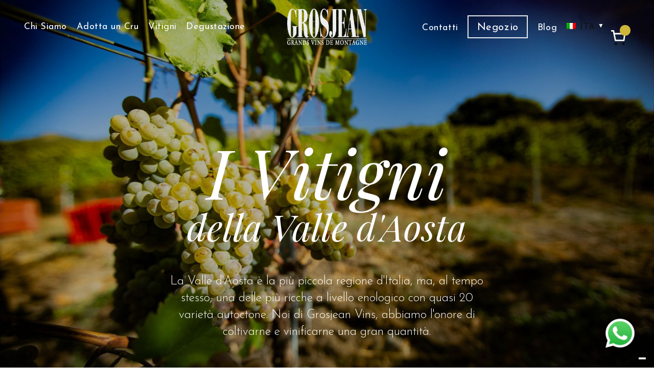

--- FILE ---
content_type: text/html; charset=utf-8
request_url: https://www.google.com/recaptcha/api2/anchor?ar=1&k=6LdTsSQlAAAAAE3McuyuxoiM8AxsBL9pRwcnXPKW&co=aHR0cHM6Ly9ncm9zamVhbnZpbnMuaXQ6NDQz&hl=en&v=PoyoqOPhxBO7pBk68S4YbpHZ&size=invisible&anchor-ms=20000&execute-ms=30000&cb=pq7jso9wwkqe
body_size: 48781
content:
<!DOCTYPE HTML><html dir="ltr" lang="en"><head><meta http-equiv="Content-Type" content="text/html; charset=UTF-8">
<meta http-equiv="X-UA-Compatible" content="IE=edge">
<title>reCAPTCHA</title>
<style type="text/css">
/* cyrillic-ext */
@font-face {
  font-family: 'Roboto';
  font-style: normal;
  font-weight: 400;
  font-stretch: 100%;
  src: url(//fonts.gstatic.com/s/roboto/v48/KFO7CnqEu92Fr1ME7kSn66aGLdTylUAMa3GUBHMdazTgWw.woff2) format('woff2');
  unicode-range: U+0460-052F, U+1C80-1C8A, U+20B4, U+2DE0-2DFF, U+A640-A69F, U+FE2E-FE2F;
}
/* cyrillic */
@font-face {
  font-family: 'Roboto';
  font-style: normal;
  font-weight: 400;
  font-stretch: 100%;
  src: url(//fonts.gstatic.com/s/roboto/v48/KFO7CnqEu92Fr1ME7kSn66aGLdTylUAMa3iUBHMdazTgWw.woff2) format('woff2');
  unicode-range: U+0301, U+0400-045F, U+0490-0491, U+04B0-04B1, U+2116;
}
/* greek-ext */
@font-face {
  font-family: 'Roboto';
  font-style: normal;
  font-weight: 400;
  font-stretch: 100%;
  src: url(//fonts.gstatic.com/s/roboto/v48/KFO7CnqEu92Fr1ME7kSn66aGLdTylUAMa3CUBHMdazTgWw.woff2) format('woff2');
  unicode-range: U+1F00-1FFF;
}
/* greek */
@font-face {
  font-family: 'Roboto';
  font-style: normal;
  font-weight: 400;
  font-stretch: 100%;
  src: url(//fonts.gstatic.com/s/roboto/v48/KFO7CnqEu92Fr1ME7kSn66aGLdTylUAMa3-UBHMdazTgWw.woff2) format('woff2');
  unicode-range: U+0370-0377, U+037A-037F, U+0384-038A, U+038C, U+038E-03A1, U+03A3-03FF;
}
/* math */
@font-face {
  font-family: 'Roboto';
  font-style: normal;
  font-weight: 400;
  font-stretch: 100%;
  src: url(//fonts.gstatic.com/s/roboto/v48/KFO7CnqEu92Fr1ME7kSn66aGLdTylUAMawCUBHMdazTgWw.woff2) format('woff2');
  unicode-range: U+0302-0303, U+0305, U+0307-0308, U+0310, U+0312, U+0315, U+031A, U+0326-0327, U+032C, U+032F-0330, U+0332-0333, U+0338, U+033A, U+0346, U+034D, U+0391-03A1, U+03A3-03A9, U+03B1-03C9, U+03D1, U+03D5-03D6, U+03F0-03F1, U+03F4-03F5, U+2016-2017, U+2034-2038, U+203C, U+2040, U+2043, U+2047, U+2050, U+2057, U+205F, U+2070-2071, U+2074-208E, U+2090-209C, U+20D0-20DC, U+20E1, U+20E5-20EF, U+2100-2112, U+2114-2115, U+2117-2121, U+2123-214F, U+2190, U+2192, U+2194-21AE, U+21B0-21E5, U+21F1-21F2, U+21F4-2211, U+2213-2214, U+2216-22FF, U+2308-230B, U+2310, U+2319, U+231C-2321, U+2336-237A, U+237C, U+2395, U+239B-23B7, U+23D0, U+23DC-23E1, U+2474-2475, U+25AF, U+25B3, U+25B7, U+25BD, U+25C1, U+25CA, U+25CC, U+25FB, U+266D-266F, U+27C0-27FF, U+2900-2AFF, U+2B0E-2B11, U+2B30-2B4C, U+2BFE, U+3030, U+FF5B, U+FF5D, U+1D400-1D7FF, U+1EE00-1EEFF;
}
/* symbols */
@font-face {
  font-family: 'Roboto';
  font-style: normal;
  font-weight: 400;
  font-stretch: 100%;
  src: url(//fonts.gstatic.com/s/roboto/v48/KFO7CnqEu92Fr1ME7kSn66aGLdTylUAMaxKUBHMdazTgWw.woff2) format('woff2');
  unicode-range: U+0001-000C, U+000E-001F, U+007F-009F, U+20DD-20E0, U+20E2-20E4, U+2150-218F, U+2190, U+2192, U+2194-2199, U+21AF, U+21E6-21F0, U+21F3, U+2218-2219, U+2299, U+22C4-22C6, U+2300-243F, U+2440-244A, U+2460-24FF, U+25A0-27BF, U+2800-28FF, U+2921-2922, U+2981, U+29BF, U+29EB, U+2B00-2BFF, U+4DC0-4DFF, U+FFF9-FFFB, U+10140-1018E, U+10190-1019C, U+101A0, U+101D0-101FD, U+102E0-102FB, U+10E60-10E7E, U+1D2C0-1D2D3, U+1D2E0-1D37F, U+1F000-1F0FF, U+1F100-1F1AD, U+1F1E6-1F1FF, U+1F30D-1F30F, U+1F315, U+1F31C, U+1F31E, U+1F320-1F32C, U+1F336, U+1F378, U+1F37D, U+1F382, U+1F393-1F39F, U+1F3A7-1F3A8, U+1F3AC-1F3AF, U+1F3C2, U+1F3C4-1F3C6, U+1F3CA-1F3CE, U+1F3D4-1F3E0, U+1F3ED, U+1F3F1-1F3F3, U+1F3F5-1F3F7, U+1F408, U+1F415, U+1F41F, U+1F426, U+1F43F, U+1F441-1F442, U+1F444, U+1F446-1F449, U+1F44C-1F44E, U+1F453, U+1F46A, U+1F47D, U+1F4A3, U+1F4B0, U+1F4B3, U+1F4B9, U+1F4BB, U+1F4BF, U+1F4C8-1F4CB, U+1F4D6, U+1F4DA, U+1F4DF, U+1F4E3-1F4E6, U+1F4EA-1F4ED, U+1F4F7, U+1F4F9-1F4FB, U+1F4FD-1F4FE, U+1F503, U+1F507-1F50B, U+1F50D, U+1F512-1F513, U+1F53E-1F54A, U+1F54F-1F5FA, U+1F610, U+1F650-1F67F, U+1F687, U+1F68D, U+1F691, U+1F694, U+1F698, U+1F6AD, U+1F6B2, U+1F6B9-1F6BA, U+1F6BC, U+1F6C6-1F6CF, U+1F6D3-1F6D7, U+1F6E0-1F6EA, U+1F6F0-1F6F3, U+1F6F7-1F6FC, U+1F700-1F7FF, U+1F800-1F80B, U+1F810-1F847, U+1F850-1F859, U+1F860-1F887, U+1F890-1F8AD, U+1F8B0-1F8BB, U+1F8C0-1F8C1, U+1F900-1F90B, U+1F93B, U+1F946, U+1F984, U+1F996, U+1F9E9, U+1FA00-1FA6F, U+1FA70-1FA7C, U+1FA80-1FA89, U+1FA8F-1FAC6, U+1FACE-1FADC, U+1FADF-1FAE9, U+1FAF0-1FAF8, U+1FB00-1FBFF;
}
/* vietnamese */
@font-face {
  font-family: 'Roboto';
  font-style: normal;
  font-weight: 400;
  font-stretch: 100%;
  src: url(//fonts.gstatic.com/s/roboto/v48/KFO7CnqEu92Fr1ME7kSn66aGLdTylUAMa3OUBHMdazTgWw.woff2) format('woff2');
  unicode-range: U+0102-0103, U+0110-0111, U+0128-0129, U+0168-0169, U+01A0-01A1, U+01AF-01B0, U+0300-0301, U+0303-0304, U+0308-0309, U+0323, U+0329, U+1EA0-1EF9, U+20AB;
}
/* latin-ext */
@font-face {
  font-family: 'Roboto';
  font-style: normal;
  font-weight: 400;
  font-stretch: 100%;
  src: url(//fonts.gstatic.com/s/roboto/v48/KFO7CnqEu92Fr1ME7kSn66aGLdTylUAMa3KUBHMdazTgWw.woff2) format('woff2');
  unicode-range: U+0100-02BA, U+02BD-02C5, U+02C7-02CC, U+02CE-02D7, U+02DD-02FF, U+0304, U+0308, U+0329, U+1D00-1DBF, U+1E00-1E9F, U+1EF2-1EFF, U+2020, U+20A0-20AB, U+20AD-20C0, U+2113, U+2C60-2C7F, U+A720-A7FF;
}
/* latin */
@font-face {
  font-family: 'Roboto';
  font-style: normal;
  font-weight: 400;
  font-stretch: 100%;
  src: url(//fonts.gstatic.com/s/roboto/v48/KFO7CnqEu92Fr1ME7kSn66aGLdTylUAMa3yUBHMdazQ.woff2) format('woff2');
  unicode-range: U+0000-00FF, U+0131, U+0152-0153, U+02BB-02BC, U+02C6, U+02DA, U+02DC, U+0304, U+0308, U+0329, U+2000-206F, U+20AC, U+2122, U+2191, U+2193, U+2212, U+2215, U+FEFF, U+FFFD;
}
/* cyrillic-ext */
@font-face {
  font-family: 'Roboto';
  font-style: normal;
  font-weight: 500;
  font-stretch: 100%;
  src: url(//fonts.gstatic.com/s/roboto/v48/KFO7CnqEu92Fr1ME7kSn66aGLdTylUAMa3GUBHMdazTgWw.woff2) format('woff2');
  unicode-range: U+0460-052F, U+1C80-1C8A, U+20B4, U+2DE0-2DFF, U+A640-A69F, U+FE2E-FE2F;
}
/* cyrillic */
@font-face {
  font-family: 'Roboto';
  font-style: normal;
  font-weight: 500;
  font-stretch: 100%;
  src: url(//fonts.gstatic.com/s/roboto/v48/KFO7CnqEu92Fr1ME7kSn66aGLdTylUAMa3iUBHMdazTgWw.woff2) format('woff2');
  unicode-range: U+0301, U+0400-045F, U+0490-0491, U+04B0-04B1, U+2116;
}
/* greek-ext */
@font-face {
  font-family: 'Roboto';
  font-style: normal;
  font-weight: 500;
  font-stretch: 100%;
  src: url(//fonts.gstatic.com/s/roboto/v48/KFO7CnqEu92Fr1ME7kSn66aGLdTylUAMa3CUBHMdazTgWw.woff2) format('woff2');
  unicode-range: U+1F00-1FFF;
}
/* greek */
@font-face {
  font-family: 'Roboto';
  font-style: normal;
  font-weight: 500;
  font-stretch: 100%;
  src: url(//fonts.gstatic.com/s/roboto/v48/KFO7CnqEu92Fr1ME7kSn66aGLdTylUAMa3-UBHMdazTgWw.woff2) format('woff2');
  unicode-range: U+0370-0377, U+037A-037F, U+0384-038A, U+038C, U+038E-03A1, U+03A3-03FF;
}
/* math */
@font-face {
  font-family: 'Roboto';
  font-style: normal;
  font-weight: 500;
  font-stretch: 100%;
  src: url(//fonts.gstatic.com/s/roboto/v48/KFO7CnqEu92Fr1ME7kSn66aGLdTylUAMawCUBHMdazTgWw.woff2) format('woff2');
  unicode-range: U+0302-0303, U+0305, U+0307-0308, U+0310, U+0312, U+0315, U+031A, U+0326-0327, U+032C, U+032F-0330, U+0332-0333, U+0338, U+033A, U+0346, U+034D, U+0391-03A1, U+03A3-03A9, U+03B1-03C9, U+03D1, U+03D5-03D6, U+03F0-03F1, U+03F4-03F5, U+2016-2017, U+2034-2038, U+203C, U+2040, U+2043, U+2047, U+2050, U+2057, U+205F, U+2070-2071, U+2074-208E, U+2090-209C, U+20D0-20DC, U+20E1, U+20E5-20EF, U+2100-2112, U+2114-2115, U+2117-2121, U+2123-214F, U+2190, U+2192, U+2194-21AE, U+21B0-21E5, U+21F1-21F2, U+21F4-2211, U+2213-2214, U+2216-22FF, U+2308-230B, U+2310, U+2319, U+231C-2321, U+2336-237A, U+237C, U+2395, U+239B-23B7, U+23D0, U+23DC-23E1, U+2474-2475, U+25AF, U+25B3, U+25B7, U+25BD, U+25C1, U+25CA, U+25CC, U+25FB, U+266D-266F, U+27C0-27FF, U+2900-2AFF, U+2B0E-2B11, U+2B30-2B4C, U+2BFE, U+3030, U+FF5B, U+FF5D, U+1D400-1D7FF, U+1EE00-1EEFF;
}
/* symbols */
@font-face {
  font-family: 'Roboto';
  font-style: normal;
  font-weight: 500;
  font-stretch: 100%;
  src: url(//fonts.gstatic.com/s/roboto/v48/KFO7CnqEu92Fr1ME7kSn66aGLdTylUAMaxKUBHMdazTgWw.woff2) format('woff2');
  unicode-range: U+0001-000C, U+000E-001F, U+007F-009F, U+20DD-20E0, U+20E2-20E4, U+2150-218F, U+2190, U+2192, U+2194-2199, U+21AF, U+21E6-21F0, U+21F3, U+2218-2219, U+2299, U+22C4-22C6, U+2300-243F, U+2440-244A, U+2460-24FF, U+25A0-27BF, U+2800-28FF, U+2921-2922, U+2981, U+29BF, U+29EB, U+2B00-2BFF, U+4DC0-4DFF, U+FFF9-FFFB, U+10140-1018E, U+10190-1019C, U+101A0, U+101D0-101FD, U+102E0-102FB, U+10E60-10E7E, U+1D2C0-1D2D3, U+1D2E0-1D37F, U+1F000-1F0FF, U+1F100-1F1AD, U+1F1E6-1F1FF, U+1F30D-1F30F, U+1F315, U+1F31C, U+1F31E, U+1F320-1F32C, U+1F336, U+1F378, U+1F37D, U+1F382, U+1F393-1F39F, U+1F3A7-1F3A8, U+1F3AC-1F3AF, U+1F3C2, U+1F3C4-1F3C6, U+1F3CA-1F3CE, U+1F3D4-1F3E0, U+1F3ED, U+1F3F1-1F3F3, U+1F3F5-1F3F7, U+1F408, U+1F415, U+1F41F, U+1F426, U+1F43F, U+1F441-1F442, U+1F444, U+1F446-1F449, U+1F44C-1F44E, U+1F453, U+1F46A, U+1F47D, U+1F4A3, U+1F4B0, U+1F4B3, U+1F4B9, U+1F4BB, U+1F4BF, U+1F4C8-1F4CB, U+1F4D6, U+1F4DA, U+1F4DF, U+1F4E3-1F4E6, U+1F4EA-1F4ED, U+1F4F7, U+1F4F9-1F4FB, U+1F4FD-1F4FE, U+1F503, U+1F507-1F50B, U+1F50D, U+1F512-1F513, U+1F53E-1F54A, U+1F54F-1F5FA, U+1F610, U+1F650-1F67F, U+1F687, U+1F68D, U+1F691, U+1F694, U+1F698, U+1F6AD, U+1F6B2, U+1F6B9-1F6BA, U+1F6BC, U+1F6C6-1F6CF, U+1F6D3-1F6D7, U+1F6E0-1F6EA, U+1F6F0-1F6F3, U+1F6F7-1F6FC, U+1F700-1F7FF, U+1F800-1F80B, U+1F810-1F847, U+1F850-1F859, U+1F860-1F887, U+1F890-1F8AD, U+1F8B0-1F8BB, U+1F8C0-1F8C1, U+1F900-1F90B, U+1F93B, U+1F946, U+1F984, U+1F996, U+1F9E9, U+1FA00-1FA6F, U+1FA70-1FA7C, U+1FA80-1FA89, U+1FA8F-1FAC6, U+1FACE-1FADC, U+1FADF-1FAE9, U+1FAF0-1FAF8, U+1FB00-1FBFF;
}
/* vietnamese */
@font-face {
  font-family: 'Roboto';
  font-style: normal;
  font-weight: 500;
  font-stretch: 100%;
  src: url(//fonts.gstatic.com/s/roboto/v48/KFO7CnqEu92Fr1ME7kSn66aGLdTylUAMa3OUBHMdazTgWw.woff2) format('woff2');
  unicode-range: U+0102-0103, U+0110-0111, U+0128-0129, U+0168-0169, U+01A0-01A1, U+01AF-01B0, U+0300-0301, U+0303-0304, U+0308-0309, U+0323, U+0329, U+1EA0-1EF9, U+20AB;
}
/* latin-ext */
@font-face {
  font-family: 'Roboto';
  font-style: normal;
  font-weight: 500;
  font-stretch: 100%;
  src: url(//fonts.gstatic.com/s/roboto/v48/KFO7CnqEu92Fr1ME7kSn66aGLdTylUAMa3KUBHMdazTgWw.woff2) format('woff2');
  unicode-range: U+0100-02BA, U+02BD-02C5, U+02C7-02CC, U+02CE-02D7, U+02DD-02FF, U+0304, U+0308, U+0329, U+1D00-1DBF, U+1E00-1E9F, U+1EF2-1EFF, U+2020, U+20A0-20AB, U+20AD-20C0, U+2113, U+2C60-2C7F, U+A720-A7FF;
}
/* latin */
@font-face {
  font-family: 'Roboto';
  font-style: normal;
  font-weight: 500;
  font-stretch: 100%;
  src: url(//fonts.gstatic.com/s/roboto/v48/KFO7CnqEu92Fr1ME7kSn66aGLdTylUAMa3yUBHMdazQ.woff2) format('woff2');
  unicode-range: U+0000-00FF, U+0131, U+0152-0153, U+02BB-02BC, U+02C6, U+02DA, U+02DC, U+0304, U+0308, U+0329, U+2000-206F, U+20AC, U+2122, U+2191, U+2193, U+2212, U+2215, U+FEFF, U+FFFD;
}
/* cyrillic-ext */
@font-face {
  font-family: 'Roboto';
  font-style: normal;
  font-weight: 900;
  font-stretch: 100%;
  src: url(//fonts.gstatic.com/s/roboto/v48/KFO7CnqEu92Fr1ME7kSn66aGLdTylUAMa3GUBHMdazTgWw.woff2) format('woff2');
  unicode-range: U+0460-052F, U+1C80-1C8A, U+20B4, U+2DE0-2DFF, U+A640-A69F, U+FE2E-FE2F;
}
/* cyrillic */
@font-face {
  font-family: 'Roboto';
  font-style: normal;
  font-weight: 900;
  font-stretch: 100%;
  src: url(//fonts.gstatic.com/s/roboto/v48/KFO7CnqEu92Fr1ME7kSn66aGLdTylUAMa3iUBHMdazTgWw.woff2) format('woff2');
  unicode-range: U+0301, U+0400-045F, U+0490-0491, U+04B0-04B1, U+2116;
}
/* greek-ext */
@font-face {
  font-family: 'Roboto';
  font-style: normal;
  font-weight: 900;
  font-stretch: 100%;
  src: url(//fonts.gstatic.com/s/roboto/v48/KFO7CnqEu92Fr1ME7kSn66aGLdTylUAMa3CUBHMdazTgWw.woff2) format('woff2');
  unicode-range: U+1F00-1FFF;
}
/* greek */
@font-face {
  font-family: 'Roboto';
  font-style: normal;
  font-weight: 900;
  font-stretch: 100%;
  src: url(//fonts.gstatic.com/s/roboto/v48/KFO7CnqEu92Fr1ME7kSn66aGLdTylUAMa3-UBHMdazTgWw.woff2) format('woff2');
  unicode-range: U+0370-0377, U+037A-037F, U+0384-038A, U+038C, U+038E-03A1, U+03A3-03FF;
}
/* math */
@font-face {
  font-family: 'Roboto';
  font-style: normal;
  font-weight: 900;
  font-stretch: 100%;
  src: url(//fonts.gstatic.com/s/roboto/v48/KFO7CnqEu92Fr1ME7kSn66aGLdTylUAMawCUBHMdazTgWw.woff2) format('woff2');
  unicode-range: U+0302-0303, U+0305, U+0307-0308, U+0310, U+0312, U+0315, U+031A, U+0326-0327, U+032C, U+032F-0330, U+0332-0333, U+0338, U+033A, U+0346, U+034D, U+0391-03A1, U+03A3-03A9, U+03B1-03C9, U+03D1, U+03D5-03D6, U+03F0-03F1, U+03F4-03F5, U+2016-2017, U+2034-2038, U+203C, U+2040, U+2043, U+2047, U+2050, U+2057, U+205F, U+2070-2071, U+2074-208E, U+2090-209C, U+20D0-20DC, U+20E1, U+20E5-20EF, U+2100-2112, U+2114-2115, U+2117-2121, U+2123-214F, U+2190, U+2192, U+2194-21AE, U+21B0-21E5, U+21F1-21F2, U+21F4-2211, U+2213-2214, U+2216-22FF, U+2308-230B, U+2310, U+2319, U+231C-2321, U+2336-237A, U+237C, U+2395, U+239B-23B7, U+23D0, U+23DC-23E1, U+2474-2475, U+25AF, U+25B3, U+25B7, U+25BD, U+25C1, U+25CA, U+25CC, U+25FB, U+266D-266F, U+27C0-27FF, U+2900-2AFF, U+2B0E-2B11, U+2B30-2B4C, U+2BFE, U+3030, U+FF5B, U+FF5D, U+1D400-1D7FF, U+1EE00-1EEFF;
}
/* symbols */
@font-face {
  font-family: 'Roboto';
  font-style: normal;
  font-weight: 900;
  font-stretch: 100%;
  src: url(//fonts.gstatic.com/s/roboto/v48/KFO7CnqEu92Fr1ME7kSn66aGLdTylUAMaxKUBHMdazTgWw.woff2) format('woff2');
  unicode-range: U+0001-000C, U+000E-001F, U+007F-009F, U+20DD-20E0, U+20E2-20E4, U+2150-218F, U+2190, U+2192, U+2194-2199, U+21AF, U+21E6-21F0, U+21F3, U+2218-2219, U+2299, U+22C4-22C6, U+2300-243F, U+2440-244A, U+2460-24FF, U+25A0-27BF, U+2800-28FF, U+2921-2922, U+2981, U+29BF, U+29EB, U+2B00-2BFF, U+4DC0-4DFF, U+FFF9-FFFB, U+10140-1018E, U+10190-1019C, U+101A0, U+101D0-101FD, U+102E0-102FB, U+10E60-10E7E, U+1D2C0-1D2D3, U+1D2E0-1D37F, U+1F000-1F0FF, U+1F100-1F1AD, U+1F1E6-1F1FF, U+1F30D-1F30F, U+1F315, U+1F31C, U+1F31E, U+1F320-1F32C, U+1F336, U+1F378, U+1F37D, U+1F382, U+1F393-1F39F, U+1F3A7-1F3A8, U+1F3AC-1F3AF, U+1F3C2, U+1F3C4-1F3C6, U+1F3CA-1F3CE, U+1F3D4-1F3E0, U+1F3ED, U+1F3F1-1F3F3, U+1F3F5-1F3F7, U+1F408, U+1F415, U+1F41F, U+1F426, U+1F43F, U+1F441-1F442, U+1F444, U+1F446-1F449, U+1F44C-1F44E, U+1F453, U+1F46A, U+1F47D, U+1F4A3, U+1F4B0, U+1F4B3, U+1F4B9, U+1F4BB, U+1F4BF, U+1F4C8-1F4CB, U+1F4D6, U+1F4DA, U+1F4DF, U+1F4E3-1F4E6, U+1F4EA-1F4ED, U+1F4F7, U+1F4F9-1F4FB, U+1F4FD-1F4FE, U+1F503, U+1F507-1F50B, U+1F50D, U+1F512-1F513, U+1F53E-1F54A, U+1F54F-1F5FA, U+1F610, U+1F650-1F67F, U+1F687, U+1F68D, U+1F691, U+1F694, U+1F698, U+1F6AD, U+1F6B2, U+1F6B9-1F6BA, U+1F6BC, U+1F6C6-1F6CF, U+1F6D3-1F6D7, U+1F6E0-1F6EA, U+1F6F0-1F6F3, U+1F6F7-1F6FC, U+1F700-1F7FF, U+1F800-1F80B, U+1F810-1F847, U+1F850-1F859, U+1F860-1F887, U+1F890-1F8AD, U+1F8B0-1F8BB, U+1F8C0-1F8C1, U+1F900-1F90B, U+1F93B, U+1F946, U+1F984, U+1F996, U+1F9E9, U+1FA00-1FA6F, U+1FA70-1FA7C, U+1FA80-1FA89, U+1FA8F-1FAC6, U+1FACE-1FADC, U+1FADF-1FAE9, U+1FAF0-1FAF8, U+1FB00-1FBFF;
}
/* vietnamese */
@font-face {
  font-family: 'Roboto';
  font-style: normal;
  font-weight: 900;
  font-stretch: 100%;
  src: url(//fonts.gstatic.com/s/roboto/v48/KFO7CnqEu92Fr1ME7kSn66aGLdTylUAMa3OUBHMdazTgWw.woff2) format('woff2');
  unicode-range: U+0102-0103, U+0110-0111, U+0128-0129, U+0168-0169, U+01A0-01A1, U+01AF-01B0, U+0300-0301, U+0303-0304, U+0308-0309, U+0323, U+0329, U+1EA0-1EF9, U+20AB;
}
/* latin-ext */
@font-face {
  font-family: 'Roboto';
  font-style: normal;
  font-weight: 900;
  font-stretch: 100%;
  src: url(//fonts.gstatic.com/s/roboto/v48/KFO7CnqEu92Fr1ME7kSn66aGLdTylUAMa3KUBHMdazTgWw.woff2) format('woff2');
  unicode-range: U+0100-02BA, U+02BD-02C5, U+02C7-02CC, U+02CE-02D7, U+02DD-02FF, U+0304, U+0308, U+0329, U+1D00-1DBF, U+1E00-1E9F, U+1EF2-1EFF, U+2020, U+20A0-20AB, U+20AD-20C0, U+2113, U+2C60-2C7F, U+A720-A7FF;
}
/* latin */
@font-face {
  font-family: 'Roboto';
  font-style: normal;
  font-weight: 900;
  font-stretch: 100%;
  src: url(//fonts.gstatic.com/s/roboto/v48/KFO7CnqEu92Fr1ME7kSn66aGLdTylUAMa3yUBHMdazQ.woff2) format('woff2');
  unicode-range: U+0000-00FF, U+0131, U+0152-0153, U+02BB-02BC, U+02C6, U+02DA, U+02DC, U+0304, U+0308, U+0329, U+2000-206F, U+20AC, U+2122, U+2191, U+2193, U+2212, U+2215, U+FEFF, U+FFFD;
}

</style>
<link rel="stylesheet" type="text/css" href="https://www.gstatic.com/recaptcha/releases/PoyoqOPhxBO7pBk68S4YbpHZ/styles__ltr.css">
<script nonce="VdFVpgspknggSQFaLojZFA" type="text/javascript">window['__recaptcha_api'] = 'https://www.google.com/recaptcha/api2/';</script>
<script type="text/javascript" src="https://www.gstatic.com/recaptcha/releases/PoyoqOPhxBO7pBk68S4YbpHZ/recaptcha__en.js" nonce="VdFVpgspknggSQFaLojZFA">
      
    </script></head>
<body><div id="rc-anchor-alert" class="rc-anchor-alert"></div>
<input type="hidden" id="recaptcha-token" value="[base64]">
<script type="text/javascript" nonce="VdFVpgspknggSQFaLojZFA">
      recaptcha.anchor.Main.init("[\x22ainput\x22,[\x22bgdata\x22,\x22\x22,\[base64]/[base64]/[base64]/bmV3IHJbeF0oY1swXSk6RT09Mj9uZXcgclt4XShjWzBdLGNbMV0pOkU9PTM/bmV3IHJbeF0oY1swXSxjWzFdLGNbMl0pOkU9PTQ/[base64]/[base64]/[base64]/[base64]/[base64]/[base64]/[base64]/[base64]\x22,\[base64]\\u003d\\u003d\x22,\x22wq0qF1DChVbClMOpLRs5w4HDgMKGKh7CrFLDtzprw7DCu8OiXxZQRWYJwpgtw5bCuiYSw4tYaMOCwoA4w48fw4TCnRJCw5lKwrPDinhbAsKtGMOPA2jDs2JHWsODwpNnwpDCjx1PwpBuwoIoVsKGw6VUwofDtcK/[base64]/w4DDuAPCnU3Cj13DvXzCh0/DtkAgdzbCnlvDkGVbQMO5wq4TwoZLwoYhwoV0w7V9aMOdKiLDnH9/F8KRw4ESYwRjwoZHPMKbw651w4LCusOgwrtIL8Obwr8OLcKpwr/DoMKmw4LCtjpVwp7Ctjg0FcKZJMKjfcK6w4VIwrI/w4lMcEfCq8OpDW3Cg8KMLk1Ww4zDjCwKcwDCmMOcw5gpwqonLApve8OzwpzDiG/Ds8OSdsKDZsKyG8O3RFrCvMOgw4jDtzIvw53Di8KZwpTDhCJDwr7CrcKxwqRAw7F1w73Ds0gwO0jCnMOxWMOaw4hnw4HDji3CvE8Qw7Vgw57CpgfDqDRHK8O2A37Dq8K6HwXDgDwiL8K+wpPDkcK0f8K4JGVQw5pNLMKow6rChcKgw5/CqcKxUyUtwqrCjBdgFcKdw6nCshk/[base64]/[base64]/CgsKdGjnDusOSw5FbFUrDuh/[base64]/Cp8KvV8KSA8Ofw5gOwpBRwo/Cq8OXa0RfLx/CgMK8woNqw4DCmjQFw4lNGMKgwpLDrMKkPMK9woPDo8Kvw70iw5QpH3dhwrcjCCfCsn/[base64]/Cn8Kbw6FLEDRUw6fCqn7Cv8O1VMKPw6rCtgJKwolgwqEGwoLCqMKgw5VPdHbDqDzDrybCi8K0CcKFw4Eywr7DvMOZF1jCtzjCvzDCiGbCosK8AMOqdMK/KkrDocKiw67ChMOXTcKswqXDusO/SsKqHMK5PMOHw4tGe8OTH8Omw43CoMKYwr9uwqxFwrpRw5Ykw67DlsKlw77Ci8KYZgIufiFvd0BawpgZwqfDmsKxw63Cmm3ChsOfSh8Rwr5FCEkNw7h8Y2DDgxnCrgkjwpRXw5UEwrVlw60hwozDqQ9AScO7w4bDoQFKwo/CtUfDuMK/XcKWw7fDosKdwo/DkMOtw5LDlD3CvG1Rw7PCsUxwPsOHw48KwpnCizDClMKSSsKmwqXDgMOQMsKPwqNKLxDDrMOwMzFzEV1BEWJNHnHDusO6dnEsw4hHwp4rMDV0wrLDhMOrcWhNasKgJ0pvagczUcOaaMOYWcKALMKrwpsuw653wpk4wokdw6hiTBwXG1FFwpQ/[base64]/BB/CphXCohzDv3slB8KoewnCvsKBw5Frwro6VMKAwojCi2fDqMKlCHjCs0AQI8KVU8OHFEzCjyPCslbCgndofsK/wpLDhhBuT0Z9VDJgfS9Gw5l8RiLDtVzDucKFw63ChUQwcFzDrzM8OXnCu8Olw7E7YMKLSyoUwoAUQzJkwpjDscO9wrvCtiAEwqlcZxUlwqp4w6nChh1MwqtHPcK/wq3Cu8ORw6wfw45VMsOvwqnDpsK9HcOXwpnDsVHCnArCjcOqwrXDghsQOglOwq/DgyPDicKgVTvChgpmw5TDnD7CggEXw6JXwrPDgcO2woYzwoTCphTCocO9woUsSgIfwpBzMMKVwqPCr13DrHPCkjbCrsOow59RwqnChcOkwrrCvxwwRsOlwqnCkcKjwpY7cxvCtcOnw6IcG8KOwrrCgMOZw6fCsMKYwq/DqU/DtcKxw506w6Jxw49HPsObdMOVw7hqKsOEw7vDlsOBwrRIVS1oJibDtljDpmfDvRTCoFUoEMKvRMOcYMKWe3J9w60+HhLCji3Ck8OzM8O3w7bCs0ZXwrlUOcOrF8KCwrpkUsKbQ8KEGzYbwohZYi1JU8ORw6vDnhTCqG5Mw7TDhsK6SsOHw5vDgA/CjMKaQ8OQHRNtPsKIfFBwwqw2wrQLw6xrw7YVw5BMQsOcwp8jw6rDucOvwr04woHDkkAlKsKRX8OMKMKSw6PDqX10VcOYEcK/WSDDiXbCqgDDqV4zcn7Cihxxw7vDh13CplwxRsKdw6DDiMOGw5vCgEFkRsO6GikXw4BCw7HDmS/CmcK2w70Xw6TDisONUsO5DsK+YsOrT8Oywq4ufcOfNnUhPsK6w5jCu8OFwpfCisKyw7bDncOWOW1GLhLCqcOtKHBRfy88Vxl+w5LCoMKpABbDscOvMWjDix1ow44Ww5/[base64]/w5nDmMO7wrxVw7MndDHDmRfCk3XCnSXDscOcw7toEcK0w5BvZ8KQacOQBcOCw6zCisKww5gNw7JIw4XCmCQ/w5InwrvDjCxlY8OsY8OXw5DDksOGeh83wrLDjgNNewhePS/[base64]/w4VmUsOKExIdFCbDml8+wo5nKiDCnknDpsOUwr4ZwrpdwqJhMMO8w6l/[base64]/O8KdwqVowr1CNMOHPSjCrcOqGcKTCl7CjsKlwqYOwqkmf8KfwqHCpUIsw5fDhcObKALCix8+w5Vuw6rDusO9w7owwoPCjHwHw4Q2w6kKbVrCpMOIJ8OIGsOcG8KLIMK2DUVQTRoYY2/Cv8OEw7rComQQwpA/[base64]/DnkM/X0cYw6YtwrMxSmIbScKDTsKiG03DnMOKwpfChX55OMK4V1ovwrfDisKHM8KkJMKbwodrwp/Cux4EwqEIc07Dh0wBw4d1NU/Cm8OERxZVTUPDvsOIdgXCiBPDrzxxRUh+wozDtW/DqW9OwqHDtj0uwo8kwoYzGMOEw4J9K2rDgsKAw4VQCQA+CMOJwrDDrCEtbyDDsk3DtcOYwqFSwqPDlhvClsKUasOZwpHDgcOvw4UewpoDw6HDg8KZwoZYw6s3wo3CtsKcY8OWf8O3XQsuKMOhw7/CjsORLMOvw4jCgkHCtsK2TA7ChsOXCCB2w6V9eMOXYcOQLcKLM8Kswr/CpyBrw7ZXw6ZDw7Ymw7vCvMORwrfDnk/CiybDql0NRsO4NMKFwpJ/[base64]/Do8KzK0hqQQ/ChsKAwqJ0w6TCoMONccONRsKAw4bCpgVBOXPDmyIywoIyw4XDnsOEcxhYwrjCvWduw6zCr8OPHcOJKMKYHipSw7TDkRbCkl7CoF0rXsKSw4BwfiM7wpdRRgbDug88WMKkwoDCnhlhwp3CthXChcKWwo7DpznDu8KiH8Kzw7vCsQ/DhMOOwrTCuBrCu2Vwwro4wpMQZwjCpsOzw6jCp8OmfsOcRzTCo8OYeCE7w5kOYjLDnxnCvGEQEcOvWFTDtUfCgMKKwozCgcOHeXdhwrHDscKgwpshw6Aow7zDhxjCvsK6w69nw4o/wrFkwoVTLcKNGUbDmsO9wqnDnsOkOcKfwrrDjzMPVMOAW3/CpV1CXsKLAMOZw7lGcHJOwoUVwoXCi8Kgan/DtMKAHMKkDMOgw7jCvSltc8K1wrJwPlzCsDXCjG7Ds8KHwqdwBFvCt8Khwq7Dkg9OY8O/w6TDqMKHYEPDtMOOwrwZR2xnw4cOw6HDi8O+E8OLw57CscKPw4U+w5xJwrgCw6TCnsK0R8OGckXCs8KOXVYvEXzCvTpDcDjCtsKqecOvwoQvwol7w45Zw5PCtMKfwoJIw63CusKGw4pow6PDlsO4woMFEMOLM8O/W8OoFGRYWh3CrsODIcK4w4XDjsOsw7DCiUsfw5DCrnYXa2zCiV3Ch1bCmMOZB03CgMK/ShQlw7XDjcKnwollD8KCw6QSwpwbwp42Fz9nVsKxwqtTwr/[base64]/w7sdVRBvE8KXTClLwrFsOMKkw5jCosKuw6xFwq/Dm0NCwpZ2wrlfcAkKJcKvKhrDmXHCmsOrw4FSw71tw5kCdE5YMMKDDDvDtMKPZ8O/BlNzTmjDo0VVw6DDlllZW8KDw5pEw6NLw4MZw5BMfWo/CMK/dcK6w41iwokgw6/[base64]/CisOYwqnCi8ORw61TWFAZLMO5UDrDjsOuLw56w70lw77CtsOfw6fCgcKEwpnCsRImw7fCksKjw49awp3Dqlt9wofCvsO2w4VSwr1NFsKtQMKVw5zDrm8nRTIgwrjDpMKXwqHDrU3DtF/DlCrCll/DmA/DqwxbwppSCGLDtsOdw7rDl8K4wp8+NwvCv8Kiw5vDkEFaBMKNw4TChSRCwpNyHwIKwo95ICzDoCADwqsmcXc5wqvDhkM/wq4YCsOqd0fDgX3Cm8O7w4fDusK5eMKywpNhwp/CvsKWwrZ8IMOLwo3CnsOTOcK0ZgHDssOHG0XDt1JvF8KnwoDCm8OeZ8Kla8KQwrLCh1rDhzrDkRTCqyrCnMOFFW9ewpZ1wqvDscKiIy/DpXjCmwguw77Dq8KPEcKDwpE0wqNlwoDCucOjUsOiKlrCk8K8w7LCgwDCqUDDnMKAw7JsCMOkYXNEF8K8JcKxU8KuHWl9LMOpwqd3GUbCjsOaSMO4w7xYwqkoSihfw4FKw4nDt8KEbsOWwq4Kw4HCoMKFw5DDohsvYsKEw7TDpknDoMKaw7wvwpouwp/CqcOawq/[base64]/[base64]/Ci8Kka8KhwrXCsSDDomVzwosPw6c5wptFwrkNw75qe8KrScKZw4vCu8OmJMO1Zz/DgCk7d8OFwpTDmsOVw5ZXTcOHP8OCwpnDqMOFU3Zbwq/CmHLDncOdfsONworCojfCkDBsYcOkLCMVE8OVw6ZFw5RFwo/Cr8OCaTRfw4bCmSrDqsKXKCNbw53Cv2HClcOzw6PDnWTCqyA8AmPDjAsYLMK5w7zClBfDscK5QgDCvkBFG1MDZcKoWDrCocOewpBwwqMfw59SGMKGwqPDrcOkwqzDihnCtUMUCsKBEMOqO0TCjcOMRSYmasO3VTlSE2/[base64]/w6AFw5vCiynDlcO5w7YcGThGwo5mw7tFw7DDqjvCsMOiw5YDwrQvwqLDjGxQCmXDmifCmXl1ISgoUcK3wrhudcOUwqTCvcK1DsK8wofCqcOxDQ9KQRnClMOFwrIIIxDComcqCH8fEMO6VxHCtMKtw65AXTpHaxzDoMKkFcK7HMKVwq7DtsOwGxbDtm7DgRAKw4/DicOQX2bCpQ4oQGHCmQZyw6cCM8O6AX3DlzPDocK2emkxV3jDkB42w7w0Vn4swrx1wr02bWPDv8OVwr7CkVAMcMKHN8KXY8ODdkY/OcKtLsKOwpw+w6LCmSFGFCLDjiYaE8KNB19+OygEL20IJwTDpBTDtjXCiQw9wp4awrBDRsKoUnEyMsKUw4DCi8OLw7LCsHt4wqtBQsKrW8ONQlbCinp0w55zK0fDmAjCh8O0w5bCinZMSznDlgVBWMO5wrNAGRVNe0BUY01INnfCkVLCpsK9Cz/[base64]/DqSzDncKAfCsCdgrCtcOuV8O1wqVmVMKKw6rDoj/CrcKJXMKfMCTCkSwEw4TDpwTCvT5zZ8KywqvCrjDCoMKpesKhSmtBf8OJw4I2CALCsSPCiFptZ8OIC8O7w4rDkCrDvMKaSgDDhjXCn0cbJMKJw4DCp1vCnFLDkgnDml/DvlDCuTBwBH/Cr8KRAsORwqHCvMO/DQY7wqnDssOnw7ArcjwAN8KUwrNpNcOZw5tnw6zCisKNGX0JwpHDoCNQw77CgAJWwq8Gw4YAU3/[base64]/[base64]/Drg4HIsOgG8OiaiFcwq0FV8KFE8OsTgV0VGvDoADDjnfCnAzDjsOTasORwqDDowxkwosOQsKUUDnCisOmw6F0dH5Uw7oaw6ZCT8O0wogPM27DkApmwoNqwpofVXw/w6zDi8OOQWrCtiXChsKXesK/JcKEPg1+d8Krw5PCjMKywpZrXcKVw7dLLwc2VB7Dv8KbwoNewqkOEsK+w5waD2V/KhjDhTJxworDgsOFw5zCmX9Ew74kTRDCvMKpHnMswp3Cl8KGcQZBI2PDu8Okw4Upw67DlsKcCn0+wqVFVsKzC8KRaD/Dg3A8w41aw4fDh8K/CMOBSx9Mw7bCtUV9w77Do8Ofw4jCoXt0Ug7CjsOzw61hDlNlMcKUJA9Gw65Kwqh6dmjDosO4I8O5wp9yw65CwrI7w4pqwpkqw6vDoUTCkWB8M8O0Bz8cI8OMDcOKERPCkx4OLCl5JgETK8K3wpFMw7cmwpvDusORB8KmOMOew6/Cq8OicGXDoMKAw4HDiiwowqI0w7zCqcKUL8K3EsO0PAggwolETMOqVGBEwqvDuxLDnGBLwox/CmfDnMK5EUttXy3Dt8OLw4QWE8KRwozCgMOdwpjCkBU/fj7CisKcwprCggMHwpLCvcOywrAuw7jCr8Kzw6XDsMK6FGptwqTCgHPDkGgQwp3CmMKHwqQ5AcKjw6l3fsKGw7YkIcObwqHCqMKvcMObG8KywpXCgW/DicKmw5kBTcOqMsKCXMODw7jCrcOVN8OrbRPDkzUjw796w6/Dp8OnC8OXH8OiIcKKPm4KeQHCt1zCp8KUHS5sw4IDw73Dr2ZTNCzCsDdYWcOFMsKnw5jDpcOUwrHCmwvClFbDh1JzwpnCsynCscORwqvDty3DjsKWwrpww4J3w4Qgw6QrNCTDrSDDuHxjw7rChT9/[base64]/FEMywr1mwrN8wqBVwp7DhEhwwqoLYW/CgU4fwqLDmMOsNVoDbVFvRTLDpsOVwp/DmGFVw4c+HxRQAFBxwrIFe1wwI20nFXfCpApbw7vDhwjCqcKpw73CoH1CBkRlwr3DjmbDucOGw7RAwqFww6fCj8OXw4B6dV/[base64]/CoMKCw65LwqfDmT7CimTCnsKhwoMOP3kKI3/[base64]/Dtwl4w6rCiMO0ETh7wpocw64bDzvDul5JHcODwqQmwrPDggh3wq93e8ODaMKHwqLCg8Kxw6PCpn8uw7IMwpbDlcOsw4HDq2DDkcK7DcO0w73CsCdKDmUHPRbCocKQwoFSw6BUw7U1KsKmA8KFwpTDuiXCuwgrw5R3SEPDt8OWwoN6WnwmC8Knwp05ecO5cl4/w7kcwoR3Cg7ChsODw6/CusOlEwYHwqPDvMOEw47Dv1PDpGrDuC/Cn8Omw6Zhw49hw4fDhBDChhIDwropcyjDkcK1IC3CpMKkMAHCm8KSSsK4fU/[base64]/CssK4wofCtgB/wrAUccOTwrImwqJYwofDk8OBD23CoQ/[base64]/w4lcwobCq8OXwpExaQnDncKeCXQawoHCuwlyIMOSEAvDh2cWSnfDkMKvQVvCr8Omw6BfwrDCh8KHNsOJZj/DgsOkcnZvHnwFZ8OmF1Epw6JQK8OXw47CiXlECU3CtCHCjg4RWcKEwptUZ2gkdwPCqcK4w6hUBMKvfcKrfRZiw7B6wovCmD7CpsKSw73Ds8K5w5fCmGsfwoLDqhESwozCssKhYMK5wo3CpMKAcxHDnsKbH8OqMcK9w6siAsKoWB3DnMOCPWHDicOiwr/ChcO9c8KLw77DsXLCosOFfsKDwrMMKQPDk8KTLcOFwq5qwq9Kw6g0TMKuX3Zuw450w7MjG8K8w5/[base64]/Cr8OYw5dzc8Kxe03CvSLCnCLDusKFwoDCinfCpsK3bjRvSQbCvDbDvMOtBcKhHVDCusKjWiwGQcOMX0TCrcKrHsOWw69NQz0Bwr/DgcO3wr7DoCcPwp7DjsK7GMK9OcOOQzvDpEd2RGDDom/CtUHDuCwOwpZFJcOIwo5eF8KTdcKmB8KjwolgPWjDosKFw41WGMO+woxaw47Coxd0w5HDjjZaIkRXEiLCssKAw7FbwonDjsOKw5pZw6/DtUYDw6YJRsKzasKtScKsw43Dj8KOCh3DkGQqwpIuw7sFwpgGw4xaNcOaw7XCsTksIMOQB3rDuMKrK37Dl3hoYWvDkS3DmWbDq8KfwodAwo9XPgHDpzoUw7nCscKyw69nTMKyZTbDmhbDh8K7w6sCd8KLw4RKWsOIwobCk8K3w7/[base64]/asObPcKgPsOIw4HClcKew4nCmcOJCjfCk8OlwoQZw57Ci3VnwrpuwpvDqxEMwr3DuWRlwqzDisKdOygXA8Kjw4ZONl/Dj3XDnsKhwpUtwpPCtHvCqMKWw4MvX1oBwolewrvCjsKdTcO7wqjCrsKswqgxw5PCgsObwpUxJ8K+w6Yow4XDlAUjA1o6w5HDnCUvwq/[base64]/CmGtdesOwwqDCu8K+ZCvDsMOyekY1wqlFB8O/wqXDpcOzw4pWGEYxwox0e8K0KCbDgsKGw5Fxw63Dk8KrK8K8FsO8MsOBXcKsw57DjsKmwoXCnSfDvcOBbcOiw6V9KmvCoBvCrcO5wrfCk8KHw4/Dln3Cs8Oxw7widsK7PMKOCCZMw6hyw6lGRyc5VcOlZWjCpG/CisO4FS7DlAvCiHwMQ8KtwqnCmcKHwpNFw7ILwolVfcOgDcK9b8K5w5IhRMKiwrApHT/CncKFN8KdwoHCjcOiEcOREjvDsgMXw4xKCgzCuiEVHMKuwpnDp33DojlWP8OXezvCmQjCn8K3bcK6wozChUovFMOBAMKLwpoXwrHDvH7DhwsZw6zCpsKPasOjQcOKw4Zowp1SSsObRBggw45kKxLDm8Opw7dOAMKuwrLDt28fJMONwo/[base64]/DkmNfQ8OVw4fCrMOLdDDDkMO1WMOjw4bDk8KXJcObCMOPwoXDjWsaw40ewpfDu2FBY8KiaDQuw5jCtSnCn8OlUMO5YcO/[base64]/wp3ChUTDk8KMw7nCvMKVwowvVcOewpzDqycIw5bDpcOhUBHCgD4zFgTCuH7CrMKfw752DWXDkEzDu8Kewr9fwpPCiHfDoCwcw4jCnQ7CmMKIMQU7FEnCgDnDhcOaworCtsKJfnjCsSjDocOcTsO9w63CmENEw604ZcK7Zw0vasOww7V9wqnDi2QBTcKPA0lmw53DkMO/woPDqcKMwrHCm8KCw4s1DMK6woVewpbCiMKrRUcTw4/CnMOCw7vCq8KjG8Kww4sPEHxNw6owwqpyDmx8w6IHRcKrwoAJFjvDmAZabVnCh8ODw67DrsOow55vIFjCgwDCtj/Dg8OrAyjDmirCj8Kiw4lmwoHDi8KsesKXwqt7MyRjw43Ds8K3Y1xFK8OBYcOfDmDCssOYwrVKE8OYGBwBwqvCqMKvE8O7w5bDhFjCpW11XxQHI2PCj8Kkw5TCqW8GSsOZM8Oow7LDlMOhJcOaw4wDGcKSwq8RwqYWwq/CosKnV8KMwq3CkcOsJMOFw7DCmsOtw6fDuWXDjQVcw6xyC8KJwr/CtMKvfsOjw6XDvcOFegQYw5LCr8OIUsO3I8KSwrpdFMO/EsKKwopYScKZBxVhwobDl8O1GjUvFMOywqrCpw1QE2/Cn8KRG8OzXlsNXE7DrcKUBDFmXUUXIMOtWlPDrsOJfsK7GsOzwpDCh8OkdRDCoGA1w6rDksOfwpjCiMOWZy7DqnnDkcOaw4EEchTDl8Oow7zDmMKxOsKgw6M/[base64]/esOxPsKiwrPDsg7Dk8Ovw5/[base64]/w75Pw6diwqXCohteDk80wrZVw6jCoMKZa014V8O2w5hkCW9Dwrciw7AmMnoYwqzCpVfDj2geWsKIbSTCicO4NWN/[base64]/Ch8ODPWHDsBPCpMK9wpXDnhrDrRECVcKyHCbDijrCmsOXw4AiQcKDdQFnYcO4w4/CiRLCpMKFDsOkwrTDg8K/wr96R3XCkFPCoh0fw6J4wovDsMO9w5DDv8KGwovDvTxeH8OpQ3l3dX7DqyctwrnCpwzCt0fCi8Okwppdw4cEAsKfdMOYYsKlw7RmHRvDkcKuwpRsRsOkejPCtMKxwqzDscOpS0/CiTkBaMKAw6fCnUbCqnHChxvCt8KCN8O4w5J0PMOCVC4cdMOjw7XDs8OCwrpZUHPDvMOKw7XCm0LDsxrCnntiZMObEMOaw5PDpcKXwrLCqw/CqcONGMK/DgHCpsK4wrF6HGrDpC3CtcKVRhsrw4Z1w4MKw4ZCw43DpsOEdsOLwrDCoMOVCE8Ewr0CwqICT8OaWlRhw4kLwo3Cs8O1I1sHK8KQwoPCucOfw7PCpS4sW8OcLcKFAgcZazjCpA0iwq7DicOfwrPDn8KvwpfChcOpw6YPwoHCsQ8Gw7J/JCZBGsKnw6HDuX/[base64]/Ds8ONKGjCjl3CmMOHC8O8dsKYw5LDoMKFwrU3w7DCqMOdLzvCtjnDnXTCkldCwoXDm0k7TXMID8OEZ8Ksw77CosKKBMOLwrwnLcKwwp3DjsKIw5XDvsKOwoPCshnCpA3CqmdmI3TDvW/[base64]/[base64]/DnsOMYnYgwrPDqTjDmyXDpsKGFm8HI8KOwq91ckXCj8K1w4bCu8K8ScOHwqZofjM2YizChh7DhMOUHsKQaDzCj2JKLMOZwpNpwrVEwqrCp8K1w4nCgMKEIMKEYBfDicOCwrzCjWJKwrMdScKvw4lxX8OKMErDll/CvTI3V8K7b0zDgcKxwrXCuTLDvzzChsOxS3BMwpPCnzrCjlDCgRZNAcKTbcO1Ph3DmcKBwqfDqsK+TwvCn2xqPMOKEsODwpF9w7TDgMKGPMKkw4rCvizCuwrCi28IVsKjVCoYwovCmwwXTMO4wr7CqE3DsyFPwr51wrgkLE/[base64]/[base64]/Cs8OeEMKiwpnDjQTCtH4VcMO/w7R7wqx5NjJlwozDh8KIQcO+ecKZwrlawqfDimDDisK9BjbDpgPCpMOlw41vJmfCg0Ndw7sIw6YrcGzDmsOzw75DAHDCgsKPUyrDumBOwqTCmnjCpV7DrzQowr/Dig7DowFNVGh3woDDgzvDhcKjdy81TcKPLnDCn8ONw5PCuB7Co8KgUENyw7wVwoFVSnXCvDfDoMKWw6UHw6/Dl0zDliwkw6DCgh8eHFwfw5k2wrLDq8K2w6IOw7gfZ8OoTyIeIycDSnfCscOyw4lKwqBmw7/DpsOWJsKwcsKRGFXCmG7DsMOuXAM/C0New6ZcImDDi8K/bMKLwrLDgXbCkcKawr/DocKzwovDqQbCtsKpFHDCg8KEwrjDgMKDw7XDq8ObHBHCnFLDoMOEwo/Cs8KLWMKYw57DjBlJfRNFQMOGdBBnOcOORMOVEkIowr7DqcOEMcKqYVpjwqzDuGtTwrA2A8Ovw5nCqS5yw5N7OMKHw4PCi8O6woLCpMKhBMKoaTh7UiHDqMKuwrkfwq9SE3gxw7/[base64]/TXTDhMK7TwVvNMOZwpE3NwsGM8OKw7DDuTbDrMOLe8KGfsOAMcK6woJ3RSISdyQyeCJhwrjDoW8xEy9ww6p0w7A5w6/DinlzQyZQBU7CtcK4w5h2fTk6MsOgwrLDij7Ds8K6IGjDonl6DSZ3woDCpQkqwqEof23CgMOCwrXClDzCuAnDpSULw4DDosK5w6Niwq1aPBfCu8O+w4/CjMONV8O7XcOTwqJkwosFVRjDpMK/wr/[base64]/YDDCu0LDjMKnw5HCn8Ovw4rCs8O3dsK1wrDDtgDCmCHCmFxDwrbCssK4fMK9UsONDXNewqU/w7EMThPDuhVew6LCggnCo2B5w4XDpgTCvEtBw53Do34zw6kRw7PDuSnCsjRvw53CumBLPn92Y3LDkiUDNsO1Uh/[base64]/Cq3DCmxsiUsOIOARHGcK9w73DvHY1wrDClyLDrcKZdsKNIUbDnMKbw6LCpC7DuCg/w57CsyQOQWtQwqRwPMOvGsKkw4rCkUjCu0bCjcKVSMK2HS9qbjFVw4TDs8Knw4TCm294XDLDnxAGJsOneA5QfBjDk0TDmiMNw7c1wossVcKwwrhowpYRwrNuU8O2U3JuIQ/CpAzDsDNuewZlAAfDtcKJw78Nw6LDscOXw5tUwqHCq8KZHgFkwrzCmwvCsFFrf8ONd8KawpvCmcK+w7LCscO8DXfDh8O6eHjDqDkCQEx0w61XwoEmw6XCq8KgwqXCo8KhwqgFXBTDmUdNw43Cq8KgMxd1w4BXw58Ew7/CiMKmwq7DssO8TQRSwr4bwpNGN0jCgsO8w5sjwoB4wrdeaxvDjMKRIDF4FzDCqsK7AcOnwq/[base64]/Dq3/[base64]/[base64]/CqMOaWsOww6DCow3DjMKpVjU8IcOMGiYbY8OCNinDujoDP8KRwoPCqcK5HEnDsmnDmMO0wo7CpMK1RMOxw6rCnhLDocKWw4F/w4IsDx/[base64]/Cg0XCjQjCvMKJJ8KNJMKcQ8KrcmPCv2NswqHChDAAAmFGBg7Dr0HCqBLChcK6F0tSw74qwod4w5jDpsKFJE8Mw5fDv8K4wqHDjMKKwrLDkMObZF/CmjcpCcKOwo7DiUkTwpVQa2nCsH1rw6DCicKTZRPCvsKoacOHw4HDihcYbMOZwr/CoxhlN8OJw7ohw4tSw43DjgrDryUUEsOYw64/[base64]/DiyJ8XwLDuGnCt8KpwoTDlsOzwotiAnJIw43ChsOgVMKrw5IZwqHDq8OdwqTDqMKxHcKlw5PChHF+w6QgcVA0w7gBc8OscwBOw5URwqvDoU0Tw7rDmcKyOC8gQA7Dly7DiMOlw5bClsKmwqdKBBVLwo3DvSPCoMKsRHlSwqjCgcKTw59DKFY0w4/DhRzCqcKIwpQjbsKPXcKMwpzDlXPCtsOvwodZwrEdD8OwwpZWXMOKw7nCrcKXw5DCvGbDhsOBwqZSwqsXwphBfMKew7Jaw7fDiTl8AR3DjcKBw6h/UDsCwobDkx7CtMO8w4IIw77CshbDvwB+F3bDmlTDp0coMlnDpA7Cl8KCw5nCpsOWw7oOW8K5BcOHw63Cjj/Cr17ClTbDgxjDvFvDq8Ozw7tQwpNXw7VWTn/CicOOwr/CpMKqw4PCkETDhMKRw5dKO2wawpwpw5k/UQLCqsO2w5cxwq1aKwrDp8KPZ8K9Tn4CwrcRFWDChMKfwqvCvcOAWFvCoADCqsOQZ8KCB8KNw4HCnMKfKR9TwpnCiMK6FsKHHG3CvF/Cv8KAwr8UG3bCnR7ChsOfwpvDlHQeM8OFw60SwroOwpMVOQNJLE0ow6/Cq0RWJ8KTw7NhwqM6w6vCocKmwpPDt2o1wrRWwr8fXBEow7h3w4cDwrLDlkohw7PCkcK5w7BQdcKWV8OGw5cFwoLCtRzDt8KKw6fDqsK+w6pVYcOmw64AfsODwrPDo8KKwoZjY8K8wrZ6w73CtCPClMK7wpVnIMKMI1V1wp/CjsKAA8OnYUJIc8Ogw49cZMKYZ8OPw4dSLDA4TsO5AMK5w4xlUsOZDsOxw5Z4w5bDg0XDusKbw4LCr0jDtcOuKh7Ci8KUKcKARsORw4XDhw9SK8KwwprDgcKZJMOiwqcow5bClhAkw6cYbMK6wq/Cr8OyBsO/ZWXCg0MjbyBGQCLCnwbCv8KbW3glwqbDvCt5wp3Dr8Kow7/[base64]/[base64]/ClsKnUVLCqijDh8KqOMOfGglYSGvDuzNtwoPChMKcwrnCoMK/wrfCtiHDnVrCkWnDpWbDqcKofMKkwow0wp45ckdXwpfCi0djwr4wDkhDwpEyXsKbTwLCh2ETwqgUS8OidMOow6UMw4TCu8O4fsORCsOeBiUFw7DDksKYYlVZW8KRwq8rwpbCuy7DsVzDpMKcwpFMYRcUQlk2wo1ow7klw6sXw6dSMj9WP2rDmSQ8wp9Bwppuw7/CpsOaw6nDvwrCtsK+F2DCmDjDhsOMw55mwpYZXjzCgsKgNwN8R29gFGPCn0BpwrTDr8OyEcOhesKxajcpw7YFwo7DqMOTwqsHNcOPwo9aXsOCw41Hw5IOPW8yw6PCisOwwp3DpcKhOsOfw5cKwpXDhsOBwrFJwq4wwoTDjAk2QxnDkMKaccK5w69FVcO1dsKsfD/DqsKzK2kOwrrCnMKwe8KNTUDDhUvDsMK6EMK3QcOpcsOqw404w4nDn2dIw5IBDMOCw5bDjcOMdisMwpXDm8OifMKLVlM5wpl1WcOBwop5A8KjK8OdwoMRw6fCiWQeJsKFKcKqLmDDkcO/W8OKw4LCtghVHl9KJGRzByscw5rDkwFdY8ORwo/Dt8Olw4/CqMO0ZMO+wpvCq8OOwoPDgzJxLsOgMwfDjsKNwog9w6bDpsOOCMKCfR/ChFLCvWpCwr7Cj8Kdw40WPWsIYcKeaRbDqsOkwozDnWlMI8O1SWbDtm9AwqXCsMOCdTbDiVt3w6vDjyjCtCtvI2PClDk9Aw0nL8KVw6fDvB/[base64]/CpcKxwqlnw4/DpUnCi3/DuBs2AcKvPx9SHsKdHMKuw5DDhcKZcnpPw7nDpcKOwq9Ew6fDo8K3T2LDtsOfbh7DoUo+wqQTGcKGU3Nvw70NwoYCworDkzDCqANtw4TDj8KUw4hufsO/wp3CnMK+wp/DuVTCgwkKSz/ChcOOXisOw6dFwptUw67DnyVdIsKZaXsYREbCgMKWwpbDmHpXw4AwKxsqPiM6w6h/[base64]/wqFuwoDCqFzDtQkHdsOfUQJmwrLCpx/CuMOwDcKNSMO3XsKew4nClsOUw5hDDWdTw7PCs8OMw6XDncO4w6wqQMONTsKbw6IlwojDtVnDosKFw6/CqgPDpmlSbivDu8KLwo0Lw4zDpBvCqcO9KcOUMMK0wrjDh8Obw7JDw4PChBDCvsKaw67CrlHDgsO/CsOtS8OkVizDt8OcTMOrZUkNwocdw6LDmlfCjsOQw6pfw6EQBE9cw5nDiMOOwr7DqMKmwpfDq8KFw48Xw5tSL8OVE8OQw4nCicOkw6LDvsKPw5Q+w7LDiHRWb1x2WMOsw5Rqw4jCnE3CpR3DucO/w43Dsj7CpcKdwr53w4XDnHfDjzMOw7hYEMK/asK6fkjDosKZwrocPsKUURUTTcKYwpp3w4rCmUDDj8OUw7MidFMtw54zWG9Kw6l4csOkEXLDj8KxNTXCtcK8LsKcJjbCqwfCkMObw7bCu8KUCn0vw45fw4tKIlkAFsOBCsKSw7PClcOhKDLDucOlwokuwpodw5ldwqXCl8KPPsO0w5/[base64]/DqMOVZ8KPAzjDtsK3d8OcdsO5w57DhsKuaRhfVcKqwpDCuTrDiEw2wrMZcsKQwrvDtMOGFwQiTcO7w6HDoVYRXMKrw6zCrGfDs8O4w7ZCf3dvwqXDizXCmMKVw6BiwqDCoMK4wo3DhngBI2TCncOMDcKIw5zDscK4wqEFwovCjsKdP23DhcKuWwPCvsKfQgfCly/Cu8KGcSzCuRfDk8Kuw7AmGsOlf8OeKcOsOgvDn8OiSMOhHMOGRsKgwrXDjMKjWg4vw4nCksOiI0bCqMOKMcO8J8OrwppPwqlHLMKtw6PDq8OCYMOUTQPCuRrCi8OxwrZVwopyw44uw6HCrV/DrmDCujnCrW/CmMOTVMOPw73CpMO3w7zDicORw6jDlWkkMcOFVHHDrTNuw7PCmlh6w6VKLFDCszXCnW/CpsOac8OnCsOdfsO1agdVC3M7wrJQE8Kew77DunI3w6Y7w4zDhcONOsK6w5xbw5vDmQ7CsBA2JTnDp3LChTI1w7dLw6Rwe2bDhMOew5fCksKIw68pw6zDscOQw6wbw6pGEsOtDMKmLMK+dsOSw6fCu8OGw7nDosK/G2AYACtCwrzDjMOuKVzCllN5AsKnGcObw7fDsMK9IsOxB8KHwrLDuMKBwpnDicKVeAZ/wrsVwq47a8KLJ8OMJsKVw7ZGFsOoInTCgU7DucO5wpMia3LCnG/[base64]/wqfDgkbCnsK9eMKwwrPDgsKEWsKlwo3CoVbCm8OQEFnCv2YqWsONwpXDuMKDcAt7w7Qdwq8GQCc4bMOJw4bDqcOewpnDr3DCocOcwolGICnDusKvd8KMwp3CrQszwrvDjcOaw5k2IsOHw5pNbsKvZybCrcK5BVnDmULCrHHDoj7Dp8KYw4ASwrLDqw00EDoAw6/[base64]/Dl8KlwqrCiyEHw4XCk8OQAyfCuChUB8KsXQPCmGoSH15ZFcK8fW8VGWnDs2PDuhfDoMKMw6fCqMOVZsOdaVjDocK1b1NXBMKpw6tEAD3DnUxYKsKew4bCksOET8OIwprDqF7Di8Ovw6oww5fDu27Dr8O4w5AGwpsXwo/[base64]/CvcKLJ0QUw5FuwoNrFMKYYMOnwqs9wo/CsMO/w7o7wrpswp8/AgbDqVLDpcKCClYqw43CsjHDn8K/wrgvc8OJw5LCqyIzasKyegjCu8OvVsO2w5Aqw6Nrw6srw4JAHcKHRiwTwq90w4XDqsOASXwhw4LCv2MbA8K6w6vCrcOTw7ZJcm3CncKxWsO5Hx3DrSrDmxvCksKcFDzDjwDCqmjDh8KAwoTCiVAWDigIcy9YacK4YcK7w5nCr3/[base64]/dMKuwp/CoErCsgrCosO9wqvCpwzClV/[base64]\\u003d\x22],null,[\x22conf\x22,null,\x226LdTsSQlAAAAAE3McuyuxoiM8AxsBL9pRwcnXPKW\x22,0,null,null,null,0,[21,125,63,73,95,87,41,43,42,83,102,105,109,121],[1017145,275],0,null,null,null,null,0,null,0,null,700,1,null,0,\[base64]/76lBhnEnQkZnOKMAhnM8xEZ\x22,0,0,null,null,1,null,0,1,null,null,null,0],\x22https://grosjeanvins.it:443\x22,null,[3,1,1],null,null,null,1,3600,[\x22https://www.google.com/intl/en/policies/privacy/\x22,\x22https://www.google.com/intl/en/policies/terms/\x22],\x22leBxfmIeTbcZ+yf4SeBOXjfj7xnCWQl3PZihXaaiue0\\u003d\x22,1,0,null,1,1768993078495,0,0,[64],null,[244,123,47,90,90],\x22RC-0YdmdQ_tf2FKTQ\x22,null,null,null,null,null,\x220dAFcWeA5wo9lrXu0GBz99MqsOtK1OceRrs7mk6wh8I7iXW-_JIq4EU9A_Zf5K-3Ca1xYX4vioHp-Iy4yPnaLgay51cN56QUwgwQ\x22,1769075878661]");
    </script></body></html>

--- FILE ---
content_type: text/css
request_url: https://grosjeanvins.it/wp-content/themes/grosjean/style.css?ver=3.98
body_size: 30023
content:
/*!
Theme Name: GrosJean
Version: 3.98
Theme URI: -
Author: GlocalWeb
Author URI: https://glocalweb.it
Description: None yet.
Text Domain: Grosjean
Template: glocaltheme
*//*! normalize.css v8.0.1 | MIT License | github.com/necolas/normalize.css */html{line-height:1.15;-webkit-text-size-adjust:100%}*{-webkit-box-sizing:border-box;box-sizing:border-box}body{margin:0}main{display:block}h1{font-size:2em;margin:0}hr{-webkit-box-sizing:content-box;box-sizing:content-box;height:0;overflow:visible}pre{font-family:monospace, monospace;font-size:1em}a{background-color:transparent}abbr[title]{border-bottom:none;text-decoration:none}b,strong{font-weight:bolder}code,kbd,samp{font-family:monospace, monospace;font-size:1em}small{font-size:80%}sub,sup{font-size:75%;line-height:0;position:relative;vertical-align:baseline}sub{bottom:-0.25em}sup{top:-0.5em}img{border-style:none}button,input,.select2-container--default .select2-search--dropdown .select2-search__field,.wc-stripe-elements-field,optgroup,select,textarea{font-family:inherit;font-size:100%;line-height:1.15;margin:0}button,input,.select2-container--default .select2-search--dropdown .select2-search__field,.wc-stripe-elements-field{overflow:visible}button,select{text-transform:none}button,[type="button"],[type="reset"],[type="submit"]{-webkit-appearance:button}button::-moz-focus-inner,[type="button"]::-moz-focus-inner,[type="reset"]::-moz-focus-inner,[type="submit"]::-moz-focus-inner{border-style:none;padding:0}button:-moz-focusring,[type="button"]:-moz-focusring,[type="reset"]:-moz-focusring,[type="submit"]:-moz-focusring{outline:1px dotted ButtonText}fieldset{padding:0.35em 0.75em 0.625em}legend{-webkit-box-sizing:border-box;box-sizing:border-box;color:inherit;display:table;max-width:100%;padding:0;white-space:normal}progress{vertical-align:baseline}textarea{overflow:auto}[type="checkbox"],[type="radio"]{-webkit-box-sizing:border-box;box-sizing:border-box;padding:0}[type="number"]::-webkit-inner-spin-button,[type="number"]::-webkit-outer-spin-button{height:auto}[type="search"]{-webkit-appearance:textfield;outline-offset:-2px}[type="search"]::-webkit-search-decoration{-webkit-appearance:none}::-webkit-file-upload-button{-webkit-appearance:button;font:inherit}details{display:block}summary{display:list-item}template{display:none}[hidden]{display:none}figure{margin:0}ol,ul{list-style:none;margin:0;padding:0}blockquote,p{margin:0}img{max-width:100%;width:auto;height:auto;display:block}h4,h3,h2{margin:0}a{text-decoration:none}body{font-family:"Josefin Sans",sans-serif;text-rendering:optimizeLegibility;text-rendering:geometricPrecision}html{font-size:calc( .29762vw + 14.04762px)}ul,ol{list-style:none}a,b,i,strong,em,small,code{line-height:inherit}sub,sup{line-height:0;position:relative;vertical-align:baseline}sup{top:-0.5em}sub{bottom:-0.25em}hr,.hr{border:1px solid;margin:-1px 0}.display,.display--has-margin,.popup__content>.has-display-font-size,.woocommerce-product-details__short-description>.has-display-font-size,.wp-block-group__inner-container>.has-display-font-size,.wp-block-column>.has-display-font-size,.widget_block>.has-display-font-size,.typography>.has-display-font-size,.typography>.display,.heading-hero__title--p1{font-family:"Playfair Display",serif;font-weight:600;font-size:3.125rem;line-height:3.75rem;font-style:italic}@media (min-width: 50em){.display,.display--has-margin,.popup__content>.has-display-font-size,.woocommerce-product-details__short-description>.has-display-font-size,.wp-block-group__inner-container>.has-display-font-size,.wp-block-column>.has-display-font-size,.widget_block>.has-display-font-size,.typography>.has-display-font-size,.typography>.display,.heading-hero__title--p1{font-size:7.5rem;line-height:7.5rem;font-weight:400}}.display--has-margin,.popup__content>.has-display-font-size,.woocommerce-product-details__short-description>.has-display-font-size,.wp-block-group__inner-container>.has-display-font-size,.wp-block-column>.has-display-font-size,.widget_block>.has-display-font-size,.typography>.has-display-font-size,.typography>.display{margin-top:3.75rem;margin-bottom:1.875rem}.h1,.h1--has-margin,.popup__content>h1,.popup__content>.has-h-1-font-size,.woocommerce-product-details__short-description>h1,.woocommerce-product-details__short-description>.has-h-1-font-size,.wp-block-group__inner-container>h1,.wp-block-group__inner-container>.has-h-1-font-size,.wp-block-column>h1,.wp-block-column>.has-h-1-font-size,.widget_block>h1,.widget_block>.has-h-1-font-size,.typography>h1,.typography>.has-h-1-font-size,.typography>.h1,.heading-hero__title--p2,.heading-standard__title,.combo__title,.title-block__title,.post-grid__title,.grid__title,.single-post .heading-standard__title,.history__title,.shop-texts__typography>h2:first-child,.product-type-bundle .woocommerce-product__title-p1,.wc-flow__title{font-family:"Playfair Display",serif;font-weight:600;font-size:2.375rem;line-height:3.75rem}@media (min-width: 50em){.h1,.h1--has-margin,.popup__content>h1,.popup__content>.has-h-1-font-size,.woocommerce-product-details__short-description>h1,.woocommerce-product-details__short-description>.has-h-1-font-size,.wp-block-group__inner-container>h1,.wp-block-group__inner-container>.has-h-1-font-size,.wp-block-column>h1,.wp-block-column>.has-h-1-font-size,.widget_block>h1,.widget_block>.has-h-1-font-size,.typography>h1,.typography>.has-h-1-font-size,.typography>.h1,.heading-hero__title--p2,.heading-standard__title,.combo__title,.title-block__title,.post-grid__title,.grid__title,.single-post .heading-standard__title,.history__title,.shop-texts__typography>h2:first-child,.product-type-bundle .woocommerce-product__title-p1,.wc-flow__title{font-size:4rem;line-height:4.6875rem}}.h1--has-margin,.popup__content>h1,.popup__content>.has-h-1-font-size,.woocommerce-product-details__short-description>h1,.woocommerce-product-details__short-description>.has-h-1-font-size,.wp-block-group__inner-container>h1,.wp-block-group__inner-container>.has-h-1-font-size,.wp-block-column>h1,.wp-block-column>.has-h-1-font-size,.widget_block>h1,.widget_block>.has-h-1-font-size,.typography>h1,.typography>.has-h-1-font-size,.typography>.h1{margin-top:3.75rem;margin-bottom:1.875rem}.h2,.h2--has-margin,.popup__content>h2,.popup__content>.has-h-2-font-size,.woocommerce-product-details__short-description>h2,.woocommerce-product-details__short-description>.has-h-2-font-size,.wp-block-group__inner-container>h2,.wp-block-group__inner-container>.has-h-2-font-size,.wp-block-column>h2,.wp-block-column>.has-h-2-font-size,.widget_block>h2,.widget_block>.has-h-2-font-size,.typography>h2,.typography>.has-h-2-font-size,.typography>.h2,.sidebar__widget .combo__title,.organoleptic__title--main,.related.products>h2,.product-type-bundle .woocommerce-product__title-p2,.woocommerce-order-details h2{font-family:"Playfair Display",serif;font-weight:600;font-size:1.75rem;line-height:1.875rem}@media (min-width: 50em){.h2,.h2--has-margin,.popup__content>h2,.popup__content>.has-h-2-font-size,.woocommerce-product-details__short-description>h2,.woocommerce-product-details__short-description>.has-h-2-font-size,.wp-block-group__inner-container>h2,.wp-block-group__inner-container>.has-h-2-font-size,.wp-block-column>h2,.wp-block-column>.has-h-2-font-size,.widget_block>h2,.widget_block>.has-h-2-font-size,.typography>h2,.typography>.has-h-2-font-size,.typography>.h2,.sidebar__widget .combo__title,.organoleptic__title--main,.related.products>h2,.product-type-bundle .woocommerce-product__title-p2,.woocommerce-order-details h2{font-size:2.5rem;line-height:2.8125rem}}.h2--has-margin,.popup__content>h2,.popup__content>.has-h-2-font-size,.woocommerce-product-details__short-description>h2,.woocommerce-product-details__short-description>.has-h-2-font-size,.wp-block-group__inner-container>h2,.wp-block-group__inner-container>.has-h-2-font-size,.wp-block-column>h2,.wp-block-column>.has-h-2-font-size,.widget_block>h2,.widget_block>.has-h-2-font-size,.typography>h2,.typography>.has-h-2-font-size,.typography>.h2{margin-top:3.75rem;margin-bottom:1.875rem}.h3,.h3--has-margin,.popup__content>h3,.popup__content>.has-h-3-font-size,.woocommerce-product-details__short-description>h3,.woocommerce-product-details__short-description>.has-h-3-font-size,.wp-block-group__inner-container>h3,.wp-block-group__inner-container>.has-h-3-font-size,.wp-block-column>h3,.wp-block-column>.has-h-3-font-size,.widget_block>h3,.widget_block>.has-h-3-font-size,.typography>h3,.typography>.has-h-3-font-size,.typography>.h3,.history__content h2,.history__content h3,.iconbox__title,.pogi-card__day,.vigi-card__title,.tagi-card__title,.single-product .summary .price,.woocommerce-product__title-p1,.woocommerce-product__title-p2,.woocommerce-product__title-subtitle,.woocommerce-product__detail-title,.woocommerce-Reviews-title,.comment-reply-title,.bundled_product_title,.woocommerce-billing-fields h3,.woocommerce-terms-and-conditions h2,.wc-flow__content--step-is-login .col-1 h2,.wc-flow__content--step-is-login .col-2 h2{font-family:"Playfair Display",serif;font-weight:600;font-size:1.3125rem;line-height:1.875rem}@media (min-width: 50em){.h3,.h3--has-margin,.popup__content>h3,.popup__content>.has-h-3-font-size,.woocommerce-product-details__short-description>h3,.woocommerce-product-details__short-description>.has-h-3-font-size,.wp-block-group__inner-container>h3,.wp-block-group__inner-container>.has-h-3-font-size,.wp-block-column>h3,.wp-block-column>.has-h-3-font-size,.widget_block>h3,.widget_block>.has-h-3-font-size,.typography>h3,.typography>.has-h-3-font-size,.typography>.h3,.history__content h2,.history__content h3,.iconbox__title,.pogi-card__day,.vigi-card__title,.tagi-card__title,.single-product .summary .price,.woocommerce-product__title-p1,.woocommerce-product__title-p2,.woocommerce-product__title-subtitle,.woocommerce-product__detail-title,.woocommerce-Reviews-title,.comment-reply-title,.bundled_product_title,.woocommerce-billing-fields h3,.woocommerce-terms-and-conditions h2,.wc-flow__content--step-is-login .col-1 h2,.wc-flow__content--step-is-login .col-2 h2{font-size:2.125rem;line-height:2.5rem}}.h3--has-margin,.popup__content>h3,.popup__content>.has-h-3-font-size,.woocommerce-product-details__short-description>h3,.woocommerce-product-details__short-description>.has-h-3-font-size,.wp-block-group__inner-container>h3,.wp-block-group__inner-container>.has-h-3-font-size,.wp-block-column>h3,.wp-block-column>.has-h-3-font-size,.widget_block>h3,.widget_block>.has-h-3-font-size,.typography>h3,.typography>.has-h-3-font-size,.typography>.h3,.history__content h2,.history__content h3{margin-top:2.8125rem;margin-bottom:.9375rem}.h4,.h4--has-margin,.popup__content>h4,.popup__content>.has-h-4-font-size,.woocommerce-product-details__short-description>h4,.woocommerce-product-details__short-description>.has-h-4-font-size,.wp-block-group__inner-container>h4,.wp-block-group__inner-container>.has-h-4-font-size,.wp-block-column>h4,.wp-block-column>.has-h-4-font-size,.widget_block>h4,.widget_block>.has-h-4-font-size,.typography>h4,.typography>.has-h-4-font-size,.typography>.h4,.popup__content>blockquote p,.woocommerce-product-details__short-description>blockquote p,.wp-block-group__inner-container>blockquote p,.wp-block-column>blockquote p,.widget_block>blockquote p,.typography>blockquote p,.widget__title,.footer .about__legal--company_name,.google-review__name,.iconbox.is-style-icon .iconbox__title,.organoleptic__title--secondary,.tagi-card__price,.product-card .woocommerce-loop-product__title-p1,.product-card .woocommerce-loop-product__title-p2,.single-product .variations .label,.cart-collaterals h2,.checkout #order_review_heading,.woocommerce-terms-and-conditions h3,.woocommerce-terms-and-conditions h4,.woocommerce-terms-and-conditions h5,h2.wc-block-mini-cart__title,.wc-block-components-totals-item__value,.wc-block-components-totals-item__label,.woocommerce-MyAccount-content legend,.woocommerce-customer-details .woocommerce-column__title,.woocommerce-Address-title h3{font-family:"Playfair Display",serif;font-weight:600;font-size:1.125rem;line-height:1.875rem}.h4--has-margin,.popup__content>h4,.popup__content>.has-h-4-font-size,.woocommerce-product-details__short-description>h4,.woocommerce-product-details__short-description>.has-h-4-font-size,.wp-block-group__inner-container>h4,.wp-block-group__inner-container>.has-h-4-font-size,.wp-block-column>h4,.wp-block-column>.has-h-4-font-size,.widget_block>h4,.widget_block>.has-h-4-font-size,.typography>h4,.typography>.has-h-4-font-size,.typography>.h4{margin-top:1.875rem;margin-bottom:0rem}.h5,.h5--has-margin,.popup__content>h5,.woocommerce-product-details__short-description>h5,.wp-block-group__inner-container>h5,.wp-block-column>h5,.widget_block>h5,.typography>h5,.typography>.h5,.heading-hero__subtitle,.heading-hero__intro,.heading-standard__description,.heading-standard__subtitle,.accordion-menu__item,.wp-block-gallery .blocks-gallery-image figcaption,.wp-block-gallery .wp-block-image figcaption,.blocks-gallery-grid .blocks-gallery-image figcaption,.blocks-gallery-grid .wp-block-image figcaption,.toc__toggle,.single-product .variations select,.woocommerce-product__quantity-button,.shop_table_responsive thead th{font-family:"Josefin Sans",sans-serif;font-weight:300;font-size:1.3125rem;line-height:1.875rem}.h5--has-margin,.popup__content>h5,.woocommerce-product-details__short-description>h5,.wp-block-group__inner-container>h5,.wp-block-column>h5,.widget_block>h5,.typography>h5,.typography>.h5{margin-top:1.875rem;margin-bottom:0rem}.p,.p--has-margin,.popup__content>p,.popup__content>.has-normal-font-size,.popup__content>.has-p-font-size,.woocommerce-product-details__short-description>p,.woocommerce-product-details__short-description>.has-normal-font-size,.woocommerce-product-details__short-description>.has-p-font-size,.wp-block-group__inner-container>p,.wp-block-group__inner-container>.has-normal-font-size,.wp-block-group__inner-container>.has-p-font-size,.wp-block-column>p,.wp-block-column>.has-normal-font-size,.wp-block-column>.has-p-font-size,.widget_block>p,.widget_block>.has-normal-font-size,.widget_block>.has-p-font-size,.typography>p,.typography>.has-normal-font-size,.typography>.has-p-font-size,.typography>.p,.history__content p,.bundled_product_excerpt p,.woocommerce-MyAccount-content p,.popup__content>ul li,.popup__content>ol li,.woocommerce-product-details__short-description>ul li,.woocommerce-product-details__short-description>ol li,.wp-block-group__inner-container>ul li,.wp-block-group__inner-container>ol li,.wp-block-column>ul li,.wp-block-column>ol li,.widget_block>ul li,.widget_block>ol li,.typography>ul li,.typography>ol li,.menu__item,.heading-hero__tagline,.widget--top-right li,.widget--top-right p,.widget--top-left li,.widget--top-left p,.ui-datepicker-prev,.ui-datepicker-next,.footer .newsletter__form-success,.combo__description p,.pagination__element,.iconbox.is-style-icon .iconbox__description,.post__byline,.product_list_widget li,.pogi-card__category,.pogi-card__auhtor,.vigi-card__excerpt,.tagi-card__description p,.tagi-card__time,.single-product .onsale,.woocommerce-noreviews,.comment_container .description p,.comment-notes,.stock,.woocommerce-privacy-policy-text,.woocommerce-terms-and-conditions p,.woocommerce-terms-and-conditions>ul li,.woocommerce-terms-and-conditions>ol li,.woocommerce-notice,.woocommerce-review-link,.woocommerce-password-strength,.woocommerce-MyAccount-navigation-link,.woocommerce-customer-details address,.woocommerce-Address address,.woocommerce-lost-password .wc-flow--step-is-login.wc-flow--endpoint-is-account .woocommerce-ResetPassword p,.woocommerce-thankyou-order-received,.woocommerce-thankyou-order-details li{font-family:"Josefin Sans",sans-serif;font-weight:400;font-size:1rem;line-height:1.875rem;letter-spacing:0.03em}.p--has-margin,.popup__content>p,.popup__content>.has-normal-font-size,.popup__content>.has-p-font-size,.woocommerce-product-details__short-description>p,.woocommerce-product-details__short-description>.has-normal-font-size,.woocommerce-product-details__short-description>.has-p-font-size,.wp-block-group__inner-container>p,.wp-block-group__inner-container>.has-normal-font-size,.wp-block-group__inner-container>.has-p-font-size,.wp-block-column>p,.wp-block-column>.has-normal-font-size,.wp-block-column>.has-p-font-size,.widget_block>p,.widget_block>.has-normal-font-size,.widget_block>.has-p-font-size,.typography>p,.typography>.has-normal-font-size,.typography>.has-p-font-size,.typography>.p,.history__content p,.bundled_product_excerpt p,.woocommerce-MyAccount-content p{margin-bottom:1.875rem}.p-small,.p-small--has-margin,.popup__content>.has-p-small-font-size,.woocommerce-product-details__short-description>.has-p-small-font-size,.wp-block-group__inner-container>.has-p-small-font-size,.wp-block-column>.has-p-small-font-size,.widget_block>.has-p-small-font-size,.typography>.has-p-small-font-size,.typography>.p-small,.footer p,.footer li,.footer__about p,.ginput_complex label,.gfield_description,input[type=radio]+span,.select2-container--default .select2-search--dropdown .select2-search__field[type=radio]+span,.wc-stripe-elements-field[type=radio]+span,input[type=radio]+label,.select2-container--default .select2-search--dropdown .select2-search__field[type=radio]+label,.wc-stripe-elements-field[type=radio]+label,input[type=checkbox]+span,.select2-container--default .select2-search--dropdown .select2-search__field[type=checkbox]+span,.wc-stripe-elements-field[type=checkbox]+span,input[type=checkbox]+label,.select2-container--default .select2-search--dropdown .select2-search__field[type=checkbox]+label,.wc-stripe-elements-field[type=checkbox]+label,.gform_validation_errors,.ui-datepicker-calendar td,.ui-datepicker-calendar th,.wp-block-image figcaption,.google-review__content,.iconbox__description,.toc__item,.pogi-card__excerpt,.woocommerce-loop__widgets li,.product-card .added_to_cart,.product-card.outofstock:after,.single-product .woocommerce-product_meta,.single-product .reset_variations,.comment-form input[type=checkbox]+label,.select2-container--default .select2-search--dropdown .comment-form .select2-search__field[type=checkbox]+label,.comment-form .wc-stripe-elements-field[type=checkbox]+label,.shop_table tbody th,.shop_table td,.woocommerce-shipping-methods label,.select2-container--default .select2-selection--single .select2-selection__rendered,.select2-results__option,.woocommerce-checkout-review-order th,.payment_box,.woocommerce-info,.woocommerce-form-coupon,.woocommerce-error,.woocommerce-message,.woocommerce-store-notice,.woocommerce-store-notice__dismiss-link,.wc-block-components-notice-banner,.wc-block-components-notice-banner li,.wc-block-components-product-name,.wc-block-components-product-details__includes,.wc-block-components-product-badge,.wc-block-cart-item__prices,.wc-block-mini-cart__footer .wc-block-components-totals-item.wc-block-mini-cart__footer-subtotal .wc-block-components-totals-item__description,.woocommerce-password-strength .woocommerce-password-hint,.wc-flow__step{font-family:"Lato",sans-serif;font-weight:500;font-size:0.75rem;line-height:1.25rem;letter-spacing:0.03em}.p-small--has-margin,.popup__content>.has-p-small-font-size,.woocommerce-product-details__short-description>.has-p-small-font-size,.wp-block-group__inner-container>.has-p-small-font-size,.wp-block-column>.has-p-small-font-size,.widget_block>.has-p-small-font-size,.typography>.has-p-small-font-size,.typography>.p-small{margin-bottom:1.875rem}.upper,.upper--has-margin,.typography>.upper,.popup__content>.has-upper-font-size,.woocommerce-product-details__short-description>.has-upper-font-size,.wp-block-group__inner-container>.has-upper-font-size,.wp-block-column>.has-upper-font-size,.widget_block>.has-upper-font-size,.typography>.has-upper-font-size,.heading-standard__tagline,.combo__tagline,.title-block__tagline,.pogi-card__month,.pogi-card__surtitle,.product-card .woocommerce-loop-product__title-subtitle,.product-card .price,.woocommerce-product__tagline,.shop_table thead th{font-family:"Josefin Sans",sans-serif;font-weight:400;font-size:.875rem;line-height:.9375rem;text-transform:uppercase;letter-spacing:0.1em}.upper--has-margin,.typography>.upper{margin-bottom:1.875rem}.p-big,.p-big--has-margin,.typography>.p-big,.combo__subtitle,.accordion__title,.pogi-card__title,.vine__titletext-image .titletext-image__text p:first-child,.single-product .quantity .qty,.product-type-bundle .woocommerce-product-details__short-description>*:first-child{font-family:"Josefin Sans",sans-serif;font-weight:400;font-size:1.25rem;line-height:1.5625rem;letter-spacing:0.03em}.p-big--has-margin,.typography>.p-big{margin-bottom:1.875rem}.p-huge,.p-huge--has-margin,.typography>.p-huge,.title-block__description,.history__subtitle{font-family:"Josefin Sans",sans-serif;font-weight:600;font-size:1.3125rem;line-height:1.875rem}@media (min-width: 50em){.p-huge,.p-huge--has-margin,.typography>.p-huge,.title-block__description,.history__subtitle{font-size:2.125rem;line-height:2.5rem}}.p-huge--has-margin,.typography>.p-huge{margin-top:2.8125rem;margin-bottom:.9375rem}.nav,.nav--has-margin,.typography>.nav,.popup__content>blockquote cite,.woocommerce-product-details__short-description>blockquote cite,.wp-block-group__inner-container>blockquote cite,.wp-block-column>blockquote cite,.widget_block>blockquote cite,.typography>blockquote cite,.woocommerce-loop__widgets .widgettitle,.shop_table_responsive.cart td.actions input[name=coupon_code],.shop_table_responsive.cart td.actions .select2-container--default .select2-search--dropdown .select2-search__field[name=coupon_code],.select2-container--default .select2-search--dropdown .shop_table_responsive.cart td.actions .select2-search__field[name=coupon_code],.shop_table_responsive.cart td.actions .wc-stripe-elements-field[name=coupon_code]{font-family:"Josefin Sans",sans-serif;font-weight:400;font-size:1.125rem;line-height:1.125rem}.nav--has-margin,.typography>.nav{margin-bottom:1.875rem}.popup__content>p.has-drop-cap:first-letter,.popup__content>.has-normal-font-size.has-drop-cap:first-letter,.popup__content>.has-p-font-size.has-drop-cap:first-letter,.woocommerce-product-details__short-description>p.has-drop-cap:first-letter,.woocommerce-product-details__short-description>.has-normal-font-size.has-drop-cap:first-letter,.woocommerce-product-details__short-description>.has-p-font-size.has-drop-cap:first-letter,.wp-block-group__inner-container>p.has-drop-cap:first-letter,.wp-block-group__inner-container>.has-normal-font-size.has-drop-cap:first-letter,.wp-block-group__inner-container>.has-p-font-size.has-drop-cap:first-letter,.wp-block-column>p.has-drop-cap:first-letter,.wp-block-column>.has-normal-font-size.has-drop-cap:first-letter,.wp-block-column>.has-p-font-size.has-drop-cap:first-letter,.widget_block>p.has-drop-cap:first-letter,.widget_block>.has-normal-font-size.has-drop-cap:first-letter,.widget_block>.has-p-font-size.has-drop-cap:first-letter,.typography>p.has-drop-cap:first-letter,.typography>.has-normal-font-size.has-drop-cap:first-letter,.typography>.has-p-font-size.has-drop-cap:first-letter,.post__typography>p:first-child::first-letter{font-family:"Playfair Display",serif;font-size:4rem;line-height:4.6875rem;font-weight:bold;position:relative;top:-1.875rem;line-height:2.8125rem;float:left;padding-right:.46875rem}em{font-style:italic}.popup__content>ul,.popup__content>ol,.woocommerce-product-details__short-description>ul,.woocommerce-product-details__short-description>ol,.wp-block-group__inner-container>ul,.wp-block-group__inner-container>ol,.wp-block-column>ul,.wp-block-column>ol,.widget_block>ul,.widget_block>ol,.typography>ul,.typography>ol{margin-top:1.875rem;margin-bottom:1.875rem;padding-left:1.875rem}.popup__content>ul,.woocommerce-product-details__short-description>ul,.wp-block-group__inner-container>ul,.wp-block-column>ul,.widget_block>ul,.typography>ul{list-style:disc}.popup__content>ol,.woocommerce-product-details__short-description>ol,.wp-block-group__inner-container>ol,.wp-block-column>ol,.widget_block>ol,.typography>ol{list-style:decimal}.popup__content>p>b,.popup__content>p>strong,.woocommerce-product-details__short-description>p>b,.woocommerce-product-details__short-description>p>strong,.wp-block-group__inner-container>p>b,.wp-block-group__inner-container>p>strong,.wp-block-column>p>b,.wp-block-column>p>strong,.widget_block>p>b,.widget_block>p>strong,.typography>p>b,.typography>p>strong{font-weight:700}.popup__content>blockquote,.woocommerce-product-details__short-description>blockquote,.wp-block-group__inner-container>blockquote,.wp-block-column>blockquote,.widget_block>blockquote,.typography>blockquote{margin-top:3.75rem;margin-bottom:3.75rem;padding-left:.9375rem;position:relative}.popup__content>blockquote *,.woocommerce-product-details__short-description>blockquote *,.wp-block-group__inner-container>blockquote *,.wp-block-column>blockquote *,.widget_block>blockquote *,.typography>blockquote *{z-index:1;position:relative}.popup__content>blockquote:before,.woocommerce-product-details__short-description>blockquote:before,.wp-block-group__inner-container>blockquote:before,.wp-block-column>blockquote:before,.widget_block>blockquote:before,.typography>blockquote:before{content:"";position:absolute;top:-1.875rem;bottom:-1.875rem;right:0;background-image:url(assets/images/red.png);background-repeat:no-repeat;background-size:contain;left:-3.75rem;opacity:0.75}.popup__content>blockquote p,.woocommerce-product-details__short-description>blockquote p,.wp-block-group__inner-container>blockquote p,.wp-block-column>blockquote p,.widget_block>blockquote p,.typography>blockquote p{font-style:italic;font-weight:400}.popup__content>blockquote cite,.woocommerce-product-details__short-description>blockquote cite,.wp-block-group__inner-container>blockquote cite,.wp-block-column>blockquote cite,.widget_block>blockquote cite,.typography>blockquote cite{margin-top:.9375rem;display:block}.popup__content>p>a img,.popup__content>p img,.woocommerce-product-details__short-description>p>a img,.woocommerce-product-details__short-description>p img,.wp-block-group__inner-container>p>a img,.wp-block-group__inner-container>p img,.wp-block-column>p>a img,.wp-block-column>p img,.widget_block>p>a img,.widget_block>p img,.typography>p>a img,.typography>p img{display:inline;margin-left:.46875rem;margin-right:.46875rem;text-decoration:none !important}.popup__content>h4.has-upper-font-size+h2,.popup__content>p.has-upper-font-size+h2,.woocommerce-product-details__short-description>h4.has-upper-font-size+h2,.woocommerce-product-details__short-description>p.has-upper-font-size+h2,.wp-block-group__inner-container>h4.has-upper-font-size+h2,.wp-block-group__inner-container>p.has-upper-font-size+h2,.wp-block-column>h4.has-upper-font-size+h2,.wp-block-column>p.has-upper-font-size+h2,.widget_block>h4.has-upper-font-size+h2,.widget_block>p.has-upper-font-size+h2,.typography>h4.has-upper-font-size+h2,.typography>p.has-upper-font-size+h2{margin-top:-1.40625rem}.popup__content>h5+h2,.popup__content>h5+h3,.popup__content>h5+.has-h-1-font-size,.popup__content>h5+.has-h-2-font-size,.popup__content>h5+.has-h-3-font-size,.woocommerce-product-details__short-description>h5+h2,.woocommerce-product-details__short-description>h5+h3,.woocommerce-product-details__short-description>h5+.has-h-1-font-size,.woocommerce-product-details__short-description>h5+.has-h-2-font-size,.woocommerce-product-details__short-description>h5+.has-h-3-font-size,.wp-block-group__inner-container>h5+h2,.wp-block-group__inner-container>h5+h3,.wp-block-group__inner-container>h5+.has-h-1-font-size,.wp-block-group__inner-container>h5+.has-h-2-font-size,.wp-block-group__inner-container>h5+.has-h-3-font-size,.wp-block-column>h5+h2,.wp-block-column>h5+h3,.wp-block-column>h5+.has-h-1-font-size,.wp-block-column>h5+.has-h-2-font-size,.wp-block-column>h5+.has-h-3-font-size,.widget_block>h5+h2,.widget_block>h5+h3,.widget_block>h5+.has-h-1-font-size,.widget_block>h5+.has-h-2-font-size,.widget_block>h5+.has-h-3-font-size,.typography>h5+h2,.typography>h5+h3,.typography>h5+.has-h-1-font-size,.typography>h5+.has-h-2-font-size,.typography>h5+.has-h-3-font-size{margin-top:0rem}.typography>*{max-width:35.9375rem;margin-right:auto;margin-left:auto}@media (min-width: 64em){.typography--sidebar>*{margin-left:0;max-width:35.9375rem}}@media (min-width: 64em){.typography--is-left>*{margin-left:0}}@media (min-width: 64em){.typography>h2.alignwide,.typography>h3.alignwide,.typography>h4.alignwide,.typography>h5.alignwide,.typography>h6.alignwide,.typography>p.alignwide{max-width:60.9375rem}.typography>h2.alignfull,.typography>h3.alignfull,.typography>h4.alignfull,.typography>h5.alignfull,.typography>h6.alignfull,.typography>p.alignfull{max-width:73.4375rem}}@media (min-width: 64em){.typography--text-is-left>*,.typography--layout-sidebar>*{margin-left:0}.typography--text-is-right>*{margin-right:0}}.typography>iframe.map{max-width:none;width:100vw;margin-top:3.75rem;margin-bottom:3.75rem}.typography>iframe.map:last-child{margin-bottom:-7.5rem}.has-text-align-center{text-align:center}.has-text-align-right{text-align:right}.has-text-align-left{text-align:left}.typography .add_to_cart_inline{display:-webkit-box !important;display:-ms-flexbox !important;display:flex !important;-ms-flex-wrap:wrap;flex-wrap:wrap;position:relative;width:-webkit-fit-content;width:-moz-fit-content;width:fit-content;-webkit-box-pack:center;-ms-flex-pack:center;justify-content:center}.typography .add_to_cart_inline:before{content:"Aggiungi al carrello";margin-right:.46875rem;display:block;border:2px solid #CFB538 !important;margin-right:auto;margin-left:auto}.typography .add_to_cart_inline .woocommerce-Price-amount,.typography .add_to_cart_inline .subscription-details{display:block;-webkit-box-ordinal-group:0;-ms-flex-order:-1;order:-1}.typography .add_to_cart_inline .woocommerce-Price-amount{text-align:right;-ms-flex-preferred-size:55%;flex-basis:55%}.typography .add_to_cart_inline .subscription-details{text-align:left;-ms-flex-preferred-size:45%;flex-basis:45%}.typography .add_to_cart_inline .add_to_cart_button{position:absolute;top:0;left:0;right:0;bottom:0;text-decoration:none;text-shadow:none;background-image:none}.typography .add_to_cart_inline .add_to_cart_button.added{display:none}.typography .subscription-columns .add_to_cart_inline{margin-right:auto;margin-left:auto;text-align:center}.typography .add_to_cart_inline .added_to_cart{position:relative;text-shadow:none;background:none;padding-left:.46875rem;text-decoration:underline;z-index:1;-ms-flex-preferred-size:100%;flex-basis:100%}.theme-icon{font-family:'Theme Icons'}a{color:inherit}body,.main{background-color:#fff;color:rgba(17,17,17,0.85)}*{border-color:rgba(17,17,17,0.2)}.tagi-card__description a,.combo__description a,.iconbox__description a,.typography>p>a,.typography>ul>li>a,.typography>ol>li>a{position:relative;text-shadow:-1px -1px 0 #fff,-1px -1px 0 #fff,-1px -1px 0 #fff,1px 1px 0 #fff;-webkit-transition:color .15s ease-in;-o-transition:color .15s ease-in;transition:color .15s ease-in;background-position:0 1.0525em;background-size:5px 5px;background-repeat:repeat-x;background-image:-o-linear-gradient(bottom, transparent, transparent 1.5px, #CFB538 1.5px, #CFB538 2px, transparent 2px);background-image:linear-gradient(to top, transparent, transparent 1.5px, #CFB538 1.5px, #CFB538 2px, transparent 2px);background-position:center bottom;color:#CFB538}::-moz-selection{background-color:#CFB538;color:#fff;text-shadow:none}::selection{background-color:#CFB538;color:#fff;text-shadow:none}.has-background{padding:1.875rem}.has-main-color{color:#fff}.has-main-background-color *{border-color:rgba(17,17,17,0.2)}.has-main-background-color .tagi-card__description a,.has-main-background-color .combo__description a,.has-main-background-color .iconbox__description a,.has-main-background-color .typography>p>a,.has-main-background-color .typography>ul>li>a,.has-main-background-color .typography>ol>li>a{position:relative;text-shadow:-1px -1px 0 #fff,-1px -1px 0 #fff,-1px -1px 0 #fff,1px 1px 0 #fff;-webkit-transition:color .15s ease-in;-o-transition:color .15s ease-in;transition:color .15s ease-in;background-position:0 1.0525em;background-size:5px 5px;background-repeat:repeat-x;background-image:-o-linear-gradient(bottom, transparent, transparent 1.5px, #CFB538 1.5px, #CFB538 2px, transparent 2px);background-image:linear-gradient(to top, transparent, transparent 1.5px, #CFB538 1.5px, #CFB538 2px, transparent 2px);background-position:center bottom;color:#CFB538}.has-main-background-color ::-moz-selection{background-color:#CFB538;color:#fff;text-shadow:none}.has-main-background-color ::selection{background-color:#CFB538;color:#fff;text-shadow:none}.footer .has-main-background-color p,.footer .has-main-background-color h2,.footer .has-main-background-color h3,.footer .has-main-background-color h4,.footer .has-main-background-color h5,.footer .has-main-background-color h6{color:rgba(17,17,17,0.85)}.has-red-color{color:#AF4848}.has-red-background-color{background-color:#AF4848;color:#fff}.has-red-background-color *{border-color:#fff}.has-red-background-color .tagi-card__description a,.has-red-background-color .combo__description a,.has-red-background-color .iconbox__description a,.has-red-background-color .typography>p>a,.has-red-background-color .typography>ul>li>a,.has-red-background-color .typography>ol>li>a{position:relative;text-shadow:-1px -1px 0 #AF4848,-1px -1px 0 #AF4848,-1px -1px 0 #AF4848,1px 1px 0 #AF4848;-webkit-transition:color .15s ease-in;-o-transition:color .15s ease-in;transition:color .15s ease-in;background-position:0 1.0525em;background-size:5px 5px;background-repeat:repeat-x;background-image:-o-linear-gradient(bottom, transparent, transparent 1.5px, #fff 1.5px, #fff 2px, transparent 2px);background-image:linear-gradient(to top, transparent, transparent 1.5px, #fff 1.5px, #fff 2px, transparent 2px);background-position:center bottom;color:#fff}.has-red-background-color ::-moz-selection{background-color:#fff;color:#AF4848;text-shadow:none}.has-red-background-color ::selection{background-color:#fff;color:#AF4848;text-shadow:none}.footer .has-red-background-color p,.footer .has-red-background-color h2,.footer .has-red-background-color h3,.footer .has-red-background-color h4,.footer .has-red-background-color h5,.footer .has-red-background-color h6{color:#fff}.has-gold-color{color:#CFB538}.has-gold-background-color,.wc-flow__content--step-is-login .col-2{background-color:#CFB538;color:#fff}.has-gold-background-color *,.wc-flow__content--step-is-login .col-2 *{border-color:#fff}.has-gold-background-color .tagi-card__description a,.wc-flow__content--step-is-login .col-2 .tagi-card__description a,.has-gold-background-color .combo__description a,.wc-flow__content--step-is-login .col-2 .combo__description a,.has-gold-background-color .iconbox__description a,.wc-flow__content--step-is-login .col-2 .iconbox__description a,.has-gold-background-color .typography>p>a,.wc-flow__content--step-is-login .col-2 .typography>p>a,.has-gold-background-color .typography>ul>li>a,.wc-flow__content--step-is-login .col-2 .typography>ul>li>a,.has-gold-background-color .typography>ol>li>a,.wc-flow__content--step-is-login .col-2 .typography>ol>li>a{position:relative;text-shadow:-1px -1px 0 #CFB538,-1px -1px 0 #CFB538,-1px -1px 0 #CFB538,1px 1px 0 #CFB538;-webkit-transition:color .15s ease-in;-o-transition:color .15s ease-in;transition:color .15s ease-in;background-position:0 1.0525em;background-size:5px 5px;background-repeat:repeat-x;background-image:-o-linear-gradient(bottom, transparent, transparent 1.5px, #fff 1.5px, #fff 2px, transparent 2px);background-image:linear-gradient(to top, transparent, transparent 1.5px, #fff 1.5px, #fff 2px, transparent 2px);background-position:center bottom;color:#fff}.has-gold-background-color ::-moz-selection, .wc-flow__content--step-is-login .col-2 ::-moz-selection{background-color:#fff;color:#CFB538;text-shadow:none}.has-gold-background-color ::selection,.wc-flow__content--step-is-login .col-2 ::selection{background-color:#fff;color:#CFB538;text-shadow:none}.footer .has-gold-background-color p,.footer .wc-flow__content--step-is-login .col-2 p,.wc-flow__content--step-is-login .footer .col-2 p,.footer .has-gold-background-color h2,.footer .wc-flow__content--step-is-login .col-2 h2,.wc-flow__content--step-is-login .footer .col-2 h2,.footer .has-gold-background-color h3,.footer .wc-flow__content--step-is-login .col-2 h3,.wc-flow__content--step-is-login .footer .col-2 h3,.footer .has-gold-background-color h4,.footer .wc-flow__content--step-is-login .col-2 h4,.wc-flow__content--step-is-login .footer .col-2 h4,.footer .has-gold-background-color h5,.footer .wc-flow__content--step-is-login .col-2 h5,.wc-flow__content--step-is-login .footer .col-2 h5,.footer .has-gold-background-color h6,.footer .wc-flow__content--step-is-login .col-2 h6,.wc-flow__content--step-is-login .footer .col-2 h6{color:#fff}.has-gray-color{color:#F6F6F6}.has-gray-background-color,.wc-flow__content--step-is-login .col-1{background-color:#F6F6F6;color:#111}.has-gray-background-color *,.wc-flow__content--step-is-login .col-1 *{border-color:#CFB538}.has-gray-background-color .tagi-card__description a,.wc-flow__content--step-is-login .col-1 .tagi-card__description a,.has-gray-background-color .combo__description a,.wc-flow__content--step-is-login .col-1 .combo__description a,.has-gray-background-color .iconbox__description a,.wc-flow__content--step-is-login .col-1 .iconbox__description a,.has-gray-background-color .typography>p>a,.wc-flow__content--step-is-login .col-1 .typography>p>a,.has-gray-background-color .typography>ul>li>a,.wc-flow__content--step-is-login .col-1 .typography>ul>li>a,.has-gray-background-color .typography>ol>li>a,.wc-flow__content--step-is-login .col-1 .typography>ol>li>a{position:relative;text-shadow:-1px -1px 0 #F6F6F6,-1px -1px 0 #F6F6F6,-1px -1px 0 #F6F6F6,1px 1px 0 #F6F6F6;-webkit-transition:color .15s ease-in;-o-transition:color .15s ease-in;transition:color .15s ease-in;background-position:0 1.0525em;background-size:5px 5px;background-repeat:repeat-x;background-image:-o-linear-gradient(bottom, transparent, transparent 1.5px, #CFB538 1.5px, #CFB538 2px, transparent 2px);background-image:linear-gradient(to top, transparent, transparent 1.5px, #CFB538 1.5px, #CFB538 2px, transparent 2px);background-position:center bottom;color:#CFB538}.has-gray-background-color ::-moz-selection, .wc-flow__content--step-is-login .col-1 ::-moz-selection{background-color:#CFB538;color:#F6F6F6;text-shadow:none}.has-gray-background-color ::selection,.wc-flow__content--step-is-login .col-1 ::selection{background-color:#CFB538;color:#F6F6F6;text-shadow:none}.footer .has-gray-background-color p,.footer .wc-flow__content--step-is-login .col-1 p,.wc-flow__content--step-is-login .footer .col-1 p,.footer .has-gray-background-color h2,.footer .wc-flow__content--step-is-login .col-1 h2,.wc-flow__content--step-is-login .footer .col-1 h2,.footer .has-gray-background-color h3,.footer .wc-flow__content--step-is-login .col-1 h3,.wc-flow__content--step-is-login .footer .col-1 h3,.footer .has-gray-background-color h4,.footer .wc-flow__content--step-is-login .col-1 h4,.wc-flow__content--step-is-login .footer .col-1 h4,.footer .has-gray-background-color h5,.footer .wc-flow__content--step-is-login .col-1 h5,.wc-flow__content--step-is-login .footer .col-1 h5,.footer .has-gray-background-color h6,.footer .wc-flow__content--step-is-login .col-1 h6,.wc-flow__content--step-is-login .footer .col-1 h6{color:#111}.has-gray-background-color,.wc-flow__content--step-is-login .col-1{position:relative}.has-gray-background-color>*,.wc-flow__content--step-is-login .col-1>*{z-index:1;position:relative}.has-gray-background-color:before,.wc-flow__content--step-is-login .col-1:before{content:"";position:absolute;top:0;bottom:0;left:0;right:0;background-image:url(assets/images/texture.jpg);opacity:50%}body{overflow-x:hidden;overflow-y:auto;-webkit-transition:all 0.5s ease-in-out;-o-transition:all 0.5s ease-in-out;transition:all 0.5s ease-in-out}.body--fixed{overflow-y:hidden;-webkit-transition:all 0.5s ease-in-out;-o-transition:all 0.5s ease-in-out;transition:all 0.5s ease-in-out}.site{background:#fff;position:relative}.main--heading-standard{padding-top:135px;background-repeat:no-repeat}.main--heading-none{padding-top:calc(86px + 2.8125rem)}@media (min-width: 50em){.main--heading-none{padding-top:calc(135px + 5.625rem)}}.main--type-post,.main--type-product,.main--type-vine{padding-top:0}.flex-columns{display:-webkit-box;display:-ms-flexbox;display:flex;-webkit-box-orient:vertical;-webkit-box-direction:normal;-ms-flex-direction:column;flex-direction:column}@media (min-width: 64em){.flex-columns{gap:1.5625rem;-webkit-box-orient:horizontal;-webkit-box-direction:normal;-ms-flex-direction:row;flex-direction:row}.flex-columns--valign-center,.flex-columns--valign-default{-webkit-box-align:center;-ms-flex-align:center;align-items:center}.flex-columns--valign-top{-webkit-box-align:start;-ms-flex-align:start;align-items:flex-start}.flex-columns--valign-bottom{-webkit-box-align:end;-ms-flex-align:end;align-items:flex-end}}@media (min-width: 64em){.flex-column--width-50{-ms-flex-preferred-size:50%;flex-basis:50%;width:50%}.flex-column--width-33{-ms-flex-preferred-size:33.3333%;flex-basis:33.3333%;width:33.3333%}.flex-column--width-67{-ms-flex-preferred-size:66.6666%;flex-basis:66.6666%;width:66.6666%}.flex-column--width-25{-ms-flex-preferred-size:25%;flex-basis:25%;width:25%}.flex-column--width-75{-ms-flex-preferred-size:75%;flex-basis:75%;width:75%}}.main,.footer,.top-area,.text-image-overflow,.text-image,.text-image-overflow__text,.section,.combo__inner--has-background,.popup__inner,.titletext-image,.single-post .heading-standard,.vine__titletext-image .titletext-image__inner,.history,.organoleptic__texts,.woocommerce-product__wrapper,.woocommerce-product__reviews,.wc-flow__content--step-is-login .col-1,.wc-flow__content--step-is-login .col-2,.wc-flow--step-is-login .woocommerce-notices-wrapper{padding-right:calc( 8.75vw + -8px);padding-left:calc( 8.75vw + -8px)}@media (min-width: 32.25em){.main,.footer,.top-area,.text-image-overflow,.text-image,.text-image-overflow__text,.section,.combo__inner--has-background,.popup__inner,.titletext-image,.single-post .heading-standard,.vine__titletext-image .titletext-image__inner,.history,.organoleptic__texts,.woocommerce-product__wrapper,.woocommerce-product__reviews,.wc-flow__content--step-is-login .col-1,.wc-flow__content--step-is-login .col-2,.wc-flow--step-is-login .woocommerce-notices-wrapper{padding-left:2.8125rem;padding-right:2.8125rem}}@media (min-width: 64em){.main,.footer,.top-area,.text-image-overflow,.text-image,.text-image-overflow__text,.section,.combo__inner--has-background,.popup__inner,.titletext-image,.single-post .heading-standard,.vine__titletext-image .titletext-image__inner,.history,.organoleptic__texts,.woocommerce-product__wrapper,.woocommerce-product__reviews,.wc-flow__content--step-is-login .col-1,.wc-flow__content--step-is-login .col-2,.wc-flow--step-is-login .woocommerce-notices-wrapper{padding-left:calc( 3.5vw + 2.4px);padding-right:calc( 3.5vw + 2.4px)}}@media (min-width: 85.375em){.main,.footer,.top-area,.text-image-overflow,.text-image,.text-image-overflow__text,.section,.combo__inner--has-background,.popup__inner,.titletext-image,.single-post .heading-standard,.vine__titletext-image .titletext-image__inner,.history,.organoleptic__texts,.woocommerce-product__wrapper,.woocommerce-product__reviews,.wc-flow__content--step-is-login .col-1,.wc-flow__content--step-is-login .col-2,.wc-flow--step-is-login .woocommerce-notices-wrapper{padding-left:3.04688rem;padding-right:3.04688rem}}.typography>iframe.map,.top-area,.text-image-overflow,.text-image,.section,.wp-block-gallery.alignfull,.popup .combo,.titletext-image,.titletext-image__image,.single-post .heading-standard,.history,.organoleptic,.woocommerce-product__wrapper,.woocommerce-product__reviews,.woocommerce-product__gallery-straight,.wc-flow--step-is-login .woocommerce-notices-wrapper{margin-left:calc( -8.75vw + 8px);margin-right:calc( -8.75vw + 8px)}@media (min-width: 32.25em){.typography>iframe.map,.top-area,.text-image-overflow,.text-image,.section,.wp-block-gallery.alignfull,.popup .combo,.titletext-image,.titletext-image__image,.single-post .heading-standard,.history,.organoleptic,.woocommerce-product__wrapper,.woocommerce-product__reviews,.woocommerce-product__gallery-straight,.wc-flow--step-is-login .woocommerce-notices-wrapper{margin-left:-2.8125rem;margin-right:-2.8125rem}}@media (min-width: 64em){.typography>iframe.map,.top-area,.text-image-overflow,.text-image,.section,.wp-block-gallery.alignfull,.popup .combo,.titletext-image,.titletext-image__image,.single-post .heading-standard,.history,.organoleptic,.woocommerce-product__wrapper,.woocommerce-product__reviews,.woocommerce-product__gallery-straight,.wc-flow--step-is-login .woocommerce-notices-wrapper{margin-left:calc( -3.5vw + -2.4px);margin-right:calc( -3.5vw + -2.4px)}}@media (min-width: 85.375em){.typography>iframe.map,.top-area,.text-image-overflow,.text-image,.section,.wp-block-gallery.alignfull,.popup .combo,.titletext-image,.titletext-image__image,.single-post .heading-standard,.history,.organoleptic,.woocommerce-product__wrapper,.woocommerce-product__reviews,.woocommerce-product__gallery-straight,.wc-flow--step-is-login .woocommerce-notices-wrapper{margin-left:-3.04688rem;margin-right:-3.04688rem}}.heading-hero__overlay,.heading-hero__image,.combo__bg,.combo__overlay,.woocommerce-product__wrapper:before,.woocommerce-product__bg-image:before{position:absolute;top:0;right:0;bottom:0;left:0}.main__inner--type-post,.footer__footer-bottom,.footer__inner,.text-image__inner,.wp-block-separator.alignwide,.wp-block-separator.alignfull,.titletext-image__inner,.post-grid__inner,.grid__inner,.pagination__inner,.accordions__inner,.toc,.vine__typography,.history__inner,.typography>.columns-3,.typography>.columns-4,.woocommerce-loop__inner,.typography>.woocommerce,.shop-texts,.woocommerce-product__row,.woocommerce-product__details,.woocommerce-product__video,.woocommerce-Reviews,.related.products,.woocommerce-cart .typography>.woocommerce,.woocommerce-checkout .typography>.woocommerce,.wc-flow__inner,.wc-flow__content--step-is-completed>.woocommerce{max-width:29.6875rem;margin-right:auto;margin-left:auto}@media (min-width: 64em){.main__inner--type-post,.footer__footer-bottom,.footer__inner,.text-image__inner,.wp-block-separator.alignwide,.wp-block-separator.alignfull,.titletext-image__inner,.post-grid__inner,.grid__inner,.pagination__inner,.accordions__inner,.toc,.vine__typography,.history__inner,.typography>.columns-3,.typography>.columns-4,.woocommerce-loop__inner,.typography>.woocommerce,.shop-texts,.woocommerce-product__row,.woocommerce-product__details,.woocommerce-product__video,.woocommerce-Reviews,.related.products,.woocommerce-cart .typography>.woocommerce,.woocommerce-checkout .typography>.woocommerce,.wc-flow__inner,.wc-flow__content--step-is-completed>.woocommerce{max-width:73.4375rem}}.titletext-image--mt-none{margin-top:0}.text-image--mt-default,.titletext-image--mt-default{margin-top:7.5rem}.text-image--mt-md,.text-image-overflow--mt-md,.title-block--mt-md,.titletext-image--mt-md{margin-top:3.75rem}.text-image--mt-sm,.text-image-overflow--mt-sm,.title-block--mt-sm,.titletext-image--mt-sm{margin-top:1.875rem}.text-image--mt-lg,.text-image-overflow--mt-lg,.title-block--mt-lg,.titletext-image--mt-lg{margin-top:15rem}.titletext-image--mb-none{margin-bottom:0}.text-image--mb-default,.titletext-image--mb-default{margin-bottom:7.5rem}.text-image--mb-md,.text-image-overflow--mb-md,.title-block--mb-md,.titletext-image--mb-md{margin-bottom:3.75rem}.text-image--mb-sm,.text-image-overflow--mb-sm,.title-block--mb-sm,.titletext-image--mb-sm{margin-bottom:1.875rem}.text-image--mb-lg,.text-image-overflow--mb-lg,.title-block--mb-lg,.titletext-image--mb-lg{margin-bottom:15rem}.footer{background-color:#111;padding-top:3.75rem;padding-bottom:7.5rem;margin-top:7.5rem;text-align:center}@media (min-width: 64em){.footer{text-align:left}}.footer *{color:rgba(255,255,255,0.9)}.footer a{-webkit-transition:all 0.45s ease-in;-o-transition:all 0.45s ease-in;transition:all 0.45s ease-in}.footer p>a,.footer strong{color:#fff}.footer h2,.footer h3,.footer h4{color:rgba(255,255,255,0.9)}.footer p a:hover,.footer li a:hover{color:#fff}.footer__footer-bottom{padding-bottom:7.5rem;margin-bottom:3.75rem;border-bottom:1px solid}@media (min-width: 64em){.footer__row{display:-webkit-box;display:-ms-flexbox;display:flex;-webkit-column-gap:2.8125rem;-moz-column-gap:2.8125rem;column-gap:2.8125rem;-webkit-box-pack:justify;-ms-flex-pack:justify;justify-content:space-between}}@media (min-width: 85.375em){.footer__row{-webkit-column-gap:5.625rem;-moz-column-gap:5.625rem;column-gap:5.625rem}}@media (min-width: 64em){.footer__column{-ms-flex-preferred-size:calc(25% - 2.8125rem);flex-basis:calc(25% - 2.8125rem)}}@media (min-width: 85.375em){.footer__column{-ms-flex-preferred-size:calc(25% - 5.625rem);flex-basis:calc(25% - 5.625rem)}}.footer__column>*{margin-top:1.875rem;margin-bottom:1.875rem}.footer__affiliation-logo{display:-webkit-box;display:-ms-flexbox;display:flex;-ms-flex-wrap:wrap;flex-wrap:wrap;gap:.9375rem;-webkit-box-pack:center;-ms-flex-pack:center;justify-content:center}@media (min-width: 64em){.footer__affiliation-logo{-webkit-box-pack:start;-ms-flex-pack:start;justify-content:flex-start}}.footer__affiliation-logo img{-ms-flex-preferred-size:calc(50% - .9375rem);flex-basis:calc(50% - .9375rem);width:calc(50% - .9375rem);max-width:82px}.footer__logo{margin-right:auto;margin-left:auto}.footer__secure{margin-top:0}.footer__about{margin-bottom:.46875rem}.footer .about__legal--company_name{letter-spacing:0}.footer .about__inner{margin-bottom:.9375rem}.whatsapp{position:fixed;bottom:.9375rem;right:.9375rem;width:2.8125rem;height:2.8125rem}@media (min-width: 64em){.whatsapp{width:3.75rem;height:3.75rem;bottom:1.875rem;right:1.875rem}}.whatsapp img{width:100%}.header{padding-right:calc( 8.75vw + -8px);padding-left:calc( 8.75vw + -8px);position:relative;background-color:transparent;position:absolute;width:100%;z-index:2}@media (min-width: 32.25em){.header{padding-left:2.8125rem;padding-right:2.8125rem}}@media (min-width: 64em){.header{padding-left:calc( 3.5vw + 2.4px);padding-right:calc( 3.5vw + 2.4px)}}@media (min-width: 85.375em){.header{padding-left:3.04688rem;padding-right:3.04688rem}}.header *{color:#111}.header a{color:#111}.header--heading-color-dark *{color:#fff}.header--heading-color-dark a:not(.menu__link--submenu){color:#fff}.header--heading-color-dark a span{color:#111}.bundle-product .header a:not(.menu__link--submenu){color:#fff}.bundle-product .header a span{color:#111}.header--type-wc-flow{position:relative}.header--layout-login{position:absolute}.header__inner{padding-top:.9375rem;padding-bottom:.9375rem}.header__row{display:-webkit-box;display:-ms-flexbox;display:flex;-webkit-box-pack:justify;-ms-flex-pack:justify;justify-content:space-between;-webkit-box-align:center;-ms-flex-align:center;align-items:center;-webkit-column-gap:.46875rem;-moz-column-gap:.46875rem;column-gap:.46875rem}.header__hamburger{width:2.10938rem;height:1.64062rem;position:relative;z-index:2;-webkit-box-ordinal-group:2;-ms-flex-order:1;order:1}@media (min-width: 64em){.header__hamburger{display:none}}.header__logo{-webkit-box-ordinal-group:2;-ms-flex-order:1;order:1}.header__nav{-ms-flex-preferred-size:40%;flex-basis:40%;display:none}@media (min-width: 64em){.header__nav{display:block}}.header__nav.nav--primary{-webkit-box-ordinal-group:1;-ms-flex-order:0;order:0}.header__nav.nav--secondary{-webkit-box-ordinal-group:3;-ms-flex-order:2;order:2;text-align:right;padding-right:2.8125rem}.logo{max-width:8.125rem}.logo img{-webkit-transition:all 0.75s ease-in-out;-o-transition:all 0.75s ease-in-out;transition:all 0.75s ease-in-out}@media (min-width: 32.25em){.logo{max-width:8.75rem}}@media (min-width: 120em){.logo{max-width:10.9375rem}}.body--mobile-nav-open .logo img{-webkit-filter:invert(1);filter:invert(1)}.header--heading-color-dark .logo img{-webkit-filter:invert(1);filter:invert(1)}.bundle-product .logo img{-webkit-filter:invert(1);filter:invert(1)}.logo--mobile{max-width:150px}.top-area{position:absolute;width:100%}.top-area *{color:#111}.top-area a,.top-area p>a{color:#111}.top-area__inner{max-width:73.4375rem;margin-right:auto;margin-left:auto;width:100%;display:-webkit-box;display:-ms-flexbox;display:flex;gap:3.75rem}.top-area__widget-container{-ms-flex-preferred-size:50%;flex-basis:50%;width:50%;display:-webkit-box;display:-ms-flexbox;display:flex;-webkit-column-gap:1.875rem;-moz-column-gap:1.875rem;column-gap:1.875rem}@media (min-width: 64em){.top-area__widget-container--left{display:none}}.top-area__widget-container--right{-webkit-box-pack:end;-ms-flex-pack:end;justify-content:flex-end}.wpml-ls-item .menu__submenu{right:0;min-width:80px}.wpml-ls-item{padding:0}.wpml-ls-item:hover{border-color:transparent !important}.wpml-ls-item .wpml-ls-item-toggle,.wpml-ls-item .menu__link{display:-webkit-box;display:-ms-flexbox;display:flex;-webkit-box-align:center;-ms-flex-align:center;align-items:center}.wpml-ls-item:not(.menu__item--submenu)>.menu__link:after{content:"\25BC";font-size:0.65rem;padding-left:0.25rem;position:relative;top:-0.12rem}.wpml-ls-item .wpml-ls-flag{padding-right:.46875rem;position:relative;top:-0.12rem}.wpml-ls-item .menu__item--submenu{background-color:transparent;padding:0}.wpml-ls-item .menu__submenu{-webkit-box-shadow:none;box-shadow:none;left:0}.wpml-ls-legacy-list-horizontal ul{display:-webkit-box;display:-ms-flexbox;display:flex;-webkit-box-pack:center;-ms-flex-pack:center;justify-content:center}.wpml-ls-legacy-list-horizontal li{border-right:1px solid;padding-top:.35156rem;padding-left:.70312rem;padding-right:.70312rem;color:#fff}.wpml-ls-legacy-list-horizontal li:first-child{padding-left:0}.wpml-ls-legacy-list-horizontal li:last-child{border:0;padding-right:0}.nav--wc-flow{-webkit-box-ordinal-group:2;-ms-flex-order:1;order:1;text-align:right;display:block}.menu__item{display:inline-block;position:relative;-webkit-transition:all 0.5s;-o-transition:all 0.5s;transition:all 0.5s}.menu__item:not(.menu__item--submenu){border-bottom:0px solid transparent}.menu__item--submenu{margin-left:0;white-space:nowrap;padding-top:.70312rem;padding-bottom:.70312rem;padding-left:.46875rem;padding-right:.46875rem;display:block;background-color:#fff}.menu__item--primary{margin-right:.70312rem}.menu__item--primary:last-child{margin-right:0}.menu__item--secondary{margin-left:.70312rem}@media (min-width: 85.375em){.menu__item--primary{margin-right:.9375rem}.menu__item--secondary{margin-left:.9375rem}}@media (min-width: 120em){.menu__item--primary{margin-right:1.875rem}.menu__item--secondary{margin-left:1.875rem}}.menu__item.current-menu-item:not(.menu__item--submenu):not(.button),.menu__item:hover:not(.menu__item--submenu):not(.button){border-bottom:1px solid #111}.header--heading-color-dark .menu__item.current-menu-item:not(.menu__item--submenu):not(.button),.menu__item:hover:not(.menu__item--submenu):not(.button){border-bottom:1px solid #fff}.bundle-product .menu__item.current-menu-item:not(.menu__item--submenu):not(.button),.menu__item:hover:not(.menu__item--submenu):not(.button){border-bottom:1px solid #fff}.menu__submenu{overflow:hidden;height:0;position:absolute;padding:0;-webkit-transition:all 0.4s;-o-transition:all 0.4s;transition:all 0.4s;-webkit-box-shadow:0 1px 3px rgba(0,0,0,0.12),0 1px 2px rgba(0,0,0,0.24);box-shadow:0 1px 3px rgba(0,0,0,0.12),0 1px 2px rgba(0,0,0,0.24);opacity:0}.menu__item:hover .menu__submenu{display:block;z-index:2;height:auto;text-align:center;opacity:1}.mobile-nav{overflow:hidden;position:fixed;-webkit-transition:all 0.5s ease-in-out;-o-transition:all 0.5s ease-in-out;transition:all 0.5s ease-in-out;z-index:2;-webkit-box-shadow:0 1px 3px rgba(0,0,0,0.12),0 1px 2px rgba(0,0,0,0.24);box-shadow:0 1px 3px rgba(0,0,0,0.12),0 1px 2px rgba(0,0,0,0.24);height:100vh}.mobile-nav>*{-webkit-transition:all 0.5s ease-in-out;-o-transition:all 0.5s ease-in-out;transition:all 0.5s ease-in-out}.mobile-nav--hide{width:0;overflow:hidden;top:0;bottom:0;right:0;left:100%;background-color:rgba(17,17,17,0);pointer-events:none;-webkit-user-select:none;-moz-user-select:none;-ms-user-select:none;user-select:none}.mobile-nav--hide>*{opacity:0}.mobile-nav--show{width:100%;left:0;top:0;right:0;bottom:0}.mobile-nav--show>*{opacity:1}.mobile-nav__inner,.mobile-nav__bg{height:100vh;top:0;bottom:0;left:0;right:0;z-index:1}.mobile-nav__bg{background-color:rgba(17,17,17,0.6);display:none;position:absolute}@media (min-width: 32.25em){.mobile-nav__bg{right:50%;display:block}}.mobile-nav__inner{padding-left:1.875rem;padding-right:1.875rem;padding-top:7.5rem;padding-bottom:2.8125rem;background-color:#111;display:-webkit-box;display:-ms-flexbox;display:flex;-webkit-box-orient:vertical;-webkit-box-direction:normal;-ms-flex-direction:column;flex-direction:column;-webkit-box-pack:start;-ms-flex-pack:start;justify-content:flex-start;overflow-y:scroll;position:relative}.mobile-nav__menu{padding-left:1.875rem;padding-right:1.875rem;padding-top:7.5rem;padding-bottom:3.75rem;top:0;bottom:0;left:0;right:0;max-height:100vh;overflow-x:hidden}.mobile-nav__footer{margin-top:1.875rem;padding-top:1.875rem;text-align:center;border-top:1px solid #fff;margin-right:auto;margin-left:auto}.heading-hero{padding-right:calc( 8.75vw + -8px);padding-left:calc( 8.75vw + -8px);margin-left:calc( -8.75vw + 8px);margin-right:calc( -8.75vw + 8px);padding-top:calc(86px + 3.75rem);padding-bottom:7.5rem;background-color:#fff;position:relative;display:-webkit-box;display:-ms-flexbox;display:flex;-webkit-box-orient:vertical;-webkit-box-direction:normal;-ms-flex-direction:column;flex-direction:column;-webkit-box-pack:center;-ms-flex-pack:center;justify-content:center;min-height:80vh;margin-bottom:7.5rem;color:#111}@media (min-width: 32.25em){.heading-hero{padding-left:2.8125rem;padding-right:2.8125rem}}@media (min-width: 64em){.heading-hero{padding-left:calc( 3.5vw + 2.4px);padding-right:calc( 3.5vw + 2.4px)}}@media (min-width: 85.375em){.heading-hero{padding-left:3.04688rem;padding-right:3.04688rem}}@media (min-width: 32.25em){.heading-hero{margin-left:-2.8125rem;margin-right:-2.8125rem}}@media (min-width: 64em){.heading-hero{margin-left:calc( -3.5vw + -2.4px);margin-right:calc( -3.5vw + -2.4px)}}@media (min-width: 85.375em){.heading-hero{margin-left:-3.04688rem;margin-right:-3.04688rem}}.heading-hero:after{position:absolute;height:5.625rem;bottom:-2.8125rem;width:.11719rem;background-color:#111;content:"";left:50%;-webkit-transform:translateX(-50%);-ms-transform:translateX(-50%);transform:translateX(-50%)}.heading-hero--color-is-dark:after{background-color:#fff;z-index:1}@media (min-width: 50em){.heading-hero{padding-top:calc(135px + 7.5rem)}.heading-hero:after{content:0}}.heading-hero--color-is-dark{background-color:#111}.heading-hero--color-is-dark *{color:#fff}.heading-hero__image img{-o-object-position:center;object-position:center}.heading-hero__image--position-bottom-center img{-o-object-position:center bottom;object-position:center bottom}.heading-hero__image--position-top-center img{-o-object-position:center top;object-position:center top}.heading-hero__image--position-top-left img{-o-object-position:left top;object-position:left top}.heading-hero__image--position-top-right img{-o-object-position:right top;object-position:right top}.heading-hero__image--position-bottom-left img{-o-object-position:left bottom;object-position:left bottom}.heading-hero__image--position-bottom-right img{-o-object-position:right bottom;object-position:right bottom}@media (min-width: 32.25em){.heading-hero__image--color-is-light{z-index:1}}.heading-hero__image--color-is-light img{opacity:0.5;-o-object-fit:contain;object-fit:contain;-o-object-position:top;object-position:top;-webkit-filter:grayscale(1);filter:grayscale(1)}@media (min-width: 32.25em){.heading-hero__image--color-is-light img{-o-object-fit:cover;object-fit:cover;-o-object-position:bottom;object-position:bottom}}.heading-hero__image--color-is-dark img{-o-object-fit:cover;object-fit:cover}.heading-hero .ratio__content{position:absolute;top:0;bottom:0;left:0;right:0}.heading-hero .ratio__content img{width:100%;height:100%}.heading-hero__overlay--color-is-light{background-image:url(assets/images/texture.jpg);opacity:0.5;background-repeat:repeat}@media (min-width: 32.25em){.heading-hero__overlay--color-is-light{background-image:url(assets/images/texture.jpg);background-repeat:repeat;opacity:0.5}}.heading-hero__overlay--color-is-dark.heading-hero__overlay--is-default{background:rgba(0,0,0,0.3)}.heading-hero__overlay--color-is-dark.heading-hero__overlay--is-dark{background:-webkit-gradient(linear, right top, left top, color-stop(50%, rgba(0,0,0,0.7)), color-stop(72.94%, rgba(0,0,0,0)));background:-o-linear-gradient(right, rgba(0,0,0,0.7) 50%, rgba(0,0,0,0) 72.94%);background:linear-gradient(270deg, rgba(0,0,0,0.7) 50%, rgba(0,0,0,0) 72.94%)}.heading-hero__inner{display:-webkit-box;display:-ms-flexbox;display:flex;-webkit-box-orient:vertical;-webkit-box-direction:normal;-ms-flex-direction:column;flex-direction:column;-webkit-box-pack:center;-ms-flex-pack:center;justify-content:center;width:100%}.heading-hero__content{max-width:48.4375rem;margin-right:auto;margin-left:auto;position:relative;width:100%;text-align:center;z-index:1}.home .heading-hero__content:before{content:"";background-image:url(assets/images/banner_yellow.png);background-size:contain;background-repeat:no-repeat;position:relative;margin-left:auto;width:7.5rem;height:7.5rem;display:block}@media (min-width: 50em){.home .heading-hero__content:before{content:none}}.heading-hero__tagline{margin-bottom:.9375rem;font-weight:bold}.heading-hero__title{display:block;font-style:italic;font-weight:400}.heading-hero__subtitle,.heading-hero__intro{max-width:35.9375rem;margin-right:auto;margin-left:auto;margin-top:.9375rem}@media (min-width: 50em){.heading-hero__subtitle,.heading-hero__intro{margin-top:2.8125rem}}@media (min-width: 50em){.home .heading-hero__intro{text-align:left;display:-webkit-box;display:-ms-flexbox;display:flex;max-width:none}.home .heading-hero__intro:before{content:"";-ms-flex-preferred-size:30%;flex-basis:30%;position:relative;left:-1.875rem;background-image:url(assets/images/banner_yellow.png);background-size:contain;background-repeat:no-repeat;-ms-flex-preferred-size:70%;flex-basis:70%}}.heading-hero__ctas{margin-top:1.875rem;max-width:35.9375rem;margin-right:auto;margin-left:auto}.heading-hero__button{margin-bottom:.9375rem}.heading-hero+.main__inner>.typography>.has-gray-background-color:first-child,.wc-flow__content--step-is-login .heading-hero+.main__inner>.typography>.col-1:first-child,.heading-hero+.main__inner>.typography>.has-gold-background-color:first-child,.wc-flow__content--step-is-login .heading-hero+.main__inner>.typography>.col-2:first-child,.heading-hero+.main__inner>.typography>.has-red-background-color:first-child{margin-top:-7.5rem}.heading-standard{text-align:center;max-width:73.4375rem;margin-right:auto;margin-left:auto;margin-top:3.75rem;margin-bottom:3.75rem}@media (min-width: 50em){.heading-standard{margin-top:7.5rem}}.heading-standard__content{max-width:48.4375rem;margin-right:auto;margin-left:auto}.heading-standard__title{display:block}.heading-standard__tagline{display:block;font-weight:bold}.heading-standard__description,.heading-standard__subtitle{max-width:42.1875rem;margin-right:auto;margin-left:auto;margin-top:1.875rem}.heading-standard__image{overflow:hidden;position:relative;display:block;height:auto;height:100%;margin-top:1.875rem;margin-left:calc( -8.75vw + 8px);margin-right:calc( -8.75vw + 8px)}.heading-standard__image:before{display:block;content:"";width:100%;padding-top:100%}.heading-standard__image>.ratio__content{position:absolute;top:0;left:0;right:0;bottom:0}.heading-standard__image img,.heading-standard__image video{-o-object-fit:cover;object-fit:cover;width:100%;height:100%}@media (min-width: 32.25em){.heading-standard__image{margin-left:-2.8125rem;margin-right:-2.8125rem}}@media (min-width: 50em){.heading-standard__image{margin-right:auto;margin-left:auto;width:100%}}@media (min-width: 50em){.heading-standard__image{overflow:hidden;position:relative;display:block}.heading-standard__image:before{display:block;content:"";width:100%;padding-top:66.66667%}.heading-standard__image>.ratio__content{position:absolute;top:0;left:0;right:0;bottom:0}.heading-standard__image img,.heading-standard__image video{-o-object-fit:cover;object-fit:cover;width:100%;height:100%}}#baguetteBox-overlay{display:none;opacity:0;position:fixed;overflow:hidden;top:0;left:0;width:100%;height:100%;z-index:1000000;background-color:#222;background-color:rgba(0,0,0,0.8);-webkit-transition:opacity .5s ease;-o-transition:opacity .5s ease;transition:opacity .5s ease}#baguetteBox-overlay.visible{opacity:1}#baguetteBox-overlay .full-image{display:inline-block;position:relative;width:100%;height:100%;text-align:center}#baguetteBox-overlay .full-image figure{display:inline;margin:0;height:100%}#baguetteBox-overlay .full-image img{display:inline-block;width:auto;height:auto;max-height:100%;max-width:100%;vertical-align:middle;-webkit-box-shadow:0 0 8px rgba(17,17,17,0.6);box-shadow:0 0 8px rgba(17,17,17,0.6)}#baguetteBox-overlay .full-image figcaption{display:block;position:absolute;bottom:0;width:100%;text-align:center;line-height:1.8;white-space:normal;color:#fff;background-color:#111;background-color:rgba(17,17,17,0.6);font-family:sans-serif}#baguetteBox-overlay .full-image:before{content:"";display:inline-block;height:50%;width:1px;margin-right:-1px}#baguetteBox-slider{position:absolute;left:0;top:0;height:100%;width:100%;white-space:nowrap;-webkit-transition:left .4s ease, -webkit-transform .4s ease;transition:left .4s ease, -webkit-transform .4s ease;-o-transition:left .4s ease, transform .4s ease;transition:left .4s ease, transform .4s ease;transition:left .4s ease, transform .4s ease, -webkit-transform .4s ease}#baguetteBox-slider.bounce-from-right{-webkit-animation:bounceFromRight .4s ease-out;animation:bounceFromRight .4s ease-out}#baguetteBox-slider.bounce-from-left{-webkit-animation:bounceFromLeft .4s ease-out;animation:bounceFromLeft .4s ease-out}@-webkit-keyframes bounceFromRight{0%,100%{margin-left:0}50%{margin-left:-30px}}@keyframes bounceFromRight{0%,100%{margin-left:0}50%{margin-left:-30px}}@-webkit-keyframes bounceFromLeft{0%,100%{margin-left:0}50%{margin-left:30px}}@keyframes bounceFromLeft{0%,100%{margin-left:0}50%{margin-left:30px}}.baguetteBox-button#next-button,.baguetteBox-button#previous-button{top:50%;top:calc(50% - 30px);width:44px;height:60px}.baguetteBox-button{position:absolute;cursor:pointer;outline:0;padding:0;margin:0;border:0;border-radius:15%;background-color:#323232;background-color:rgba(50,50,50,0.5);color:#ddd;font:1.6em sans-serif;-webkit-transition:background-color .4s ease;-o-transition:background-color .4s ease;transition:background-color .4s ease}.baguetteBox-button:focus,.baguetteBox-button:hover{background-color:rgba(50,50,50,0.9)}.baguetteBox-button#next-button{right:2%}.baguetteBox-button#previous-button{left:2%}.baguetteBox-button#close-button{top:20px;right:2%;right:calc(2% + 6px);width:30px;height:30px}.baguetteBox-button svg{position:absolute;left:0;top:0}.baguetteBox-spinner{width:40px;height:40px;display:inline-block;position:absolute;top:50%;left:50%;margin-top:-20px;margin-left:-20px}.baguetteBox-double-bounce1,.baguetteBox-double-bounce2{width:100%;height:100%;border-radius:50%;background-color:#fff;opacity:.6;position:absolute;top:0;left:0;-webkit-animation:bounce 2s infinite ease-in-out;animation:bounce 2s infinite ease-in-out}.baguetteBox-double-bounce2{-webkit-animation-delay:-1s;animation-delay:-1s}@-webkit-keyframes bounce{0%,100%{-webkit-transform:scale(0);transform:scale(0)}50%{-webkit-transform:scale(1);transform:scale(1)}}@keyframes bounce{0%,100%{-webkit-transform:scale(0);transform:scale(0)}50%{-webkit-transform:scale(1);transform:scale(1)}}.accordion-menu{text-align:center}.accordion-menu__item{-ms-flex-preferred-size:auto;flex-basis:auto;width:100%;display:-webkit-box;display:-ms-flexbox;display:flex;-webkit-box-pack:center;-ms-flex-pack:center;justify-content:center;-ms-flex-wrap:wrap;flex-wrap:wrap}.accordion-menu__item:last-child{border:0}.accordion-menu__item.button{margin-top:.9375rem;margin-bottom:.9375rem}.accordion-menu__item.button a{border:1px solid #fff;padding-left:.9375rem;padding-right:.9375rem}.accordion-menu__item.button a:hover{background-color:#fff;color:#111}.accordion-menu__link{padding-top:.46875rem;padding-bottom:.46875rem;display:block;color:#fff;white-space:nowrap}.accordion-menu__trigger{display:block;text-align:right;padding-top:.46875rem}.accordion-menu__trigger-icon{display:block;width:-webkit-fit-content;width:-moz-fit-content;width:fit-content;margin-right:0;margin-left:auto;-webkit-transition:all 0.5s;-o-transition:all 0.5s;transition:all 0.5s}.accordion-menu__trigger-icon:after{content:"\2192";text-align:right;color:#fff;padding:0 0 0 0.5rem;cursor:pointer}.accordion-menu__trigger[data-state="open"] .accordion-menu__trigger-icon{-webkit-transform:rotate(90deg);-ms-transform:rotate(90deg);transform:rotate(90deg)}.accordion-menu__submenu[data-state="closed"]{display:none}.accordion-menu__submenu{overflow:hidden;-ms-flex-preferred-size:100%;flex-basis:100%;padding-left:.9375rem;margin-bottom:.9375rem;border-left:.23438rem solid #fff;width:-webkit-fit-content;width:-moz-fit-content;width:fit-content}.accordion-menu__submenu a{padding:.23438rem 0}.widget__title,.footer .about__legal--company_name{margin-bottom:.9375rem}.widget__title--top-area{display:none}.widget--top-right li,.widget--top-left li{display:inline-block}button,input,.select2-container--default .select2-search--dropdown .select2-search__field,.wc-stripe-elements-field,textarea,select{border:1px solid rgba(17,17,17,0.1)}button:focus,input:focus,.select2-container--default .select2-search--dropdown .select2-search__field:focus,.wc-stripe-elements-field:focus,textarea:focus,select:focus{border-color:rgba(17,17,17,0.3);outline:none}input,.select2-container--default .select2-search--dropdown .select2-search__field,.wc-stripe-elements-field,textarea{font-family:"Lato",sans-serif;font-weight:500;font-size:0.75rem;line-height:1.25rem;padding-top:.46875rem;padding-bottom:.46875rem;letter-spacing:0.03em;padding-right:.46875rem;padding-left:.9375rem;width:100%}select{font-family:"Lato",sans-serif;font-weight:500;font-size:0.75rem;line-height:1.25rem;padding-top:.58594rem;padding-bottom:.58594rem;letter-spacing:0.03em;padding-right:.46875rem;padding-left:.46875rem;width:100%;background:#fff}fieldset{border:0;padding:0;margin:0;min-width:0}::-webkit-input-placeholder{font-weight:300}::-moz-placeholder{font-weight:300}:-ms-input-placeholder{font-weight:300}::-ms-input-placeholder{font-weight:300}::placeholder{font-weight:300}.gform_wrapper{padding:1.875rem;background-color:rgba(17,17,17,0.02);border:.23438rem solid #A38E2A;border-radius:.46875rem}.gform_fields{display:-webkit-box;display:-ms-flexbox;display:flex;-ms-flex-wrap:wrap;flex-wrap:wrap;margin-right:-.9375rem;margin-left:-.9375rem}.gfield{-ms-flex-preferred-size:100%;flex-basis:100%;width:100%;-ms-flex-item-align:auto;-ms-grid-row-align:auto;align-self:auto;-webkit-box-flex:0;-ms-flex-positive:0;flex-grow:0;-ms-flex-negative:0;flex-shrink:0;padding-left:.9375rem;padding-right:.9375rem;margin-bottom:1.875rem}.gfield--width-half{-ms-flex-preferred-size:50%;flex-basis:50%;width:50%}.gform_hidden,.gfield_visibility_hidden{visibility:hidden;position:absolute;left:-9999px}.field_sublabel_above>.gfield_label_before_complex{visibility:hidden;position:absolute;left:-9999px}.gf_name_has_2{display:-webkit-box;display:-ms-flexbox;display:flex;-webkit-box-orient:horizontal;-webkit-box-direction:normal;-ms-flex-direction:row;flex-direction:row;-ms-flex-wrap:wrap;flex-wrap:wrap;margin-left:-.9375rem;margin-right:-.9375rem}.name_first,.name_last{-ms-flex-preferred-size:50%;flex-basis:50%;width:50%;-ms-flex-item-align:auto;-ms-grid-row-align:auto;align-self:auto;-webkit-box-flex:0;-ms-flex-positive:0;flex-grow:0;-ms-flex-negative:0;flex-shrink:0;padding-left:.9375rem;padding-right:.9375rem}.name_first label,.name_last label{text-transform:uppercase;display:block}.ginput_container_address{display:-webkit-box;display:-ms-flexbox;display:flex;-ms-flex-wrap:wrap;flex-wrap:wrap;-webkit-column-gap:.9375rem;-moz-column-gap:.9375rem;column-gap:.9375rem;row-gap:.46875rem}.address_country,.ginput_full{-ms-flex-preferred-size:100%;flex-basis:100%}.address_state,.address_city,.address_zip{-ms-flex-preferred-size:calc(33.3333% - .9375rem);flex-basis:calc(33.3333% - .9375rem)}.gfield_required{color:#AF4848;display:inline-block}.gfield_required:after{content:"*"}.gfield_required .gfield_required_custom,.gfield_required .gfield_required_text{border:0;clip:rect(1px, 1px, 1px, 1px);-webkit-clip-path:inset(50%);clip-path:inset(50%);height:1px;width:1px;margin:-1px;overflow:hidden;padding:0;position:absolute;word-wrap:normal !important}.gform_required_legend .gfield_required{padding-left:0}label,.gfield_label{font-family:"Lato",sans-serif;font-weight:500;font-size:0.75rem;line-height:1.25rem;padding-top:.23438rem;padding-bottom:.23438rem;letter-spacing:0.03em;display:block;font-weight:bold;text-transform:uppercase}.hidden_label .gfield_label{visibility:hidden;position:absolute;left:-9999px}.screen-reader-text{position:absolute;top:-10000em;width:1px;height:1px;margin:-1px;padding:0;overflow:hidden;clip:rect(0, 0, 0, 0);border:0}.hidden_label .gfield_label,.hidden_sub_label,.screen-reader-text{border:0;clip:rect(1px, 1px, 1px, 1px);-webkit-clip-path:inset(50%);clip-path:inset(50%);height:1px;width:1px;margin:-1px;overflow:hidden;padding:0;position:absolute;word-wrap:normal !important}.ginput_complex label,.gfield_description{font-style:italic;text-transform:none}input[type=radio],.select2-container--default .select2-search--dropdown .select2-search__field[type=radio],.wc-stripe-elements-field[type=radio],input[type=checkbox],.select2-container--default .select2-search--dropdown .select2-search__field[type=checkbox],.wc-stripe-elements-field[type=checkbox]{display:none}input[type=radio]+span,.select2-container--default .select2-search--dropdown .select2-search__field[type=radio]+span,.wc-stripe-elements-field[type=radio]+span,input[type=radio]+label,.select2-container--default .select2-search--dropdown .select2-search__field[type=radio]+label,.wc-stripe-elements-field[type=radio]+label,input[type=checkbox]+span,.select2-container--default .select2-search--dropdown .select2-search__field[type=checkbox]+span,.wc-stripe-elements-field[type=checkbox]+span,input[type=checkbox]+label,.select2-container--default .select2-search--dropdown .select2-search__field[type=checkbox]+label,.wc-stripe-elements-field[type=checkbox]+label{width:auto;display:inline-block;cursor:pointer;color:#111;text-transform:none;font-weight:normal;line-height:1.3;position:relative;padding-left:1.05469rem}input[type=checkbox]:checked+label,.select2-container--default .select2-search--dropdown .select2-search__field[type=checkbox]:checked+label,.wc-stripe-elements-field[type=checkbox]:checked+label,input[type=radio]:checked+label,.select2-container--default .select2-search--dropdown .select2-search__field[type=radio]:checked+label,.wc-stripe-elements-field[type=radio]:checked+label{color:#111}input[type=radio]+span::before,.select2-container--default .select2-search--dropdown .select2-search__field[type=radio]+span::before,.wc-stripe-elements-field[type=radio]+span::before,input[type=radio]+label::before,.select2-container--default .select2-search--dropdown .select2-search__field[type=radio]+label::before,.wc-stripe-elements-field[type=radio]+label::before,input[type=checkbox]+span::before,.select2-container--default .select2-search--dropdown .select2-search__field[type=checkbox]+span::before,.wc-stripe-elements-field[type=checkbox]+span::before,input[type=checkbox]+label::before,.select2-container--default .select2-search--dropdown .select2-search__field[type=checkbox]+label::before,.wc-stripe-elements-field[type=checkbox]+label::before,.checkout input[type=checkbox]+span::before,.checkout .select2-container--default .select2-search--dropdown .select2-search__field[type=checkbox]+span::before,.select2-container--default .select2-search--dropdown .checkout .select2-search__field[type=checkbox]+span::before,.checkout .wc-stripe-elements-field[type=checkbox]+span::before,.checkout input[type=checkbox]+label::before,.checkout .select2-container--default .select2-search--dropdown .select2-search__field[type=checkbox]+label::before,.select2-container--default .select2-search--dropdown .checkout .select2-search__field[type=checkbox]+label::before,.checkout .wc-stripe-elements-field[type=checkbox]+label::before{content:"";display:inline-block;width:.46875rem;height:.46875rem;border:2px solid #fff;background:#fff;margin-right:.46875rem;-webkit-transform:translateY(5px);-ms-transform:translateY(5px);transform:translateY(5px);-webkit-box-shadow:0 0 0 2px rgba(17,17,17,0.5);box-shadow:0 0 0 2px rgba(17,17,17,0.5);cursor:pointer;position:absolute;left:0;top:-0.025rem}@media (min-width: 50em){input[type=radio]+span::before,.select2-container--default .select2-search--dropdown .select2-search__field[type=radio]+span::before,.wc-stripe-elements-field[type=radio]+span::before,input[type=radio]+label::before,.select2-container--default .select2-search--dropdown .select2-search__field[type=radio]+label::before,.wc-stripe-elements-field[type=radio]+label::before,input[type=checkbox]+span::before,.select2-container--default .select2-search--dropdown .select2-search__field[type=checkbox]+span::before,.wc-stripe-elements-field[type=checkbox]+span::before,input[type=checkbox]+label::before,.select2-container--default .select2-search--dropdown .select2-search__field[type=checkbox]+label::before,.wc-stripe-elements-field[type=checkbox]+label::before,.checkout input[type=checkbox]+span::before,.checkout .select2-container--default .select2-search--dropdown .select2-search__field[type=checkbox]+span::before,.select2-container--default .select2-search--dropdown .checkout .select2-search__field[type=checkbox]+span::before,.checkout .wc-stripe-elements-field[type=checkbox]+span::before,.checkout input[type=checkbox]+label::before,.checkout .select2-container--default .select2-search--dropdown .select2-search__field[type=checkbox]+label::before,.select2-container--default .select2-search--dropdown .checkout .select2-search__field[type=checkbox]+label::before,.checkout .wc-stripe-elements-field[type=checkbox]+label::before{top:-0.15rem}}@media (min-width: 50em){.gform_wrapper input[type=radio]+span::before,.gform_wrapper .select2-container--default .select2-search--dropdown .select2-search__field[type=radio]+span::before,.select2-container--default .select2-search--dropdown .gform_wrapper .select2-search__field[type=radio]+span::before,.gform_wrapper .wc-stripe-elements-field[type=radio]+span::before,.gform_wrapper input[type=radio]+label::before,.gform_wrapper .select2-container--default .select2-search--dropdown .select2-search__field[type=radio]+label::before,.select2-container--default .select2-search--dropdown .gform_wrapper .select2-search__field[type=radio]+label::before,.gform_wrapper .wc-stripe-elements-field[type=radio]+label::before,.gform_wrapper input[type=checkbox]+span::before,.gform_wrapper .select2-container--default .select2-search--dropdown .select2-search__field[type=checkbox]+span::before,.select2-container--default .select2-search--dropdown .gform_wrapper .select2-search__field[type=checkbox]+span::before,.gform_wrapper .wc-stripe-elements-field[type=checkbox]+span::before,.gform_wrapper input[type=checkbox]+label::before,.gform_wrapper .select2-container--default .select2-search--dropdown .select2-search__field[type=checkbox]+label::before,.select2-container--default .select2-search--dropdown .gform_wrapper .select2-search__field[type=checkbox]+label::before,.gform_wrapper .wc-stripe-elements-field[type=checkbox]+label::before{top:0.15rem}}@media (min-width: 50em){.woocommerce-checkout-payment input[type=radio]+span::before,.woocommerce-checkout-payment .select2-container--default .select2-search--dropdown .select2-search__field[type=radio]+span::before,.select2-container--default .select2-search--dropdown .woocommerce-checkout-payment .select2-search__field[type=radio]+span::before,.woocommerce-checkout-payment .wc-stripe-elements-field[type=radio]+span::before,.woocommerce-checkout-payment input[type=radio]+label::before,.woocommerce-checkout-payment .select2-container--default .select2-search--dropdown .select2-search__field[type=radio]+label::before,.select2-container--default .select2-search--dropdown .woocommerce-checkout-payment .select2-search__field[type=radio]+label::before,.woocommerce-checkout-payment .wc-stripe-elements-field[type=radio]+label::before{top:0.15rem}}.woocommerce-SavedPaymentMethods-saveNew input[type=checkbox]:checked+label::before,.woocommerce-SavedPaymentMethods-saveNew .select2-container--default .select2-search--dropdown .select2-search__field[type=checkbox]:checked+label::before,.select2-container--default .select2-search--dropdown .woocommerce-SavedPaymentMethods-saveNew .select2-search__field[type=checkbox]:checked+label::before,.woocommerce-SavedPaymentMethods-saveNew .wc-stripe-elements-field[type=checkbox]:checked+label::before,.woocommerce-form__label-for-checkbox input:checked+span::before,.woocommerce-form__label-for-checkbox .select2-container--default .select2-search--dropdown .select2-search__field:checked+span::before,.select2-container--default .select2-search--dropdown .woocommerce-form__label-for-checkbox .select2-search__field:checked+span::before,.woocommerce-form__label-for-checkbox .wc-stripe-elements-field:checked+span::before,.checkout input:checked+span::before,.checkout .select2-container--default .select2-search--dropdown .select2-search__field:checked+span::before,.select2-container--default .select2-search--dropdown .checkout .select2-search__field:checked+span::before,.checkout .wc-stripe-elements-field:checked+span::before,input:checked+label::before,.select2-container--default .select2-search--dropdown .select2-search__field:checked+label::before,.wc-stripe-elements-field:checked+label::before{background:rgba(17,17,17,0.85)}.woocommerce-SavedPaymentMethods-saveNew input[type=checkbox]+label::before,.woocommerce-SavedPaymentMethods-saveNew .select2-container--default .select2-search--dropdown .select2-search__field[type=checkbox]+label::before,.select2-container--default .select2-search--dropdown .woocommerce-SavedPaymentMethods-saveNew .select2-search__field[type=checkbox]+label::before,.woocommerce-SavedPaymentMethods-saveNew .wc-stripe-elements-field[type=checkbox]+label::before{top:.23438rem}input[type=radio]+label::before,.select2-container--default .select2-search--dropdown .select2-search__field[type=radio]+label::before,.wc-stripe-elements-field[type=radio]+label::before{border-radius:100%}.gform_footer{width:100%}.gform_button{margin-top:1.875rem;text-transform:uppercase;width:100%;cursor:pointer}.gform_ajax_spinner{max-width:25px;width:25px}.gform_validation_errors{margin-bottom:1.875rem}.gform_validation_errors *{color:#AF4848}.validation_message{color:#AF4848;font-weight:bolder !important}.gform_confirmation_message{max-width:29.6875rem;margin-right:auto;margin-left:auto;background-color:rgba(76,175,80,0.1);padding:1.875rem;color:#4CAF50}.gform_validation_container{display:none}.ginput_container_date{position:relative}.ui-datepicker-trigger{position:absolute;max-width:20px !important;right:3%;top:25%}.ui-datepicker{width:300px;-webkit-box-shadow:0 3px 6px rgba(0,0,0,0.16),0 3px 6px rgba(0,0,0,0.23);box-shadow:0 3px 6px rgba(0,0,0,0.16),0 3px 6px rgba(0,0,0,0.23)}.ui-datepicker-header{padding:.9375rem;background:#f2f2f2;overflow:hidden}.ui-datepicker-prev,.ui-datepicker-next{cursor:pointer}.ui-datepicker-prev{padding-right:.9375rem}.ui-datepicker-prev::before{content:"\00AB";margin-right:.46875rem}.ui-datepicker-next{padding-left:.46875rem;text-align:right;float:right}.ui-datepicker-next::after{content:"\00BB";margin-left:.46875rem}.ui-datepicker-title{margin-top:.9375rem;clear:both}.ui-datepicker-title select{width:48%}.ui-datepicker-title .ui-datepicker-month{float:left}.ui-datepicker-title .ui-datepicker-year{float:right}.ui-datepicker-calendar{width:100%;background:#fff;padding-top:.9375rem}.ui-datepicker-calendar td,.ui-datepicker-calendar th{text-align:center}.ui-datepicker-calendar td a,.ui-datepicker-calendar th a{color:#111}.ui-datepicker-calendar th{font-weight:bold}.ui-datepicker-calendar td{padding:0.15rem .46875rem;border-left:1px solid rgba(17,17,17,0.1);border-bottom:1px solid rgba(17,17,17,0.1)}.ui-datepicker-calendar td:first-child{border-left:0}.footer .gform_wrapper{padding:0;border:0;margin-bottom:5.625rem;padding-bottom:5.625rem;border-bottom:1px solid #fff;border-radius:0}.footer .gform_fields{margin-left:auto;margin-right:auto;gap:.46875rem;-ms-flex-wrap:nowrap;flex-wrap:nowrap}.footer .gfield{padding:0;margin-bottom:.46875rem}.footer .gfield--width-half{-ms-flex-preferred-size:49.5%;flex-basis:49.5%;width:49.5%;text-align:left}.footer .gfield--width-half input,.footer .gfield--width-half .select2-container--default .select2-search--dropdown .select2-search__field,.select2-container--default .select2-search--dropdown .footer .gfield--width-half .select2-search__field,.footer .gfield--width-half .wc-stripe-elements-field{color:#111}.footer .gform_button{margin-top:0}@media (min-width: 64em){.footer form{display:-webkit-box;display:-ms-flexbox;display:flex;gap:.46875rem;-webkit-box-align:end;-ms-flex-align:end;align-items:flex-end}.footer .gfield{margin-bottom:0}.footer .gform-body{-ms-flex-preferred-size:66%;flex-basis:66%;width:66%}.footer .gform_footer{-ms-flex-preferred-size:33.3333%;flex-basis:33.3333%}.footer .ginput_container input,.footer .ginput_container .select2-container--default .select2-search--dropdown .select2-search__field,.select2-container--default .select2-search--dropdown .footer .ginput_container .select2-search__field,.footer .ginput_container .wc-stripe-elements-field{padding-top:.67969rem}}.footer .newsletter__form-success{margin-bottom:5.625rem;text-align:center}.text-image-overflow,.text-image{max-width:none}@media (min-width: 480px){.text-image-overflow[class*=" is-style-"]:before,.text-image[class*=" is-style-"]:before{position:absolute;top:0;bottom:50%;left:calc(50vw - 50%);right:0;opacity:0.07;background-repeat:no-repeat;background-size:contain;content:""}}@media (min-width: 64em){.text-image-overflow[class*=" is-style-"]:before,.text-image[class*=" is-style-"]:before{bottom:0}}@media (min-width: 120em){.text-image-overflow[class*=" is-style-"]:before,.text-image[class*=" is-style-"]:before{left:4rem}}.text-image-overflow.is-style-grape:before,.text-image.is-style-grape:before{background-image:url(assets/images/grape.png)}.text-image-overflow.is-style-barrel:before,.text-image.is-style-barrel:before{background-image:url(assets/images/barrel.png)}.text-image-overflow.is-style-corkscrew:before,.text-image.is-style-corkscrew:before{background-image:url(assets/images/corkscrew.png)}.text-image-overflow.is-style-corkscrew-2:before,.text-image.is-style-corkscrew-2:before{background-image:url(assets/images/corkscrew-2.png)}.text-image-overflow.is-style-glass:before,.text-image.is-style-glass:before{background-image:url(assets/images/glass.png)}.text-image-overflow.is-style-bottle:before,.text-image.is-style-bottle:before{background-image:url(assets/images/bottle.png)}.text-image-overflow:first-child,.text-image:first-child{margin-top:0}.text-image-overflow:last-child,.text-image:last-child{margin-bottom:0}@media (min-width: 64em){.text-image-overflow--valign-center,.text-image-overflow--valign-default,.text-image--valign-center,.text-image--valign-default{-webkit-box-align:center;-ms-flex-align:center;align-items:center}.text-image-overflow--valign-top,.text-image--valign-top{-webkit-box-align:start;-ms-flex-align:start;align-items:flex-start}.text-image-overflow--valign-bottom,.text-image--valign-bottom{-webkit-box-align:end;-ms-flex-align:end;align-items:flex-end}}.text-image-overflow__text,.text-image__text{max-width:29.6875rem;margin-right:auto;margin-left:auto}.text-image-overflow__text--is-mobile-bottom,.text-image__text--is-mobile-bottom{-webkit-box-ordinal-group:2;-ms-flex-order:1;order:1}@media (min-width: 64em){.text-image-overflow__text--is-mobile-bottom,.text-image__text--is-mobile-bottom{-webkit-box-ordinal-group:inherit;-ms-flex-order:inherit;order:inherit}}@media (min-width: 64em){.text-image-overflow__text--is-right,.text-image__text--is-right{-webkit-box-ordinal-group:2;-ms-flex-order:1;order:1}}.text-image-overflow__typography>*:first-child,.text-image__typography>*:first-child{margin-top:0}.text-image{position:relative}.text-image--has-background{padding-top:7.5rem;padding-bottom:7.5rem}.text-image__inner--valign-default,.text-image__inner--valign-center{-webkit-box-align:center;-ms-flex-align:center;align-items:center}@media (min-width: 64em){.text-image__inner--align-wide{max-width:67.1875rem}}.text-image__image-container{width:100%}@media (min-width: 64em){.text-image__image-container{max-width:35.9375rem}}.text-image__image--ratio-square{overflow:hidden;position:relative;display:block}.text-image__image--ratio-square:before{display:block;content:"";width:100%;padding-top:100%}.text-image__image--ratio-square>.ratio__content{position:absolute;top:0;left:0;right:0;bottom:0}.text-image__image--ratio-square img,.text-image__image--ratio-square video{-o-object-fit:cover;object-fit:cover;width:100%;height:100%}.text-image__text--is-mobile-bottom{margin-top:3.75rem}@media (min-width: 64em){.text-image__text--is-mobile-bottom{margin-top:0}}.text-image__text--is-mobile-top{margin-bottom:3.75rem}@media (min-width: 64em){.text-image__text--is-mobile-top{margin-bottom:0}}@media (min-width: 64em){.text-image__text{max-width:29.6875rem}.text-image__text--is-left{margin-left:0}.text-image__text--is-right{margin-right:0}}.text-image-overflow{padding:0}.text-image-overflow:first-child{margin-top:0}.text-image-overflow:last-child{margin-bottom:-7.5rem}.text-image-overflow--text-is-left{padding-right:0}.text-image-overflow--text-is-right{padding-left:0}.text-image-overflow__inner{-webkit-box-align:stretch;-ms-flex-align:stretch;align-items:stretch}.text-image-overflow__text{padding-top:3.75rem;padding-bottom:3.75rem;max-width:38.28125rem;margin-left:auto;margin-right:auto}@media (min-width: 64em){.text-image-overflow__text{display:-webkit-box;display:-ms-flexbox;display:flex;-webkit-box-orient:vertical;-webkit-box-direction:normal;-ms-flex-direction:column;flex-direction:column;-webkit-box-pack:center;-ms-flex-pack:center;justify-content:center;padding-top:7.5rem;padding-bottom:7.5rem}.text-image-overflow__text--is-left{margin-left:auto;margin-right:0}.text-image-overflow__text--is-right{margin-left:0;margin-right:auto}}.text-image-overflow__typography>*:last-child{margin-bottom:0}.text-image-overflow .title-block{max-width:none}.text-image-overflow img{-o-object-fit:cover;object-fit:cover;width:100%;height:100%}.text-image-overflow__image{height:100%}.section{padding-top:3.75rem;padding-bottom:3.75rem;margin-top:7.5rem;margin-bottom:7.5rem;max-width:none;position:relative}.section--pb-lg{padding-bottom:5.625rem}.section--pb-xl{padding-bottom:7.5rem}.section__bg{position:absolute;top:0;bottom:0;left:0;right:0}.section__bg img{-o-object-fit:cover;object-fit:cover;width:100%;height:100%}.section__bg--position-default img,.section__bg--position-center img{-o-object-position:center;object-position:center}.section__bg--top-left img{-o-object-position:top left;object-position:top left}.section__bg--top-right img{-o-object-position:top right;object-position:top right}.section__bg--bottom-right img{-o-object-position:bottom right;object-position:bottom right}.section__bg--bottom-left img{-o-object-position:bottom left;object-position:bottom left}.section__overlay{position:absolute;top:0;bottom:0;left:0;right:0;background-color:rgba(17,17,17,0.3)}.section__inner{z-index:1;position:relative;max-width:73.4375rem;margin-right:auto;margin-left:auto}.section__inner--align-wide{max-width:67.1875rem;margin-right:auto;margin-left:auto}@media (min-width: 64em){.section__inner--align-left .section__typography>*{margin-left:0}.section__inner--align-right .section__typography>*{margin-right:0}}.section+.section{margin-top:-7.5rem}.page .section:last-child{margin-bottom:-7.5rem !important}.text-image--has-background+.section--has-background,.section--has-background+.text-image--has-background,.section--has-background+.text-image-overflow--has-background{margin-top:-7.5rem}.text-image-overflow--has-background+.section--has-background{margin-top:0}.hamburger:hover::before{-webkit-transform:scale(1.2);-ms-transform:scale(1.2);transform:scale(1.2)}.hamburger__line{width:100%;height:3px;border-radius:16px;position:absolute;-webkit-transition:all 0.3s ease-out;-o-transition:all 0.3s ease-out;transition:all 0.3s ease-out;background-color:#111}.header--heading-color-dark .hamburger__line{background-color:#fff}.bundle-product .hamburger__line{background-color:#fff}.hamburger__line--is-top{top:0}.hamburger__line--is-center{top:50%;-webkit-transform:translateY(-52%);-ms-transform:translateY(-52%);transform:translateY(-52%);width:70%}.hamburger__line--is-bottom{bottom:0}.hamburger--open{z-index:9}.hamburger--close .hamburger__line{background-color:#fff !important;top:50%;width:120%}.hamburger--close .hamburger__line--is-top{-webkit-transform:rotate(45deg);-ms-transform:rotate(45deg);transform:rotate(45deg);top:55%}.hamburger--close .hamburger__line--is-center{opacity:0}.hamburger--close .hamburger__line--is-bottom{-webkit-transform:translateY(-50%) rotate(-45deg);-ms-transform:translateY(-50%) rotate(-45deg);transform:translateY(-50%) rotate(-45deg);top:60%}.wp-block-image{margin-top:1.875rem;margin-bottom:1.875rem}@media (min-width: 64em){.wp-block-image .alignwide,.wp-block-image.alignwide{max-width:60.9375rem;margin-right:auto;margin-left:auto}}.wp-block-image .alignfull,.wp-block-image.alignfull{margin-left:calc( -8.75vw + 8px);margin-right:calc( -8.75vw + 8px);max-width:none}@media (min-width: 32.25em){.wp-block-image .alignfull,.wp-block-image.alignfull{margin-left:-2.8125rem;margin-right:-2.8125rem}}@media (min-width: 64em){.wp-block-image .alignfull,.wp-block-image.alignfull{margin-left:calc( -3.5vw + -2.4px);margin-right:calc( -3.5vw + -2.4px)}}@media (min-width: 85.375em){.wp-block-image .alignfull,.wp-block-image.alignfull{margin-left:-3.04688rem;margin-right:-3.04688rem}}.wp-block-image img{margin-right:auto;margin-left:auto}@media (min-width: 64em){.wp-block-image.alignleft,.wp-block-image .alignleft,.wp-block-image.alignright,.wp-block-image .alignright{max-width:29.6875rem}.wp-block-image.alignleft,.wp-block-image .alignleft{float:left;margin-left:calc((100% - 73.4375rem)/2);margin-right:2.8125rem}.typography--sidebar .wp-block-image.alignleft,.wp-block-image .alignleft{margin-left:calc((100% - 73.4375rem)/4)}.typography--has-sidebar .wp-block-image.alignleft,.wp-block-image .alignleft{margin-left:calc((100% - 73.4375rem)/4)}.wp-block-image.alignright,.wp-block-image .alignright{float:right;margin-right:calc((100% - 73.4375rem)/2);margin-left:2.8125rem}.typography--sidebar .wp-block-image.alignright,.wp-block-image .alignright{margin-right:calc((100% - 73.4375rem)/4)}.typography--has-sidebar .wp-block-image.alignright,.wp-block-image .alignright{margin-right:calc((100% - 73.4375rem)/4)}}.wp-block-image figcaption{padding:.9375rem}.wp-block-image.alignfull figcaption,.wp-block-image .alignfull figcaption,.wp-block-image.alignwide figcaption,.wp-block-image .alignwide figcaption,.wp-block-image.aligncenter figcaption,.wp-block-image .aligncenter figcaption{text-align:center;max-width:35.9375rem;margin-right:auto;margin-left:auto}.wp-block-embed{margin-top:3.75rem;margin-bottom:3.75rem}@media (min-width: 64em){.wp-block-embed .alignwide,.wp-block-embed.alignwide{max-width:60.9375rem;margin-right:auto;margin-left:auto}}.wp-block-embed .alignfull,.wp-block-embed.alignfull{margin-left:calc( -8.75vw + 8px);margin-right:calc( -8.75vw + 8px);max-width:none}@media (min-width: 32.25em){.wp-block-embed .alignfull,.wp-block-embed.alignfull{margin-left:-2.8125rem;margin-right:-2.8125rem}}@media (min-width: 64em){.wp-block-embed .alignfull,.wp-block-embed.alignfull{margin-left:calc( -3.5vw + -2.4px);margin-right:calc( -3.5vw + -2.4px)}}@media (min-width: 85.375em){.wp-block-embed .alignfull,.wp-block-embed.alignfull{margin-left:-3.04688rem;margin-right:-3.04688rem}}.wp-block-embed iframe{width:100%}.typography .add_to_cart_inline:before,.heading-hero__button,.gform_button,.wp-block-button__link,.combo__button,.tagi-card__button,.single-product .single_add_to_cart_button,.comment-form .submit,.shop_table_responsive.cart td.actions .button[name=apply_coupon],.wc-proceed-to-checkout a,button[name=woocommerce_checkout_place_order],.woocommerce-form-coupon .button,.woocommerce-MyAccount-content button.button[type=submit],.woocommerce-MyAccount-content>a.button,.woocommerce-address-fields button,.woocommerce-EditAccountForm.edit-account .button,.woocommerce-lost-password .wc-flow--step-is-login.wc-flow--endpoint-is-account .woocommerce-Button,.has-gold-background-color .wp-block-button.is-style-outline .wp-block-button__link,.wc-flow__content--step-is-login .col-2 .wp-block-button.is-style-outline .wp-block-button__link,.header--heading-color-dark .menu__item.button a,.bundle-product .menu__item.button a,.heading-hero--color-is-light .button--mod-hero-2,.has-red-background-color .wp-block-button.is-style-outline .wp-block-button__link,.wc-flow__content--step-is-login .woocommerce-form-register__submit,.menu__item.button a,.heading-hero .button--mod-hero-2,.wp-block-button.is-style-outline .wp-block-button__link,.shop_table_responsive.cart td.actions .button[name=update_cart]{display:inline-block;border-width:2px;border-style:solid;text-align:center;cursor:pointer;-webkit-transition:all 0.3s;-o-transition:all 0.3s;transition:all 0.3s;padding-left:.9375rem;padding-right:.9375rem;padding-top:.70312rem;padding-bottom:.46875rem;font-family:"Josefin Sans",sans-serif;font-weight:400;font-size:1.125rem;line-height:1.125rem}.wc-block-mini-cart__footer .wc-block-mini-cart__footer-actions .wc-block-mini-cart__footer-checkout,.woocommerce-shipping-totals button[type=submit],.wc-block-mini-cart__footer-actions .wc-block-mini-cart__footer-cart.wc-block-components-button{display:inline-block;border-width:2px;border-style:solid;text-align:center;cursor:pointer;-webkit-transition:all 0.3s;-o-transition:all 0.3s;transition:all 0.3s;padding-left:.9375rem;padding-right:.9375rem;padding-top:.70312rem;padding-bottom:.35156rem;font-family:"Josefin Sans",sans-serif;font-weight:400;font-size:.875rem;line-height:.9375rem;text-transform:uppercase;letter-spacing:0.1em}.typography .add_to_cart_inline:before,.heading-hero__button,.gform_button,.wp-block-button__link,.combo__button,.tagi-card__button,.single-product .single_add_to_cart_button,.comment-form .submit,.shop_table_responsive.cart td.actions .button[name=apply_coupon],.wc-proceed-to-checkout a,button[name=woocommerce_checkout_place_order],.woocommerce-form-coupon .button,.woocommerce-MyAccount-content button.button[type=submit],.woocommerce-MyAccount-content>a.button,.woocommerce-address-fields button,.woocommerce-EditAccountForm.edit-account .button,.woocommerce-lost-password .wc-flow--step-is-login.wc-flow--endpoint-is-account .woocommerce-Button,.wc-block-mini-cart__footer .wc-block-mini-cart__footer-actions .wc-block-mini-cart__footer-checkout{background:#CFB538;color:#fff;border-color:#CFB538}.typography .add_to_cart_inline:hover:before,.heading-hero__button:hover,.gform_button:hover,.wp-block-button__link:hover,.combo__button:hover,.tagi-card__button:hover,.single-product .single_add_to_cart_button:hover,.comment-form .submit:hover,.shop_table_responsive.cart td.actions .button:hover[name=apply_coupon],.wc-proceed-to-checkout a:hover,button:hover[name=woocommerce_checkout_place_order],.woocommerce-form-coupon .button:hover,.woocommerce-MyAccount-content button.button:hover[type=submit],.woocommerce-MyAccount-content>a.button:hover,.woocommerce-address-fields button:hover,.woocommerce-EditAccountForm.edit-account .button:hover,.woocommerce-lost-password .wc-flow--step-is-login.wc-flow--endpoint-is-account .woocommerce-Button:hover,.wc-block-mini-cart__footer .wc-block-mini-cart__footer-actions .wc-block-mini-cart__footer-checkout:hover{background:#d4bd4d;border-color:#d4bd4d}.has-gold-background-color .wp-block-button.is-style-outline .wp-block-button__link,.wc-flow__content--step-is-login .col-2 .wp-block-button.is-style-outline .wp-block-button__link,.header--heading-color-dark .menu__item.button a,.bundle-product .menu__item.button a,.heading-hero--color-is-light .button--mod-hero-2,.has-red-background-color .wp-block-button.is-style-outline .wp-block-button__link,.wc-flow__content--step-is-login .woocommerce-form-register__submit,.woocommerce-shipping-totals button[type=submit]{background:transparent;color:#fff;border-color:rgba(255,255,255,0.9)}.has-gold-background-color .wp-block-button.is-style-outline .wp-block-button__link:hover,.wc-flow__content--step-is-login .col-2 .wp-block-button.is-style-outline .wp-block-button__link:hover,.header--heading-color-dark .menu__item.button a:hover,.bundle-product .menu__item.button a:hover,.heading-hero--color-is-light .button--mod-hero-2:hover,.has-red-background-color .wp-block-button.is-style-outline .wp-block-button__link:hover,.wc-flow__content--step-is-login .woocommerce-form-register__submit:hover,.woocommerce-shipping-totals button:hover[type=submit]{background-color:#fff;color:#111}.menu__item.button a,.heading-hero .button--mod-hero-2,.wp-block-button.is-style-outline .wp-block-button__link,.shop_table_responsive.cart td.actions .button[name=update_cart],.wc-block-mini-cart__footer-actions .wc-block-mini-cart__footer-cart.wc-block-components-button{background:transparent;color:#111;border-color:#111;border-width:2px}.menu__item.button a:hover,.heading-hero .button--mod-hero-2:hover,.wp-block-button.is-style-outline .wp-block-button__link:hover,.shop_table_responsive.cart td.actions .button:hover[name=update_cart],.wc-block-mini-cart__footer-actions .wc-block-mini-cart__footer-cart.wc-block-components-button:hover{background-color:#111;color:#fff}.wp-block-buttons{margin-top:1.875rem;margin-bottom:1.875rem}.wp-block-buttons.is-style-strike{border-top:2px solid;margin-top:5.625rem;margin-bottom:2.8125rem}.wp-block-buttons.is-style-strike .wp-block-button{margin-top:-1.28906rem;display:block}.wp-block-buttons.is-style-strike .wp-block-button.is-style-outline .wp-block-button__link{background-color:#fff}.wp-block-buttons.is-style-strike .wp-block-button.is-style-outline .wp-block-button__link:hover{background-color:#111}.wp-block-buttons.is-content-justification-center{text-align:center}.wp-block-buttons.is-content-justification-right{text-align:right}.wp-block-button{display:inline-block}.wp-block-gallery{margin-top:3.75rem;margin-bottom:3.75rem;gap:.46875rem}.wp-block-gallery.alignfull{max-width:none}.wp-block-gallery,.blocks-gallery-grid{display:-webkit-box;display:-ms-flexbox;display:flex;-ms-flex-wrap:wrap;flex-wrap:wrap;list-style-type:none}.wp-block-gallery .blocks-gallery-image,.wp-block-gallery .wp-block-image,.blocks-gallery-grid .blocks-gallery-image,.blocks-gallery-grid .wp-block-image{display:-webkit-box;display:-ms-flexbox;display:flex;-webkit-box-flex:1;-ms-flex-positive:1;flex-grow:1;-webkit-box-orient:vertical;-webkit-box-direction:normal;-ms-flex-direction:column;flex-direction:column;-webkit-box-pack:center;-ms-flex-pack:center;justify-content:center;position:relative;width:calc(50% - .46875rem);margin:0}.wp-block-gallery .blocks-gallery-image:nth-of-type(even),.wp-block-gallery .wp-block-image:nth-of-type(even),.blocks-gallery-grid .blocks-gallery-image:nth-of-type(even),.blocks-gallery-grid .wp-block-image:nth-of-type(even){margin-right:0}.wp-block-gallery .blocks-gallery-image figure,.wp-block-gallery .wp-block-image figure,.blocks-gallery-grid .blocks-gallery-image figure,.blocks-gallery-grid .wp-block-image figure{margin:0;height:100%}@supports ((position: -webkit-sticky) or (position: sticky)){.wp-block-gallery .blocks-gallery-image figure,.wp-block-gallery .wp-block-image figure,.blocks-gallery-grid .blocks-gallery-image figure,.blocks-gallery-grid .wp-block-image figure{display:-webkit-box;display:-ms-flexbox;display:flex;-webkit-box-align:end;-ms-flex-align:end;align-items:flex-end;-webkit-box-pack:start;-ms-flex-pack:start;justify-content:flex-start}}.wp-block-gallery .blocks-gallery-image img,.wp-block-gallery .wp-block-image img,.blocks-gallery-grid .blocks-gallery-image img,.blocks-gallery-grid .wp-block-image img{display:block;max-width:100%;height:auto;width:100%}@supports ((position: -webkit-sticky) or (position: sticky)){.wp-block-gallery .blocks-gallery-image img,.wp-block-gallery .wp-block-image img,.blocks-gallery-grid .blocks-gallery-image img,.blocks-gallery-grid .wp-block-image img{width:auto}}.wp-block-gallery .blocks-gallery-image figcaption,.wp-block-gallery .wp-block-image figcaption,.blocks-gallery-grid .blocks-gallery-image figcaption,.blocks-gallery-grid .wp-block-image figcaption{position:absolute;bottom:0;width:100%;max-height:100%;overflow:auto;padding:.9375rem;color:#fff;text-align:center;font-size:0.8em;background:-webkit-gradient(linear, left bottom, left top, color-stop(0, rgba(0,0,0,0.7)), color-stop(70%, rgba(0,0,0,0.3)), to(transparent));background:-o-linear-gradient(bottom, rgba(0,0,0,0.7) 0, rgba(0,0,0,0.3) 70%, transparent);background:linear-gradient(0deg, rgba(0,0,0,0.7) 0, rgba(0,0,0,0.3) 70%, transparent);-webkit-box-sizing:border-box;box-sizing:border-box;margin:0}.wp-block-gallery .blocks-gallery-image figcaption img,.wp-block-gallery .wp-block-image figcaption img,.blocks-gallery-grid .blocks-gallery-image figcaption img,.blocks-gallery-grid .wp-block-image figcaption img{display:inline}.wp-block-gallery figcaption,.blocks-gallery-grid figcaption{-webkit-box-flex:1;-ms-flex-positive:1;flex-grow:1}.wp-block-gallery.is-cropped .blocks-gallery-image a,.wp-block-gallery.is-cropped .blocks-gallery-image img,.wp-block-gallery.is-cropped .wp-block-image a,.wp-block-gallery.is-cropped .wp-block-image img,.blocks-gallery-grid.is-cropped .blocks-gallery-image a,.blocks-gallery-grid.is-cropped .blocks-gallery-image img,.blocks-gallery-grid.is-cropped .wp-block-image a,.blocks-gallery-grid.is-cropped .wp-block-image img{width:100%}@supports ((position: -webkit-sticky) or (position: sticky)){.wp-block-gallery.is-cropped .blocks-gallery-image a,.wp-block-gallery.is-cropped .blocks-gallery-image img,.wp-block-gallery.is-cropped .wp-block-image a,.wp-block-gallery.is-cropped .wp-block-image img,.blocks-gallery-grid.is-cropped .blocks-gallery-image a,.blocks-gallery-grid.is-cropped .blocks-gallery-image img,.blocks-gallery-grid.is-cropped .wp-block-image a,.blocks-gallery-grid.is-cropped .wp-block-image img{height:100%;-webkit-box-flex:1;-ms-flex:1;flex:1;-o-object-fit:cover;object-fit:cover}}.wp-block-gallery.columns-1 .blocks-gallery-image,.wp-block-gallery.columns-1 .wp-block-image,.blocks-gallery-grid.columns-1 .blocks-gallery-image,.blocks-gallery-grid.columns-1 .wp-block-image{width:100%;margin-right:0}@media (min-width: 50em){.wp-block-gallery.columns-3 .blocks-gallery-image,.wp-block-gallery.columns-3 .wp-block-image,.blocks-gallery-grid.columns-3 .blocks-gallery-image,.blocks-gallery-grid.columns-3 .wp-block-image{width:calc(33.3333333333% - .46875rem)}.wp-block-gallery.columns-4 .blocks-gallery-image,.wp-block-gallery.columns-4 .wp-block-image,.blocks-gallery-grid.columns-4 .blocks-gallery-image,.blocks-gallery-grid.columns-4 .wp-block-image{width:calc(25% - .46875rem)}.wp-block-gallery.columns-5 .blocks-gallery-image,.wp-block-gallery.columns-5 .wp-block-image,.blocks-gallery-grid.columns-5 .blocks-gallery-image,.blocks-gallery-grid.columns-5 .wp-block-image{width:calc(20% - .46875rem)}.wp-block-gallery.columns-6 .blocks-gallery-image,.wp-block-gallery.columns-6 .wp-block-image,.blocks-gallery-grid.columns-6 .blocks-gallery-image,.blocks-gallery-grid.columns-6 .wp-block-image{width:calc(16.6666666667% - .46875rem)}.wp-block-gallery.columns-7 .blocks-gallery-image,.wp-block-gallery.columns-7 .wp-block-image,.blocks-gallery-grid.columns-7 .blocks-gallery-image,.blocks-gallery-grid.columns-7 .wp-block-image{width:calc(14.2857142857% - .46875rem)}.wp-block-gallery.columns-8 .blocks-gallery-image,.wp-block-gallery.columns-8 .wp-block-image,.blocks-gallery-grid.columns-8 .blocks-gallery-image,.blocks-gallery-grid.columns-8 .wp-block-image{width:calc(12.5% - .46875rem)}.wp-block-gallery.columns-1 .blocks-gallery-image:nth-of-type(1n),.wp-block-gallery.columns-1 .wp-block-image:nth-of-type(1n),.blocks-gallery-grid.columns-1 .blocks-gallery-image:nth-of-type(1n),.blocks-gallery-grid.columns-1 .wp-block-image:nth-of-type(1n){margin-right:0}.wp-block-gallery.columns-2 .blocks-gallery-image:nth-of-type(2n),.wp-block-gallery.columns-2 .wp-block-image:nth-of-type(2n),.blocks-gallery-grid.columns-2 .blocks-gallery-image:nth-of-type(2n),.blocks-gallery-grid.columns-2 .wp-block-image:nth-of-type(2n){margin-right:0}.wp-block-gallery.columns-3 .blocks-gallery-image:nth-of-type(3n),.wp-block-gallery.columns-3 .wp-block-image:nth-of-type(3n),.blocks-gallery-grid.columns-3 .blocks-gallery-image:nth-of-type(3n),.blocks-gallery-grid.columns-3 .wp-block-image:nth-of-type(3n){margin-right:0}.wp-block-gallery.columns-4 .blocks-gallery-image:nth-of-type(4n),.wp-block-gallery.columns-4 .wp-block-image:nth-of-type(4n),.blocks-gallery-grid.columns-4 .blocks-gallery-image:nth-of-type(4n),.blocks-gallery-grid.columns-4 .wp-block-image:nth-of-type(4n){margin-right:0}.wp-block-gallery.columns-5 .blocks-gallery-image:nth-of-type(5n),.wp-block-gallery.columns-5 .wp-block-image:nth-of-type(5n),.blocks-gallery-grid.columns-5 .blocks-gallery-image:nth-of-type(5n),.blocks-gallery-grid.columns-5 .wp-block-image:nth-of-type(5n){margin-right:0}.wp-block-gallery.columns-6 .blocks-gallery-image:nth-of-type(6n),.wp-block-gallery.columns-6 .wp-block-image:nth-of-type(6n),.blocks-gallery-grid.columns-6 .blocks-gallery-image:nth-of-type(6n),.blocks-gallery-grid.columns-6 .wp-block-image:nth-of-type(6n){margin-right:0}.wp-block-gallery.columns-7 .blocks-gallery-image:nth-of-type(7n),.wp-block-gallery.columns-7 .wp-block-image:nth-of-type(7n),.blocks-gallery-grid.columns-7 .blocks-gallery-image:nth-of-type(7n),.blocks-gallery-grid.columns-7 .wp-block-image:nth-of-type(7n){margin-right:0}.wp-block-gallery.columns-8 .blocks-gallery-image:nth-of-type(8n),.wp-block-gallery.columns-8 .wp-block-image:nth-of-type(8n),.blocks-gallery-grid.columns-8 .blocks-gallery-image:nth-of-type(8n),.blocks-gallery-grid.columns-8 .wp-block-image:nth-of-type(8n){margin-right:0}}.wp-block-gallery .blocks-gallery-image:last-child,.wp-block-gallery .wp-block-image:last-child,.blocks-gallery-grid .blocks-gallery-image:last-child,.blocks-gallery-grid .wp-block-image:last-child{margin-right:0}.wp-block-gallery.alignleft,.wp-block-gallery.alignright,.blocks-gallery-grid.alignleft,.blocks-gallery-grid.alignright{max-width:420px;width:100%}.wp-block-gallery.aligncenter .wp-block-image figure,.blocks-gallery-grid.aligncenter .wp-block-image figure,.wp-block-gallery.aligncenter .wp-block-image figure,.blocks-gallery-grid.aligncenter .wp-block-image figure{-webkit-box-pack:center;-ms-flex-pack:center;justify-content:center}.gallery-straight__row{display:-webkit-box;display:-ms-flexbox;display:flex;-ms-flex-wrap:wrap;flex-wrap:wrap}.gallery-straight__image{-webkit-box-flex:1;-ms-flex-positive:1;flex-grow:1;-ms-flex-preferred-size:50%;flex-basis:50%}@media (min-width: 50em){.gallery-straight__image--4-col{-ms-flex-preferred-size:25%;flex-basis:25%}.gallery-straight__image--3-col{-ms-flex-preferred-size:33.333%;flex-basis:33.333%}.gallery-straight__image--2-col{-ms-flex-preferred-size:50%;flex-basis:50%}}.gallery-straight__link--image-landscape_lg,.gallery-straight__link--image-landscape_md,.gallery-straight__link--image-landscape_sm{overflow:hidden;position:relative;display:block}.gallery-straight__link--image-landscape_lg:before,.gallery-straight__link--image-landscape_md:before,.gallery-straight__link--image-landscape_sm:before{display:block;content:"";width:100%;padding-top:66.66667%}.gallery-straight__link--image-landscape_lg>.ratio__content,.gallery-straight__link--image-landscape_md>.ratio__content,.gallery-straight__link--image-landscape_sm>.ratio__content{position:absolute;top:0;left:0;right:0;bottom:0}.gallery-straight__link--image-landscape_lg img,.gallery-straight__link--image-landscape_lg video,.gallery-straight__link--image-landscape_md img,.gallery-straight__link--image-landscape_md video,.gallery-straight__link--image-landscape_sm img,.gallery-straight__link--image-landscape_sm video{-o-object-fit:cover;object-fit:cover;width:100%;height:100%}.wp-block-separator{border-bottom:0;border-top:1px solid;border-color:inherit;margin-top:1.875rem;margin-bottom:1.875rem}.wp-block-separator.is-style-history{position:relative;border:0;margin-top:0rem;margin-bottom:0rem;padding-top:1.875rem;padding-bottom:1.875rem;width:0;height:2.8125rem;border-left:.23438rem dashed}@media (min-width: 32.25em){.wp-block-separator.is-style-history{height:5.625rem}}.wp-block-separator.is-style-history:after,.wp-block-separator.is-style-history:before{content:"";position:absolute;width:1.875rem;height:1.875rem;border-radius:100%;background-color:#CFB538;left:50%;-webkit-transform:translateX(-57%);-ms-transform:translateX(-57%);transform:translateX(-57%);z-index:1}.wp-block-separator.is-style-history:before{top:-.46875rem}@media (min-width: 32.25em){.wp-block-separator.is-style-history:before{top:-.9375rem}}.wp-block-separator.is-style-history:after{bottom:-.46875rem}@media (min-width: 32.25em){.wp-block-separator.is-style-history:after{bottom:-.9375rem}}.wp-block-columns{margin-top:7.5rem;margin-bottom:7.5rem}@media (min-width: 64em){.wp-block-columns{display:-webkit-box;display:-ms-flexbox;display:flex;max-width:73.4375rem;gap:1.875rem}}h2+.wp-block-columns{margin-top:3.75rem}.wp-block-column{-webkit-box-flex:1;-ms-flex-positive:1;flex-grow:1;-ms-flex-negative:0;flex-shrink:0;-ms-flex-preferred-size:calc(33.333% - 1.875rem);flex-basis:calc(33.333% - 1.875rem)}.wp-block-column>:first-child{margin-top:0}.subscription-columns .wp-block-column{padding-top:1.875rem;padding-bottom:1.875rem;border:1px solid rgba(17,17,17,0.1);border-radius:4px}.combo{position:relative;width:100%;margin-top:3.75rem;margin-bottom:3.75rem;max-width:none}.combo--has-background{margin-left:calc( -8.75vw + 8px);margin-right:calc( -8.75vw + 8px);width:100vw}@media (min-width: 32.25em){.combo--has-background{margin-left:-2.8125rem;margin-right:-2.8125rem}}.combo--textalign-right{text-align:right}.combo--textalign-default,.combo--textalign-center{text-align:center}@media (min-width: 32.25em){.combo{margin-right:auto;margin-left:auto;width:100%;padding-top:7.5rem;padding-bottom:7.5rem}.combo--align-none,.combo--align-center{max-width:29.6875rem;padding-top:0rem;padding-bottom:0rem}.typography--sidebar .combo--align-none,.combo--align-center{max-width:35.9375rem;margin-left:0}.combo--align-wide{max-width:73.4375rem}}.combo:last-child{margin-bottom:0}.combo__bg img{-o-object-fit:cover;object-fit:cover;-o-object-position:center center;object-position:center center;width:100%;height:100%}.combo__bg--overlay-is-special{mix-blend-mode:luminosity}.combo__overlay{background-color:rgba(17,17,17,0.3)}.combo__inner{position:relative}.combo__inner--has-background{padding-top:5.625rem;padding-bottom:5.625rem;max-width:29.6875rem;margin-right:auto;margin-left:auto}.combo__inner--no-background>*{max-width:29.6875rem;z-index:1;position:relative;margin-right:auto;margin-left:auto}@media (min-width: 64em){.combo__inner--no-background>*{margin-left:0}.wp-block-column:last-child .combo__inner--no-background>*{margin-left:auto;margin-right:0}}.combo__inner[class*=" is-style-"]:before{content:"";position:absolute;top:0;bottom:0;left:-25%;right:0;opacity:0.1;background-repeat:no-repeat;background-size:contain}.combo__inner.is-style-grape:before{background-image:url(assets/images/grape.png)}.combo__inner.is-style-barrel:before{background-image:url(assets/images/barrel.png)}.combo__inner.is-style-corkscrew:before{background-image:url(assets/images/corkscrew.png)}.combo__inner.is-style-corkscrew-2:before{background-image:url(assets/images/corkscrew-2.png)}.combo__inner.is-style-glass:before{background-image:url(assets/images/glass.png)}.combo__inner.is-style-bottle:before{background-image:url(assets/images/bottle.png)}.combo__tagline{font-weight:bold}.combo__subtitle{margin-top:.46875rem}.combo__description{margin-top:1.875rem}.combo__description p{margin-bottom:1.875rem}.combo__description p a{position:relative;text-shadow:-1px -1px 0 #fff,-1px -1px 0 #fff,-1px -1px 0 #fff,1px 1px 0 #fff;-webkit-transition:color .15s ease-in;-o-transition:color .15s ease-in;transition:color .15s ease-in;background-position:0 1.0525em;background-size:5px 5px;background-repeat:repeat-x;background-image:-o-linear-gradient(bottom, transparent, transparent 1.5px, #CFB538 1.5px, #CFB538 2px, transparent 2px);background-image:linear-gradient(to top, transparent, transparent 1.5px, #CFB538 1.5px, #CFB538 2px, transparent 2px);background-position:center bottom;color:#CFB538}.combo__description p:last-child{margin-bottom:0}.combo__cta{margin-top:1.875rem}.main__inner--heading-hero>.typography>.combo:first-child{margin-top:-7.5rem}@media (min-width: 32.25em){.main__inner--heading-hero>.typography>.combo:first-child{margin-top:0}}.popup .combo{margin-top:-3.75rem;margin-bottom:-3.75rem;max-width:none;width:auto}.wp-block-column .combo--no-background{margin-top:1.875rem;margin-bottom:1.875rem}@media (min-width: 64em){.wp-block-column .combo--no-background{margin-top:0rem;margin-bottom:0rem}}.sidebar__widget .combo{padding:1.875rem}.sidebar__widget .combo__inner{padding:0}.sidebar__widget .combo br{display:none}.wp-block-social-links{padding:0 !important}.wp-social-link{display:inline-block}.footer .wp-social-link svg{fill:#fff;width:2.8125rem;height:2.8125rem}.popup{-webkit-transition:all 1s;-o-transition:all 1s;transition:all 1s;left:0;right:0;max-width:none;z-index:9}.popup[data-state=closed]{position:absolute;top:-100%}.popup[data-state=open]{position:fixed;top:0;bottom:0}.popup__bg{background-color:rgba(17,17,17,0.2);position:absolute;top:0;bottom:0;left:0;right:0;-webkit-backdrop-filter:blur(2px);backdrop-filter:blur(2px)}.popup__inner{max-width:35.9375rem;margin-right:auto;margin-left:auto;padding-top:3.75rem;padding-bottom:3.75rem;position:absolute;top:50%;left:50%;-webkit-transform:translateX(-50%) translateY(-50%);-ms-transform:translateX(-50%) translateY(-50%);transform:translateX(-50%) translateY(-50%);z-index:1}.popup__inner--no-background{background-color:#fff}.popup__close{position:absolute;top:0;right:0;padding:.46875rem;width:2.34375rem;height:2.34375rem;background-color:#111;z-index:2;cursor:pointer}.popup__hamburger{position:absolute;z-index:2;top:50%;bottom:0;left:50%;right:0;-webkit-transform:translateX(-50%) translateY(-50%);-ms-transform:translateX(-50%) translateY(-50%);transform:translateX(-50%) translateY(-50%)}.popup .hamburger--close .hamburger__line{width:100%}.title-block--mt-default{margin-top:2.8125rem}.title-block--mb-default{margin-bottom:2.8125rem}.title-block__tagline{padding-bottom:1.40625rem;min-width:10.9375rem;margin-left:auto;margin-right:auto;width:-webkit-fit-content;width:-moz-fit-content;width:fit-content;border-bottom:1px solid}.title-block--text-align-default .title-block__tagline{margin-left:0}.title-block--text-align-left .title-block__tagline{margin-left:0}.title-block__title{margin-bottom:1.875rem;padding-top:.9375rem}.title-block--text-align-center{text-align:center}.title-block.is-style-sticky{position:-webkit-sticky;position:sticky;top:1.875rem}.titletext-image{max-width:none}.titletext-image--has-background{padding-top:7.5rem;padding-bottom:7.5rem}.titletext-image--has-background+.section--has-background,.titletext-image--has-background+.text-image--has-background,.titletext-image--has-background+.titletext-image--has-background{margin-top:-7.5rem}.titletext-image__image{margin-top:1.875rem;margin-bottom:1.875rem}@media (min-width: 64em){.titletext-image__image{margin-left:auto;margin-right:auto}}.titletext-image__image--style-rounded img{border-radius:100%}.titletext-image__image picture,.titletext-image__image img{display:block}@media (min-width: 64em){.titletext-image__inner{display:-ms-grid;display:grid;-ms-grid-columns:1fr 1fr;grid-template-columns:1fr 1fr;gap:1.5625rem}.titletext-image__image{-ms-grid-row:1;grid-row-start:1;-ms-grid-row-span:2;grid-row-end:3;-ms-grid-column:2;grid-column-start:2;margin-top:0rem;margin-bottom:0rem}.titletext-image__image--is-left{-ms-grid-column:1;grid-column-start:1}.titletext-image__text,.titletext-image__title-container{-ms-grid-column:1;grid-column-start:1}.titletext-image__text--is-right,.titletext-image__title-container--is-right{-ms-grid-column:2;grid-column-start:2}.titletext-image__text>*{max-width:23.4375rem}}.google-reviews{padding-bottom:3.75rem;margin-top:3.75rem;margin-bottom:3.75rem;border-bottom:1px solid #fff}.google-reviews__title{text-align:center;margin-bottom:1.875rem}.google-reviews__inner{display:-webkit-box;display:-ms-flexbox;display:flex;-ms-flex-wrap:wrap;flex-wrap:wrap;-webkit-box-pack:center;-ms-flex-pack:center;justify-content:center;margin-left:-1.5625rem;margin-right:-1.5625rem;row-gap:3.125rem}.google-review{padding:0 1.5625rem;-ms-flex-preferred-size:100%;flex-basis:100%;-webkit-box-flex:1;-ms-flex-positive:1;flex-grow:1}@media (min-width: 64em){.google-review{-ms-flex-preferred-size:50%;flex-basis:50%}}@media (min-width: 85.375em){.google-review{-ms-flex-preferred-size:25%;flex-basis:25%}}.google-review--stars-2,.google-review--stars-1{display:none}.google-review__inner{display:-webkit-box;display:-ms-flexbox;display:flex}.google-review__image-container{-ms-flex-preferred-size:15%;flex-basis:15%;padding-right:.78125rem;margin-top:0.5rem}.google-review__texts{-ms-flex-preferred-size:85%;flex-basis:85%}.google-review__name{margin-bottom:.46875rem;text-align:left}.google-review__content{text-align:left}.google-review__score-container{line-height:1.5625rem;font-size:1.5rem;font-style:normal;margin-bottom:0.5rem;color:rgba(207,181,56,0.2);display:block;position:relative;width:-webkit-fit-content;width:-moz-fit-content;width:fit-content}.google-review__score-container::before{content:"★ ★ ★ ★ ★"}.google-review__score{color:#CFB538;position:absolute;top:0;overflow:hidden;display:block;bottom:0}.google-review__score--is-0{width:0%}.google-review__score--is-1{width:20%}.google-review__score--is-3{width:66.666666%}.google-review__score--is-4{width:80%}.google-review__score--is-5{width:100%}.google-review__score::before{content:"★ ★ ★ ★ ★";position:absolute;top:0;left:0}.post-grid,.grid{max-width:none}.post-grid__row,.grid__row{display:-webkit-box;display:-ms-flexbox;display:flex;-ms-flex-wrap:wrap;flex-wrap:wrap;gap:1.5625rem;row-gap:3.125rem;-webkit-box-pack:justify;-ms-flex-pack:justify;justify-content:space-between}@media (min-width: 64em){.post-grid__row,.grid__row{gap:3.125rem}}.post-grid__row--type-vine,.grid__row--type-vine{row-gap:0;-webkit-column-gap:1.5625rem;-moz-column-gap:1.5625rem;column-gap:1.5625rem}.post-grid__row--type-tasting,.grid__row--type-tasting{-webkit-box-align:stretch;-ms-flex-align:stretch;align-items:stretch}.post-grid__title,.grid__title{margin-bottom:1.875rem}.post-grid__inner{max-width:73.4375rem}.pagination__inner{margin-top:.9375rem;padding-top:1.875rem;border-top:1px solid rgba(17,17,17,0.1)}.pagination__element{display:inline-block;width:2.34375rem;height:2.34375rem;text-align:center;line-height:2.34375rem;background-color:#F6F6F6;-webkit-transition:all 0.3s;-o-transition:all 0.3s;transition:all 0.3s;font-weight:bold;position:relative}.pagination__element:hover:not(.pagination__element--current){background-color:#ddd}.pagination__element--current{background-color:#CFB538;color:#fff}.pagination__link{position:absolute;top:0;bottom:0;left:0;right:0}.iconbox{text-align:center;width:100%}@media (min-width: 64em){.grid__row--columns-3 .iconbox{-ms-flex-preferred-size:calc(33.333% - 3.125rem);flex-basis:calc(33.333% - 3.125rem);width:calc(33.333% - 3.125rem)}}@media (min-width: 64em){.grid__row--columns-2 .iconbox{-ms-flex-preferred-size:calc(50% - 3.125rem);flex-basis:calc(50% - 3.125rem);width:calc(50% - 3.125rem)}}.iconbox__icon{max-width:100%;margin-bottom:1.875rem;margin-right:auto;margin-left:auto}.iconbox__icon img{width:100%;margin-right:auto;margin-left:auto}.iconbox.is-style-icon .iconbox__icon{max-width:6.25rem}.iconbox.is-style-icon img{width:auto}.footer .iconbox img{-webkit-filter:brightness(100);filter:brightness(100)}.iconbox__title{margin-bottom:.9375rem;margin-top:-.9375rem}.iconbox__description a{position:relative;text-shadow:-1px -1px 0 #fff,-1px -1px 0 #fff,-1px -1px 0 #fff,1px 1px 0 #fff;-webkit-transition:color .15s ease-in;-o-transition:color .15s ease-in;transition:color .15s ease-in;background-position:0 1.0525em;background-size:5px 5px;background-repeat:repeat-x;background-image:-o-linear-gradient(bottom, transparent, transparent 1.5px, #CFB538 1.5px, #CFB538 2px, transparent 2px);background-image:linear-gradient(to top, transparent, transparent 1.5px, #CFB538 1.5px, #CFB538 2px, transparent 2px);background-position:center bottom;color:#CFB538}.iconbox.is-style-icon .iconbox__title{margin-bottom:0;margin-top:0}.page-id-48 .iconbox__icon img{-webkit-filter:invert(48%) sepia(13%) saturate(3266%) hue-rotate(9deg) brightness(101%) contrast(80%);filter:invert(48%) sepia(13%) saturate(3266%) hue-rotate(9deg) brightness(101%) contrast(80%)}.accordions{margin-top:5.625rem;margin-bottom:5.625rem;position:relative}.accordions__title{max-width:48.4375rem;margin-right:auto;margin-left:auto;margin-bottom:1.875rem}.accordion{border-bottom:1px solid rgba(17,17,17,0.1);position:relative;padding-top:.9375rem;padding-bottom:.9375rem;max-width:48.4375rem;margin-right:auto;margin-left:auto}.accordion__title{font-weight:500;text-transform:none;color:rgba(17,17,17,0.7);cursor:pointer;-webkit-transition:all 0.5s;-o-transition:all 0.5s;transition:all 0.5s;position:relative;padding-right:1.875rem}.accordion__title[data-state=open]{color:rgba(17,17,17,0.85)}.accordion__content{margin-top:1.875rem;padding-bottom:1.875rem}.accordion__content[data-state=closed]{display:none}.accordion__content *{color:rgba(17,17,17,0.85);max-width:42.1875rem}.accordion__icon{position:absolute;right:0;top:50%;-webkit-transform:translateY(-50%);-ms-transform:translateY(-50%);transform:translateY(-50%)}.accordion__line{height:.23438rem;width:1.40625rem;background-color:rgba(17,17,17,0.7);display:block;position:relative;-webkit-transition:all 0.45s;-o-transition:all 0.45s;transition:all 0.45s}.accordion__title[data-state=open] .accordion__line{background-color:#111}.accordion__line--first{top:.11719rem}.accordion__line--second{top:50%;opacity:1;-webkit-transform:translateY(-50%) rotate(90deg);-ms-transform:translateY(-50%) rotate(90deg);transform:translateY(-50%) rotate(90deg)}.accordion__title[data-state=open] .accordion__line--second{-webkit-transform:rotate(0deg);-ms-transform:rotate(0deg);transform:rotate(0deg);opacity:0}.accordion__line--third{display:none}@media (min-width: 64em){.post__row{display:-ms-grid;display:grid;-ms-grid-columns:2fr 1fr;grid-template-columns:2fr 1fr;-ms-grid-rows:1fr 2fr;grid-template-rows:1fr 2fr;gap:1.875rem}.post__content{-ms-grid-row:1;grid-row-start:1;-ms-grid-row-span:2;grid-row-end:3;border-right:1px solid rgba(17,17,17,0.1);padding-right:1.875rem}.post__meta-container{-ms-grid-column:2;grid-column-start:2}.post__sidebar{-ms-grid-column:2;grid-column-start:2;-ms-grid-row:2;grid-row-start:2;-ms-grid-row-span:1;grid-row-end:3}.post__post-grid,.post .author{-ms-grid-column:1;grid-column-start:1;-ms-grid-column-span:2;grid-column-end:3}}.post__meta{display:-webkit-box;display:-ms-flexbox;display:flex;-webkit-box-align:center;-ms-flex-align:center;align-items:center;gap:1.875rem;padding-top:1.875rem;padding-bottom:1.875rem;border-top:1px solid rgba(17,17,17,0.1);border-bottom:1px solid rgba(17,17,17,0.1);margin-bottom:2.8125rem}.post__profile-image{border-radius:100%;max-width:6.25rem}.post__byline{display:block}.post__byline--name{font-weight:bold}.post__author{max-width:29.6875rem;margin-top:3.75rem;margin-bottom:3.75rem;background-color:#F6F6F6;padding:1.875rem}.post__post-grid{margin-top:7.5rem}.toc{padding-bottom:3.75rem;padding:.9375rem .9375rem .9375rem 1.875rem;background-color:#F6F6F6;border:1px solid rgba(17,17,17,0.1);margin-bottom:1.875rem;position:relative;top:0}.toc__inner{position:-webkit-sticky;position:sticky;top:0}.toc__toggle{background-color:transparent;border:0;padding:0 0 0 0}.toc__toggle:after{display:inline-block;content:"▼";-webkit-transition:all 0.1s ease-in-out;-o-transition:all 0.1s ease-in-out;transition:all 0.1s ease-in-out;font-size:.75rem;position:relative;opacity:0}.is-sticky.toc .toc__toggle:after{opacity:1}.toc__toggle[aria-expanded="true"]:after{-webkit-transform:rotate(180deg);-ms-transform:rotate(180deg);transform:rotate(180deg);-webkit-transform-origin:center;-ms-transform-origin:center;transform-origin:center;top:-.23438rem}.toc__body{-webkit-transition:all 0.3s ease-in-out;-o-transition:all 0.3s ease-in-out;transition:all 0.3s ease-in-out;overflow:hidden}.toc__body.is-collapsed{height:0;opacity:0}.toc__list{list-style:none;counter-reset:item}.toc.is-sticky{max-width:var(--sticky-width);width:100%;z-index:2;padding:.46875rem}.toc__item{border-bottom:1px solid rgba(17,17,17,0.1);padding-top:.46875rem;padding-bottom:.46875rem;display:block}.toc__item.is-active{font-weight:600}.toc__item:last-child{border-bottom:0;padding-bottom:0}.toc__item:before{content:counter(item) ". ";counter-increment:item;display:inline-block;width:1em}.toc__item .toc__list{padding-left:.9375rem}.single-post .heading-standard{text-align:left;max-width:none;background-color:#F6F6F6;padding-top:calc(84px * 1.5);background-image:url(assets/images/texture_medium.png);background-repeat:no-repeat;margin-top:0}@media (min-width: 50em){.single-post .heading-standard{padding-top:calc(100 * 2);margin-bottom:13.125rem}}@media (min-width: 64em){.single-post .heading-standard{padding-top:calc(135px * 2.5)}}@media (min-width: 50em){.single-post .heading-standard__content{margin-bottom:-5.625rem}}.single-post .heading-standard__inner{max-width:73.4375rem;margin-right:auto;margin-left:auto}.single-post .heading-standard__description,.single-post .heading-standard__subtitle{max-width:42.1875rem}@media (min-width: 50em){.single-post .heading-standard__image{bottom:-7.5rem}}.product_list_widget li{border-bottom:1px solid rgba(17,17,17,0.1);padding-top:.9375rem;padding-bottom:.9375rem}.product_list_widget li:before,.product_list_widget li:after{content:"";display:table}.product_list_widget li:after{clear:both}.product_list_widget li>a{display:block}.product_list_widget img{max-width:4.6875rem;float:right}.product_list_widget .star-rating{width:75%;margin-bottom:-.9375rem}.product_list_widget .product-title{display:block;margin-bottom:-.46875rem}.product_list_widget ins{text-decoration:none}.pogi-card{max-width:29.6875rem;position:relative;-ms-flex-preferred-size:100%;flex-basis:100%;width:100%;margin-bottom:1.875rem;margin-right:auto;margin-left:auto}@media (min-width: 64em){.pogi-card{-ms-flex-preferred-size:calc(50% - 3.125rem);flex-basis:calc(50% - 3.125rem);width:calc(50% - 3.125rem);margin-left:unset;margin-right:unset}.pogi-card:last-child{margin-right:auto}}@media (min-width: 85.375em){.pogi-card--3-cols{-ms-flex-preferred-size:calc(33.333% - 3.125rem);flex-basis:calc(33.333% - 3.125rem);width:calc(33.333% - 3.125rem)}}.pogi-card__category{position:absolute;bottom:-.46875rem;width:-webkit-max-content;width:-moz-max-content;width:max-content;background-color:#fff;padding-right:.46875rem;padding-left:.46875rem;margin-left:-.46875rem}.pogi-card__inner{display:-ms-grid;display:grid;-ms-grid-columns:1fr 6fr;grid-template-columns:1fr 6fr;gap:.9375rem}.pogi-card__image{-ms-grid-column:1;grid-column-start:1;-ms-grid-column-span:2;grid-column-end:3;position:relative;overflow:hidden;position:relative;display:block;overflow:visible}.pogi-card__image:before{display:block;content:"";width:100%;padding-top:75%}.pogi-card__image>.ratio__content{position:absolute;top:0;left:0;right:0;bottom:0}.pogi-card__image img,.pogi-card__image video{-o-object-fit:cover;object-fit:cover;width:100%;height:100%}.pogi-card__image .ratio__content{overflow:hidden}.pogi-card__date{margin-top:.9375rem;border-right:1px solid rgba(17,17,17,0.1)}.pogi-card__month{display:block}.pogi-card__day{margin-top:-.46875rem;display:block}.pogi-card__surtitle{margin-top:1.875rem;margin-bottom:.9375rem;display:none}.pogi-card__title{font-weight:bold;margin-bottom:.46875rem;margin-top:.46875rem}.pogi-card__meta{display:-webkit-box;display:-ms-flexbox;display:flex;-webkit-box-align:center;-ms-flex-align:center;align-items:center;gap:.46875rem;margin-bottom:1.875rem;margin-top:auto;display:none}.pogi-card__profile-image{max-width:3.125rem;display:inline;border-radius:100%}body.category:not(.paged) .pogi-card:first-child,body.blog:not(.paged) .pogi-card:first-child{max-width:none}@media (min-width: 64em){body.category:not(.paged) .pogi-card:first-child,body.blog:not(.paged) .pogi-card:first-child{-ms-flex-preferred-size:100%;flex-basis:100%;width:100%}body.category:not(.paged) .pogi-card:first-child .pogi-card__meta,body.blog:not(.paged) .pogi-card:first-child .pogi-card__meta{display:-webkit-box;display:-ms-flexbox;display:flex}body.category:not(.paged) .pogi-card:first-child .pogi-card__surtitle,body.blog:not(.paged) .pogi-card:first-child .pogi-card__surtitle{display:block}body.category:not(.paged) .pogi-card:first-child .pogi-card__title,body.blog:not(.paged) .pogi-card:first-child .pogi-card__title{font-family:"Playfair Display",serif;font-weight:600;font-size:1.3125rem;line-height:1.875rem}}@media (min-width: 64em) and (min-width: 50em){body.category:not(.paged) .pogi-card:first-child .pogi-card__title,body.blog:not(.paged) .pogi-card:first-child .pogi-card__title{font-size:2.125rem;line-height:2.5rem}}@media (min-width: 64em){body.category:not(.paged) .pogi-card:first-child .pogi-card__excerpt,body.blog:not(.paged) .pogi-card:first-child .pogi-card__excerpt{font-family:"Josefin Sans",sans-serif;font-weight:400;font-size:1rem;line-height:1.875rem;letter-spacing:0.03em;margin-bottom:1.875rem}body.category:not(.paged) .pogi-card:first-child .pogi-card__category,body.blog:not(.paged) .pogi-card:first-child .pogi-card__category{display:none}body.category:not(.paged) .pogi-card:first-child .pogi-card__inner,body.blog:not(.paged) .pogi-card:first-child .pogi-card__inner{-ms-grid-columns:8fr 4fr;grid-template-columns:8fr 4fr;gap:2.425rem}body.category:not(.paged) .pogi-card:first-child .pogi-card__image,body.blog:not(.paged) .pogi-card:first-child .pogi-card__image{-ms-grid-column-span:2;grid-column-end:2;overflow:hidden;position:relative;display:block}body.category:not(.paged) .pogi-card:first-child .pogi-card__image:before,body.blog:not(.paged) .pogi-card:first-child .pogi-card__image:before{display:block;content:"";width:100%;padding-top:60%}body.category:not(.paged) .pogi-card:first-child .pogi-card__image>.ratio__content,body.blog:not(.paged) .pogi-card:first-child .pogi-card__image>.ratio__content{position:absolute;top:0;left:0;right:0;bottom:0}body.category:not(.paged) .pogi-card:first-child .pogi-card__image img,body.category:not(.paged) .pogi-card:first-child .pogi-card__image video,body.blog:not(.paged) .pogi-card:first-child .pogi-card__image img,body.blog:not(.paged) .pogi-card:first-child .pogi-card__image video{-o-object-fit:cover;object-fit:cover;width:100%;height:100%}body.category:not(.paged) .pogi-card:first-child .pogi-card__texts,body.blog:not(.paged) .pogi-card:first-child .pogi-card__texts{-ms-grid-column:2;grid-column-start:2;display:-webkit-box;display:-ms-flexbox;display:flex;-webkit-box-orient:vertical;-webkit-box-direction:normal;-ms-flex-direction:column;flex-direction:column;-webkit-box-pack:start;-ms-flex-pack:start;justify-content:flex-start}body.category:not(.paged) .pogi-card:first-child .pogi-card__date,body.blog:not(.paged) .pogi-card:first-child .pogi-card__date{display:none;-ms-grid-column:2;grid-column-start:2;-ms-grid-row:2;grid-row-start:2}body.category:not(.paged) .pogi-card:first-child .pogi-card__author-name,body.category:not(.paged) .pogi-card:first-child .pogi-card__author-position,body.blog:not(.paged) .pogi-card:first-child .pogi-card__author-name,body.blog:not(.paged) .pogi-card:first-child .pogi-card__author-position{display:block}body.category:not(.paged) .pogi-card:first-child .pogi-card__author-name,body.blog:not(.paged) .pogi-card:first-child .pogi-card__author-name{font-weight:bold}}.vine__titletext-image{padding-top:0;padding-bottom:0;padding-left:0;padding-right:0}.vine__titletext-image .titletext-image__inner{max-width:none;-webkit-box-align:end;-ms-flex-align:end;align-items:end}@media (min-width: 64em){.vine__titletext-image .titletext-image__inner{padding-right:0}}.vine__titletext-image .titletext-image__title-container{padding-top:calc(100px * 1.5)}@media (min-width: 50em){.vine__titletext-image .titletext-image__title-container{padding-top:calc(135px * 1.5)}}.vine__titletext-image .titletext-image__title-container,.vine__titletext-image .titletext-image__text{width:100%;max-width:29.6875rem;margin-right:auto;margin-left:auto}@media (min-width: 64em){.vine__titletext-image .titletext-image__title-container,.vine__titletext-image .titletext-image__text{max-width:38.28125rem;margin-right:0;margin-left:auto}}.vine__titletext-image .titletext-image__text{padding-top:7.5rem;padding-bottom:7.5rem}@media (min-width: 64em){.vine__titletext-image .titletext-image__text{padding-top:0}}.vine__titletext-image .titletext-image__text>*{max-width:35.9375rem}@media (min-width: 64em){.vine__titletext-image .titletext-image__text>*{margin-left:0}}.vine__titletext-image .titletext-image__image{margin-top:0;margin-bottom:0;height:100%}.vine__titletext-image img{-o-object-fit:cover;object-fit:cover;width:100%;height:100%}.vine__titletext-image picture{height:100%}.history{background-color:rgba(207,181,56,0.1);padding-top:7.5rem;padding-bottom:7.5rem}@media (min-width: 64em){.history__inner{display:-ms-grid;display:grid;-ms-grid-columns:1fr 2fr;grid-template-columns:1fr 2fr;gap:3.125rem}}.history__title{font-weight:bold;font-style:italic;margin-bottom:.9375rem;display:block}@media (min-width: 64em){.history__column--title{-ms-grid-column:1;grid-column-start:1;padding-right:3.75rem;border-right:1px solid rgba(17,17,17,0.1)}}.history__content{margin-top:2.8125rem}@media (min-width: 64em){.history__content{-webkit-column-count:2;-moz-column-count:2;column-count:2;-webkit-column-gap:3.125rem;-moz-column-gap:3.125rem;column-gap:3.125rem;-webkit-column-rule:1px solid rgba(17,17,17,0.1);-moz-column-rule:1px solid rgba(17,17,17,0.1);column-rule:1px solid rgba(17,17,17,0.1);-ms-grid-column:2;grid-column-start:2;margin-top:0}}.history__content *{-webkit-column-break-inside:avoid;-moz-column-break-inside:avoid;break-inside:avoid-column}.history__content p:last-child{margin-bottom:0}.history__content h2,.history__content h3{font-weight:bold;font-style:italic;-webkit-column-break-after:avoid-column;-moz-column-break-after:avoid-column;break-after:avoid-column}.history__image{border-radius:100%;mix-blend-mode:multiply;margin-top:.9375rem;opacity:0.75;max-width:100%;width:6.25rem}.organoleptic{max-width:73.4375rem;margin-top:7.5rem;margin-bottom:7.5rem}@media (min-width: 480px){.organoleptic{display:-webkit-box;display:-ms-flexbox;display:flex;overflow:hidden;-webkit-box-align:stretch;-ms-flex-align:stretch;align-items:stretch}}@media (min-width: 64em){.organoleptic{margin-left:auto;margin-right:auto}}.organoleptic__image-container{display:none}@media (min-width: 480px){.organoleptic__image-container{display:block;margin-right:-11.25rem}}@media (min-width: 50em){.organoleptic__image-container{margin-left:-5.625rem}}@media (min-width: 64em){.organoleptic__image-container{margin-left:-11.25rem;margin-right:auto}}.organoleptic__image-container picture{height:100%}.organoleptic__image-container img{height:100%;width:100%;-o-object-fit:cover;object-fit:cover;-o-object-position:25%;object-position:25%}@media (min-width: 50em){.organoleptic__image-container img{-o-object-position:unset;object-position:unset}}.organoleptic__title{margin-bottom:.9375rem}.organoleptic__text{margin-bottom:1.875rem;padding-bottom:1.875rem;border-bottom:.23438rem solid rgba(17,17,17,0.85);position:relative}@media (min-width: 480px){.organoleptic__text:after{content:"";width:.9375rem;height:.9375rem;background-color:transparent;border:.46875rem solid rgba(17,17,17,0.85);border-radius:100%;position:absolute;bottom:-1.05469rem;right:-1.875rem}}.organoleptic__text:last-child{border-bottom:0;padding-bottom:0;margin-bottom:0}.organoleptic__text:last-child:after{content:none}.organoleptic__texts{-ms-flex-preferred-size:75%;flex-basis:75%;-ms-flex-negative:0;flex-shrink:0}@media (min-width: 480px){.organoleptic__texts{padding-right:0}}@media (min-width: 64em){.organoleptic__texts{padding-left:0}}.organoleptic__description>*{margin-left:0}.organoleptic__description>p:last-child{margin-bottom:0}.vigi-card{padding-top:1.875rem;padding-bottom:1.875rem;border-bottom:1px solid rgba(17,17,17,0.1)}.vigi-card:last-child{border-bottom:0}@media (min-width: 64em){.vigi-card{-ms-flex-preferred-size:calc( 50% - 1.5625rem);flex-basis:calc( 50% - 1.5625rem);padding-top:2.8125rem;padding-bottom:2.8125rem}.vigi-card:nth-last-child(2){border:0}}.vigi-card__inner{display:-webkit-box;display:-ms-flexbox;display:flex;gap:1.5625rem;-webkit-box-align:stretch;-ms-flex-align:stretch;align-items:stretch}@media (min-width: 480px){.vigi-card__inner{-webkit-box-align:center;-ms-flex-align:center;align-items:center}}.vigi-card__image{-ms-flex-preferred-size:33%;flex-basis:33%}.vigi-card__image img{height:100%;width:100%;-o-object-fit:cover;object-fit:cover}@media (min-width: 480px){.vigi-card__image{border-radius:100%;overflow:hidden;-ms-flex-preferred-size:100%;flex-basis:100%}.vigi-card__image img{height:auto;width:100%;-o-object-fit:none;object-fit:none}}.vigi-card__texts{-ms-flex-negative:5;flex-shrink:5}@media (min-width: 480px){.vigi-card__texts{-ms-flex-negative:unset;flex-shrink:unset}}.vigi-card__title{margin-bottom:.9375rem}.vigi-card__excerpt{line-height:1.25}.vigi-card__excerpt strong{font-weight:700}.vigi-card__link{position:relative;text-shadow:-1px -1px 0 #fff,-1px -1px 0 #fff,-1px -1px 0 #fff,1px 1px 0 #fff;-webkit-transition:color .15s ease-in;-o-transition:color .15s ease-in;transition:color .15s ease-in;background-position:0 1.0525em;background-size:5px 5px;background-repeat:repeat-x;background-image:-o-linear-gradient(bottom, transparent, transparent 1.5px, #CFB538 1.5px, #CFB538 2px, transparent 2px);background-image:linear-gradient(to top, transparent, transparent 1.5px, #CFB538 1.5px, #CFB538 2px, transparent 2px);background-position:center bottom;color:#CFB538}.tagi-card{margin-right:auto;margin-left:auto;max-width:29.6875rem}.tagi-card__inner{display:-webkit-box;display:-ms-flexbox;display:flex;-webkit-box-orient:vertical;-webkit-box-direction:normal;-ms-flex-direction:column;flex-direction:column;height:100%}.tagi-card__texts{display:-webkit-box;display:-ms-flexbox;display:flex;-webkit-box-orient:vertical;-webkit-box-direction:normal;-ms-flex-direction:column;flex-direction:column;padding:.9375rem;border:1px solid rgba(17,17,17,0.1);-webkit-box-flex:1;-ms-flex-positive:1;flex-grow:1}@media (min-width: 32.25em){.tagi-card__texts{padding:1.875rem}}.tagi-card__title{margin-bottom:.46875rem}.tagi-card__description{margin-bottom:.46875rem}.tagi-card__description a{position:relative;text-shadow:-1px -1px 0 #fff,-1px -1px 0 #fff,-1px -1px 0 #fff,1px 1px 0 #fff;-webkit-transition:color .15s ease-in;-o-transition:color .15s ease-in;transition:color .15s ease-in;background-position:0 1.0525em;background-size:5px 5px;background-repeat:repeat-x;background-image:-o-linear-gradient(bottom, transparent, transparent 1.5px, #CFB538 1.5px, #CFB538 2px, transparent 2px);background-image:linear-gradient(to top, transparent, transparent 1.5px, #CFB538 1.5px, #CFB538 2px, transparent 2px);background-position:center bottom;color:#CFB538}@media (min-width: 64em){.tagi-card{-ms-flex-preferred-size:calc(50% - 3.125rem);flex-basis:calc(50% - 3.125rem);width:calc(50% - 3.125rem)}}.tagi-card__sub{margin-bottom:.9375rem}.tagi-card__time{margin-bottom:.46875rem}.tagi-card__footer{margin-top:auto;display:-webkit-box;display:-ms-flexbox;display:flex;-webkit-box-align:center;-ms-flex-align:center;align-items:center;gap:.9375rem;padding-top:.9375rem;border-top:1px solid rgba(17,17,17,0.1)}.tagi-card__button{margin-left:auto;margin-right:0;max-width:12rem}.tagi-card__image-container{overflow:hidden;position:relative;display:block}.tagi-card__image-container:before{display:block;content:"";width:100%;padding-top:100%}.tagi-card__image-container>.ratio__content{position:absolute;top:0;left:0;right:0;bottom:0}.tagi-card__image-container img,.tagi-card__image-container video{-o-object-fit:cover;object-fit:cover;width:100%;height:100%}@media (min-width: 32.25em){.tagi-card__image-container{overflow:hidden;position:relative;display:block}.tagi-card__image-container:before{display:block;content:"";width:100%;padding-top:50%}.tagi-card__image-container>.ratio__content{position:absolute;top:0;left:0;right:0;bottom:0}.tagi-card__image-container img,.tagi-card__image-container video{-o-object-fit:cover;object-fit:cover;width:100%;height:100%}}.woocommerce-loop__widgets{display:-webkit-box;display:-ms-flexbox;display:flex;gap:.46875rem;-webkit-box-pack:justify;-ms-flex-pack:justify;justify-content:space-between;-webkit-box-align:end;-ms-flex-align:end;align-items:flex-end}.woocommerce-loop__widgets .widgettitle{text-transform:uppercase;margin-bottom:.46875rem}.woocommerce-loop__widgets .widget{-ms-flex-preferred-size:80%;flex-basis:80%;max-width:37.5rem}.woocommerce-loop__widgets ul{display:-webkit-box;display:-ms-flexbox;display:flex;-ms-flex-wrap:wrap;flex-wrap:wrap;gap:.46875rem}@media (min-width: 32.25em){.woocommerce-loop__widgets ul{gap:.9375rem}}.woocommerce-loop__widgets li.current-cat{font-weight:bold}.products.columns-2,.products.columns-4,.products.columns-3{display:-webkit-box;display:-ms-flexbox;display:flex;-ms-flex-wrap:wrap;flex-wrap:wrap;-webkit-box-pack:justify;-ms-flex-pack:justify;justify-content:space-between;-webkit-box-align:start;-ms-flex-align:start;align-items:flex-start;margin-left:-.78125rem;margin-right:-.78125rem;row-gap:6.25rem;margin-top:3.75rem;margin-bottom:3.75rem}@media (min-width: 64em){.products.columns-2,.products.columns-4,.products.columns-3{margin-left:-1.5625rem;margin-right:-1.5625rem}}.product-card{position:relative;padding-left:.78125rem;padding-right:.78125rem;-ms-flex-preferred-size:100%;flex-basis:100%;display:-webkit-box;display:-ms-flexbox;display:flex;-webkit-box-orient:vertical;-webkit-box-direction:normal;-ms-flex-direction:column;flex-direction:column;max-width:29.6875rem;margin-right:auto;margin-left:auto;text-align:center}.product-card:last-child{margin-left:0;margin-right:auto}@media (min-width: 64em){.product-card{padding-left:1.5625rem;padding-right:1.5625rem;margin-right:0rem;margin-left:0rem}}@media (min-width: 480px){.product-card{-ms-flex-preferred-size:50%;flex-basis:50%}}@media (min-width: 64em){.columns-4 .product-card{-ms-flex-preferred-size:25%;flex-basis:25%}}@media (min-width: 64em){.columns-3 .product-card{-ms-flex-preferred-size:33.3333%;flex-basis:33.3333%}}@media (min-width: 64em){.columns-2 .product-card{-ms-flex-preferred-size:50%;flex-basis:50%}}.product-card__image-container{display:block;position:relative;background-size:contain;background-repeat:no-repeat;background-position:center;padding-top:100%;background-color:rgba(207,181,56,0.05)}.product-card__image-container img{-o-object-fit:contain;object-fit:contain;-o-object-position:center center;object-position:center center;max-height:100%;position:absolute;top:50%;left:50%;bottom:0;-webkit-transform:translateX(-50%) translateY(-50%);-ms-transform:translateX(-50%) translateY(-50%);transform:translateX(-50%) translateY(-50%);mix-blend-mode:multiply}.product-card .woocommerce-loop-product__title{margin-top:.9375rem}.product-card .woocommerce-loop-product__title span{display:block}.product-card .woocommerce-loop-product__title-p1+.woocommerce-loop-product__title-p2{margin-top:-.46875rem}.product-card .woocommerce-loop-product__title-p2{font-weight:400;font-style:italic}.product-card .woocommerce-loop-product__title-subtitle{margin-top:.46875rem}.product-card .star-rating{position:absolute;top:.78125rem;left:1.5625rem}@media (min-width: 64em){.product-card .star-rating{left:2.34375rem}}.product-card .woocommerce-loop-product__organic{position:absolute;right:.78125rem;top:.78125rem;width:3.125rem;height:2.0625rem}.product-card .price{margin-top:.9375rem;margin-bottom:.46875rem;display:block}.product-card .price ins{text-decoration:none}.product-card__price-container{display:-webkit-box;display:-ms-flexbox;display:flex;-ms-flex-wrap:nowrap;flex-wrap:nowrap;-webkit-box-pack:center;-ms-flex-pack:center;justify-content:center;gap:.46875rem;margin-top:auto;margin-bottom:0;-webkit-box-align:center;-ms-flex-align:center;align-items:center}.product-card:not(.outofstock) .add_to_cart_button{display:inline-block;width:1.40625rem;height:1.40625rem;background-image:url(assets/images/cart.svg);background-repeat:no-repeat;background-position:center;background-size:contain;position:absolute;right:1.7rem;bottom:0.4rem}.product-card .added_to_cart{display:block;width:100%;position:absolute;bottom:-1.875rem;color:#4CAF50}.product-card.outofstock .woocommerce-LoopProduct-link,.product-card.outofstock .product-card__price-container{opacity:0.5}.product-card.outofstock:after{display:block;position:absolute;content:"Esaurito";background-color:rgba(175,72,72,0.9);padding:.46875rem;opacity:1;color:#fff;width:50%;top:25%;left:50%;-webkit-transform:translateX(-50%) rotate(-45deg);-ms-transform:translateX(-50%) rotate(-45deg);transform:translateX(-50%) rotate(-45deg);border-radius:.23438rem;-webkit-box-shadow:0 1px 3px rgba(0,0,0,0.12),0 1px 2px rgba(0,0,0,0.24);box-shadow:0 1px 3px rgba(0,0,0,0.12),0 1px 2px rgba(0,0,0,0.24)}@media (min-width: 64em){.product-card.outofstock:after{top:50%;-webkit-transform:translateX(-50%) translateY(-80%) rotate(-45deg);-ms-transform:translateX(-50%) translateY(-80%) rotate(-45deg);transform:translateX(-50%) translateY(-80%) rotate(-45deg)}}.woocommerce-pagination{margin-top:3.75rem;padding-top:2.8125rem;border-top:1px solid rgba(17,17,17,0.1)}.woocommerce-pagination li{display:inline-block;padding-right:.46875rem}.woocommerce-pagination a.page-numbers,.woocommerce-pagination span.page-numbers{display:block;width:2.8125rem;height:2.8125rem;line-height:2.8125rem;padding:0 .46875rem;border-radius:100%;text-align:center;-webkit-transition:all 0.3s;-o-transition:all 0.3s;transition:all 0.3s}.woocommerce-pagination a.page-numbers:hover,.woocommerce-pagination a.page-numbers.current,.woocommerce-pagination span.page-numbers:hover,.woocommerce-pagination span.page-numbers.current{background-color:#CFB538;color:#fff}.woocommerce-pagination a.page-numbers.prev,.woocommerce-pagination a.page-numbers.next,.woocommerce-pagination span.page-numbers.prev,.woocommerce-pagination span.page-numbers.next{padding:0 .9375rem;border-radius:.46875rem}.shop-texts{margin-top:7.5rem}.shop-texts__typography>h2:first-child{font-style:italic}@media (min-width: 64em){.shop-texts__typography{-webkit-column-count:2;-moz-column-count:2;column-count:2;-webkit-column-gap:3.125rem;-moz-column-gap:3.125rem;column-gap:3.125rem}.shop-texts__typography>*{-webkit-column-break-inside:avoid;-moz-column-break-inside:avoid;break-inside:avoid}.shop-texts__typography>h2{-webkit-column-break-after:avoid;-moz-column-break-after:avoid;break-after:avoid}.shop-texts__typography>h2:first-child{-webkit-column-span:all;-moz-column-span:all;column-span:all;text-align:center}}.single-product .woocommerce-product-gallery{margin-bottom:2.8125rem;position:relative;background-size:contain;background-repeat:no-repeat;background-position:center}@media (min-width: 48em){.single-product .woocommerce-product-gallery{margin-left:0;margin-right:auto}}@media (min-width: 64em){.single-product .woocommerce-product-gallery{margin-bottom:0}}.single-product .woocommerce-product-gallery--without-images{overflow:hidden}.single-product .woocommerce-product-gallery--without-images .woocommerce-product-gallery__wrapper{padding-top:100%}.single-product .woocommerce-product-gallery--with-images .woocommerce-product-gallery__image{overflow:hidden;position:relative;display:block}@media (min-width: 64em){.single-product .woocommerce-product-gallery--with-images .woocommerce-product-gallery__image{margin-bottom:-15rem}}.single-product .woocommerce-product-gallery--with-images .woocommerce-product-gallery__image a>img{max-width:23.4375rem;margin-right:auto;margin-left:auto;max-height:30rem}@media (min-width: 64em){.single-product .woocommerce-product-gallery--with-images .woocommerce-product-gallery__image a>img{max-height:none}}.wine-type-is-none .single-product .woocommerce-product-gallery--with-images .woocommerce-product-gallery__image a>img{max-width:none}.single-product .woocommerce-product-gallery--with-images .woocommerce-product-gallery__image .zoomImg{background-color:white}.single-product .woocommerce-product-gallery__trigger{padding:.9375rem;position:absolute;z-index:1;right:0}.single-product .flex-viewport{margin-bottom:.9375rem}.single-product .flex-active-slide .zoomImg{background:#fff}.single-product .flex-control-nav{margin-right:-.46875rem;margin-left:-.46875rem;display:-webkit-box;display:-ms-flexbox;display:flex}.single-product .flex-control-thumbs li{padding:.46875rem;-ms-flex-preferred-size:33.333%;flex-basis:33.333%;position:relative;cursor:pointer}.single-product .flex-control-thumbs li:before{content:"";display:block;padding-top:100%}.single-product .flex-control-thumbs li img{position:absolute;top:0;left:0;right:0;bottom:0;-o-object-fit:cover;object-fit:cover;width:100%;height:100%}.single-product .onsale{color:#fff;background:#CFB538;padding:0 .9375rem;position:absolute;z-index:1;border-radius:.46875rem}.single-product .woocommerce-product-rating{display:-webkit-box;display:-ms-flexbox;display:flex;gap:1.5625rem;-webkit-box-pack:start;-ms-flex-pack:start;justify-content:flex-start;margin-bottom:1.40625rem}.single-product .summary .price{margin-top:1.40625rem;margin-bottom:1.40625rem;display:block;text-align:center}@media (min-width: 64em){.single-product .summary .price{text-align:left}}.single-product .summary .price del{font-size:2rem;color:#8B8B8B;padding-right:.9375rem;font-weight:500}.single-product .summary .price ins{text-decoration:none}.single-product .woocommerce-product_meta{margin-top:1.40625rem;margin-bottom:1.875rem;text-align:center}@media (min-width: 64em){.single-product .woocommerce-product_meta{text-align:left}}.single-product .cart:not(.variations_form),.single-product .woocommerce-variation-add-to-cart{display:-webkit-box;display:-ms-flexbox;display:flex;gap:1.5625rem;-webkit-box-align:start;-ms-flex-align:start;align-items:flex-start;-ms-flex-wrap:wrap;flex-wrap:wrap;-webkit-box-pack:center;-ms-flex-pack:center;justify-content:center}@media (min-width: 64em){.single-product .cart:not(.variations_form),.single-product .woocommerce-variation-add-to-cart{-webkit-box-align:center;-ms-flex-align:center;align-items:center;-ms-flex-wrap:nowrap;flex-wrap:nowrap;gap:.46875rem;-webkit-box-pack:unset;-ms-flex-pack:unset;justify-content:unset}}.single-product .quantity{width:100%;max-width:3.75rem}.single-product .quantity .qty{padding:.46875rem .46875rem;border:0;text-align:center;-moz-appearance:textfield;background:transparent}.single-product .quantity .qty::-webkit-outer-spin-button,.single-product .quantity .qty::-webkit-inner-spin-button{-webkit-appearance:none}.single-product .variations{margin-top:1.875rem}.single-product .variations .label{padding-right:.46875rem}.single-product .variations select{padding:.70312rem;border-color:rgba(17,17,17,0.1)}.single-product .variations th{text-align:left}.single-product .variations th,.single-product .variations td{padding-bottom:.9375rem;vertical-align:baseline}.single-product .reset_variations{display:inline-block;margin-top:.9375rem;color:#CFB538}.single-product .woocommerce-variation-price .price{margin-top:0}.woocommerce-product__wrapper{position:relative;padding-top:calc(var(--nav-height) + 3.75rem);padding-bottom:1.875rem}@media (min-width: 64em){.woocommerce-product__wrapper{padding-top:calc(var(--nav-height) + 7.5rem);padding-bottom:0}}.woocommerce-product__wrapper:before{content:"";background-image:url(assets/images/texture.jpg);background-repeat:no-repeat;opacity:0.5}.woocommerce-product__bg-image{position:absolute;top:0;left:0;right:0;min-height:30vh;max-height:55vh;overflow:hidden}@media (min-width: 64em){.woocommerce-product__bg-image{max-height:100vh}}.woocommerce-product__bg-image:before{content:"";background-color:rgba(17,17,17,0.3)}.woocommerce-product__bg-image img{width:100%;height:100%;-o-object-fit:cover;object-fit:cover}.woocommerce-product__row{position:relative;z-index:1}@media (min-width: 64em){.woocommerce-product__row{display:-webkit-box;display:-ms-flexbox;display:flex;-webkit-box-align:start;-ms-flex-align:start;align-items:flex-start;-webkit-box-pack:justify;-ms-flex-pack:justify;justify-content:space-between;gap:1.5625rem;-ms-flex-wrap:wrap;flex-wrap:wrap}.woocommerce-product__row .woocommerce-product-gallery,.woocommerce-product__row .summary{-ms-flex-preferred-size:41.6666666666666%;flex-basis:41.6666666666666%}.woocommerce-product__row .summary{padding-bottom:1.875rem}.woocommerce-product__row .summary>*{max-width:23.4375rem}}.woocommerce-product__tagline{color:#8B8B8B;margin-bottom:.9375rem}.woocommerce-product__title{margin-bottom:1.875rem}.woocommerce-product__title span{display:block}.woocommerce-product__title-p2{font-style:italic;font-weight:normal}.woocommerce-product__quantity{display:-webkit-box;display:-ms-flexbox;display:flex}.woocommerce-product__quantity-button{border:0;background-color:transparent;cursor:pointer}.woocommerce-product__details{margin-top:3.75rem}@media (min-width: 64em){.woocommerce-product__details{margin-top:11.25rem}}.woocommerce-product__detail{margin-top:1.875rem;margin-bottom:1.875rem}@media (min-width: 64em){.woocommerce-product__detail{margin-top:3.75rem;margin-bottom:3.75rem}}.woocommerce-product__detail-title{margin-bottom:1.875rem}@media (min-width: 64em){.woocommerce-product__detail{display:-webkit-box;display:-ms-flexbox;display:flex}.woocommerce-product__detail-title{-ms-flex-preferred-size:23%;flex-basis:23%;border-right:.11719rem solid;padding-right:3.90625rem}.woocommerce-product__detail-text{-ms-flex-preferred-size:77%;flex-basis:77%;-webkit-column-count:3;-moz-column-count:3;column-count:3;padding-left:3.90625rem}}.woocommerce-product__video{position:relative;padding-top:150%}@media (min-width: 32.25em){.woocommerce-product__video{padding-top:120%}}@media (min-width: 64em){.woocommerce-product__video{padding-top:33.33%}}.woocommerce-product__video iframe{width:100%;height:100%;position:absolute;top:0;bottom:0;left:0;right:0;-o-object-fit:cover;object-fit:cover}@media (min-width: 64em){.woocommerce-product__video iframe{width:77%;margin-left:auto;margin-right:0}}.woocommerce-product__reviews{padding-top:7.5rem;padding-bottom:7.5rem;margin-bottom:-7.5rem}.woocommerce-product__gallery-straight{margin-top:5.625rem;margin-bottom:5.625rem}.woocommerce-product__gallery-straight+.woocommerce-product__reviews{margin-top:-5.625rem}.woocommerce-Reviews-title{text-align:center;margin-bottom:3.75rem}.woocommerce-Reviews-title span{display:block}#comments{padding-bottom:3.75rem;border-bottom:1px solid;margin-bottom:3.75rem}@media (min-width: 64em){.commentlist{display:-webkit-box;display:-ms-flexbox;display:flex;margin:3.75rem -.78125rem 0;-webkit-box-align:stretch;-ms-flex-align:stretch;align-items:stretch;row-gap:1.5625rem;-ms-flex-wrap:wrap;flex-wrap:wrap}}.woocommerce-noreviews{text-align:center}.review{margin-bottom:1.875rem}@media (min-width: 64em){.review{padding:0 .78125rem;-ms-flex-preferred-size:33.333%;flex-basis:33.333%;margin-bottom:0}}.comment_container{background-color:rgba(17,17,17,0.1);display:-webkit-box;display:-ms-flexbox;display:flex;-webkit-box-align:start;-ms-flex-align:start;align-items:flex-start;gap:.78125rem;padding:1.875rem;padding-left:0;margin-left:1.875rem}@media (min-width: 64em){.comment_container{height:100%}}.comment_container .avatar{margin-left:-1.875rem;width:3.75rem;height:3.75rem;border-radius:100%}.comment_container .description{color:#111}.comment_container .description p{margin-bottom:.9375rem}.comment-reply-title{margin-bottom:1.875rem;text-align:center;display:block}.comment-notes{text-align:center;margin-bottom:1.875rem}.comment-form{max-width:35.9375rem;margin-right:auto;margin-left:auto}.comment-form .submit{width:-webkit-fit-content;width:-moz-fit-content;width:fit-content}.comment-form .form-submit{max-width:35.9375rem;margin-right:auto;margin-left:auto}.comment-form>*{margin-bottom:.9375rem}@media (min-width: 64em){.comment-form>*{margin-bottom:1.875rem}}.stars{display:inline-block}.stars a{position:relative;text-indent:-999em;display:inline-block;margin-right:1.5rem;font-size:1.5rem;line-height:1.5rem}.stars a:before{display:block;position:absolute;top:0;left:0;width:1em;height:1em;line-height:1;content:'★';color:rgba(17,17,17,0.4);text-indent:0;opacity:0.25;-webkit-transition:all 0.25s;-o-transition:all 0.25s;transition:all 0.25s}.stars a:before,.stars a:hover ~ a:before,.stars.selected a.active ~ a:before{opacity:0.6}.stars:hover a:before,.stars.selected a.active:before,.stars.selected a.active:before,.stars.selected a:not(.active):before,.stars.selected a.active:before{opacity:1;color:#CFB538}.related.products{margin-top:7.5rem}.related.products>h2{margin-bottom:2.8125rem;text-align:center}.related.products .products{width:auto;max-width:none}.wine-type-is-red .woocommerce-product-gallery:before{content:"";background-image:url(assets/images/red.png);background-repeat:no-repeat;background-size:contain;width:100%;height:70%;position:absolute}.wine-type-is-white .woocommerce-product-gallery:before{content:"";background-image:url(assets/images/white.png);background-repeat:no-repeat;background-size:contain;width:100%;height:70%;position:absolute}.product-type-bundle .woocommerce-product__row{-webkit-box-pack:center;-ms-flex-pack:center;justify-content:center;max-width:none}.product-type-bundle .woocommerce-product__wrapper{padding-bottom:0;padding-top:15rem}.product-type-bundle .woocommerce-product__wrapper:before{content:none}.product-type-bundle .summary{-ms-flex-preferred-size:100%;flex-basis:100%;padding-bottom:0rem;max-width:42.1875rem;margin-right:auto;margin-left:auto}@media (min-width: 48em){.product-type-bundle .summary{padding-left:3.75rem;padding-right:3.75rem;padding-top:3.75rem;padding-bottom:.9375rem;-webkit-box-shadow:0 1px 3px rgba(0,0,0,0.12),0 1px 2px rgba(0,0,0,0.24);box-shadow:0 1px 3px rgba(0,0,0,0.12),0 1px 2px rgba(0,0,0,0.24);background-color:#fff}}.product-type-bundle .woocommerce-product__row .summary>*{max-width:48.4375rem}.product-type-bundle .woocommerce-product-details__short-description>*{max-width:29.6875rem;margin-right:auto;margin-left:auto}.product-type-bundle .woocommerce-product-details__short-description>*:first-child{max-width:48.4375rem;margin-right:auto;margin-left:auto}.product-type-bundle .woocommerce-product-details__short-description{padding-top:2.8125rem}.product-type-bundle .woocommerce-product__title,.product-type-bundle .woocommerce-product-details__short-description,.product-type-bundle .price,.product-type-bundle .woocommerce-product_meta{background-color:#fff;margin-left:calc( -8.75vw + 8px);margin-right:calc( -8.75vw + 8px);padding-right:calc( 8.75vw + -8px);padding-left:calc( 8.75vw + -8px)}@media (min-width: 32.25em){.product-type-bundle .woocommerce-product__title,.product-type-bundle .woocommerce-product-details__short-description,.product-type-bundle .price,.product-type-bundle .woocommerce-product_meta{margin-left:-2.8125rem;margin-right:-2.8125rem}}@media (min-width: 32.25em){.product-type-bundle .woocommerce-product__title,.product-type-bundle .woocommerce-product-details__short-description,.product-type-bundle .price,.product-type-bundle .woocommerce-product_meta{padding-left:2.8125rem;padding-right:2.8125rem}}@media (min-width: 64em){.product-type-bundle .woocommerce-product__title,.product-type-bundle .woocommerce-product-details__short-description,.product-type-bundle .price,.product-type-bundle .woocommerce-product_meta{padding-left:calc( 3.5vw + 2.4px);padding-right:calc( 3.5vw + 2.4px)}}@media (min-width: 85.375em){.product-type-bundle .woocommerce-product__title,.product-type-bundle .woocommerce-product-details__short-description,.product-type-bundle .price,.product-type-bundle .woocommerce-product_meta{padding-left:3.04688rem;padding-right:3.04688rem}}@media (min-width: 48em){.product-type-bundle .woocommerce-product__title,.product-type-bundle .woocommerce-product-details__short-description,.product-type-bundle .price,.product-type-bundle .woocommerce-product_meta{margin-left:auto;margin-right:auto;padding-left:0;padding-right:0;padding-top:0}}.product-type-bundle .woocommerce-product__title{margin-bottom:0;background:transparent;padding-left:0;padding-right:0}@media (min-width: 48em){.product-type-bundle .woocommerce-product__title{margin-bottom:3.75rem}}.product-type-bundle .woocommerce-product__title-p1,.product-type-bundle .woocommerce-product__title-p2{background-color:#fff;max-width:90%;margin-left:auto;margin-right:auto;padding-left:1.40625rem;padding-right:1.40625rem;margin-top:-1px;margin-bottom:-1px}@media (min-width: 48em){.product-type-bundle .woocommerce-product__title-p1,.product-type-bundle .woocommerce-product__title-p2{padding-left:0rem;padding-right:0rem;background-color:#fff;max-width:none;margin-left:auto;margin-right:auto}}.product-type-bundle .woocommerce-product__title-p1{padding-top:1.40625rem}@media (min-width: 48em){.product-type-bundle .woocommerce-product__title-p1{padding-top:0}}.product-type-bundle .woocommerce-product_meta,.product-type-bundle .price,.product-type-bundle .entry-summary{text-align:center !important}.product-type-bundle .woocommerce-product__title-p2{font-weight:normal}.product-type-bundle .bundle_form{display:block}.single-product .bundle_form:not(.variations_form){display:block;max-width:48.4375rem;margin-right:auto;margin-left:auto;margin-top:5.625rem;margin-bottom:5.625rem}.single-product .bundle_form:not(.variations_form) .cart{display:block}.single-product .bundle_form:not(.variations_form) .bundle_button{display:-webkit-box;display:-ms-flexbox;display:flex;-webkit-box-pack:center;-ms-flex-pack:center;justify-content:center;gap:.9375rem}.bundled_product_summary{margin-bottom:2.8125rem;padding-bottom:2.8125rem;border-bottom:1px solid rgba(17,17,17,0.1);max-width:29.6875rem;margin-right:auto;margin-left:auto}@media (min-width: 50em){.bundled_product_summary{display:-webkit-box;display:-ms-flexbox;display:flex;gap:1.875rem;max-width:none}}.bundled_product_summary .details{-ms-flex-preferred-size:67%;flex-basis:67%}.bundled_product_images{padding-top:100%;position:relative;background-color:#F6F6F6;border-radius:100%}@media (min-width: 50em){.bundled_product_images{-ms-flex-preferred-size:33%;flex-basis:33%;max-width:none;padding-top:0;background-color:transparent;border-radius:0}}.bundled_product_images img{max-height:90%;margin-right:auto;margin-left:auto;position:absolute;top:50%;left:50%;-webkit-transform:translateX(-50%) translateY(-50%);-ms-transform:translateX(-50%) translateY(-50%);transform:translateX(-50%) translateY(-50%)}@media (min-width: 50em){.bundled_product_images img{max-height:none;position:static;-webkit-transform:none;-ms-transform:none;transform:none}}.bundled_product_title{margin-top:1.875rem;margin-bottom:1.875rem}.stock{margin-bottom:.9375rem}.bundle_availability .stock{text-align:center;margin-top:-1.40625rem}.stock.in-stock{color:#4CAF50}.stock.out-of-stock{color:#AF4848}.shop_table thead th{text-align:left}.shop_table tbody th,.shop_table td{font-weight:400}.shop_table_responsive{width:100%}.shop_table_responsive tbody th:before,.shop_table_responsive tbody th:after,.shop_table_responsive td:before,.shop_table_responsive td:after{content:"";display:table}@media (min-width: 48em){.shop_table_responsive tbody th:before,.shop_table_responsive tbody th:after,.shop_table_responsive td:before,.shop_table_responsive td:after{content:none}}.shop_table_responsive tbody th[data-title]:before,.shop_table_responsive td[data-title]:before{content:attr(data-title) ": ";font-weight:bold;float:left;padding-right:.23438rem}@media (min-width: 32.25em){.shop_table_responsive tbody th[data-title]:before,.shop_table_responsive td[data-title]:before{content:none}}.shop_table_responsive tr{display:block;padding:.9375rem .9375rem}@media (min-width: 32.25em){.shop_table_responsive tr{display:table-row}}.shop_table_responsive td{display:block;text-align:right;clear:both;padding:.46875rem 0}@media (min-width: 32.25em){.shop_table_responsive td{display:table-cell;text-align:left;padding:.46875rem}}.shop_table_responsive thead th{text-align:left;display:none}@media (min-width: 32.25em){.shop_table_responsive thead th{display:table-cell;padding:.46875rem}}.shop_table_responsive .recurring-totals th,.shop_table_responsive .recurring-totals td{padding-top:.9375rem;background-color:#fff}.shop_table_responsive .recurring-total th,.shop_table_responsive .recurring-total td{vertical-align:baseline;background-color:#fff}.shop_table_responsive .recurring-total th{text-transform:none}.shop_table_responsive .recurring-total:not(.shipping):not(.order-total) th,.shop_table_responsive .recurring-total:not(.shipping):not(.order-total) td{padding-top:1.40625rem}.shop_table_responsive thead{display:none}@media (min-width: 32.25em){.shop_table_responsive thead{display:table-header-group}}.shop_table_responsive.cart thead th{padding:.9375rem .23438rem;border-bottom:.23438rem solid rgba(17,17,17,0.2)}@media (min-width: 64em){.shop_table_responsive.cart tbody th,.shop_table_responsive.cart td{border-bottom:1px solid rgba(17,17,17,0.2);padding:1.40625rem .23438rem}}.shop_table_responsive.cart tbody th:first-child,.shop_table_responsive.cart td:first-child{padding-left:0}.shop_table_responsive.cart tbody th:last-child,.shop_table_responsive.cart td:last-child{padding-right:0}.shop_table_responsive.cart tr{position:relative}@media (min-width: 32.25em){.shop_table_responsive.cart tr{border-bottom:0}}.shop_table_responsive.cart tr:last-child tbody th,.shop_table_responsive.cart tr:last-child td{border-bottom:0}.shop_table_responsive.cart .woocommerce-cart-form__cart-item{border-bottom:1px solid rgba(17,17,17,0.2)}.shop_table_responsive.cart .woocommerce-cart-form__cart-item:nth-child(even){background-color:rgba(17,17,17,0.02)}.shop_table_responsive.cart td.product-remove{padding:1rem;background-color:#CFB538;color:#fff;width:-webkit-fit-content;width:-moz-fit-content;width:fit-content;font-weight:bold;font-size:1.5rem;border-radius:100%;height:1.5rem;width:1.5rem;text-align:center;line-height:1.5rem;padding:0;margin-top:.9375rem;position:absolute;right:.9375rem}@media (min-width: 32.25em){.shop_table_responsive.cart td.product-remove{width:auto;height:auto;background-color:transparent;color:rgba(17,17,17,0.85);position:static;border-radius:0;padding-left:.46875rem}}.shop_table_responsive.cart .product-thumbnail{margin-bottom:.9375rem}.shop_table_responsive.cart .product-thumbnail a{display:block;overflow:hidden;width:5.625rem;height:5.625rem;position:relative;margin-right:auto;margin-left:auto;text-align:center}@media (min-width: 32.25em){.shop_table_responsive.cart .product-thumbnail a{width:3.75rem;height:3.75rem}}.shop_table_responsive.cart .product-thumbnail a:before{content:"";position:absolute;padding-top:100%;top:0;bottom:0;left:0;right:0}.shop_table_responsive.cart .product-thumbnail a img{height:100%;-o-object-fit:cover;object-fit:cover;margin-right:auto;margin-left:auto}.shop_table_responsive.cart .qty{max-width:3.75rem;padding-top:.46875rem;padding-bottom:.46875rem}.shop_table_responsive.cart td.actions{text-align:right}@media (min-width: 64em){.shop_table_responsive.cart td.actions label{display:none}}.shop_table_responsive.cart td.actions button,.shop_table_responsive.cart td.actions input,.shop_table_responsive.cart td.actions .select2-container--default .select2-search--dropdown .select2-search__field,.select2-container--default .select2-search--dropdown .shop_table_responsive.cart td.actions .select2-search__field,.shop_table_responsive.cart td.actions .wc-stripe-elements-field{display:block;width:100%;margin:.46875rem 0}@media (min-width: 64em){.shop_table_responsive.cart td.actions button,.shop_table_responsive.cart td.actions input,.shop_table_responsive.cart td.actions .select2-container--default .select2-search--dropdown .select2-search__field,.select2-container--default .select2-search--dropdown .shop_table_responsive.cart td.actions .select2-search__field,.shop_table_responsive.cart td.actions .wc-stripe-elements-field{display:inline-block;width:auto;margin:0}}.shop_table_responsive.cart td.actions input[name=coupon_code],.shop_table_responsive.cart td.actions .select2-container--default .select2-search--dropdown .select2-search__field[name=coupon_code],.select2-container--default .select2-search--dropdown .shop_table_responsive.cart td.actions .select2-search__field[name=coupon_code],.shop_table_responsive.cart td.actions .wc-stripe-elements-field[name=coupon_code]{padding-top:.58594rem;padding-bottom:.58594rem}.shop_table_responsive.cart td.actions .button[name=apply_coupon]{white-space:nowrap;-o-text-overflow:ellipsis;text-overflow:ellipsis}.shop_table_responsive.cart td.actions .button[name=update_cart]:disabled{opacity:0.3;cursor:not-allowed;pointer-events:none;background:rgba(17,17,17,0.1)}.shop_table_responsive.cart .coupon{padding-bottom:1.875rem;margin-bottom:1.875rem;border-bottom:1px solid rgba(17,17,17,0.1)}@media (min-width: 64em){.shop_table_responsive.cart .coupon{padding-bottom:0;border-bottom:none;display:-webkit-box;display:-ms-flexbox;display:flex;gap:.9375rem;-webkit-box-pack:justify;-ms-flex-pack:justify;justify-content:space-between;float:left}}.cart-collaterals{position:-webkit-sticky;position:sticky;top:1.875rem;padding:1.5625rem;text-align:left;background-color:rgba(17,17,17,0.03);margin-top:1.875rem}@media (min-width: 64em){.cart-collaterals{margin-top:0}}.cart-collaterals h2{margin-bottom:.9375rem}.wc-proceed-to-checkout a{margin-top:1.875rem;margin-bottom:.9375rem;width:100%;display:block}.woocommerce-shipping-totals{vertical-align:baseline}.woocommerce-shipping-totals .select2-container--default .select2-selection--single .select2-selection__rendered,.woocommerce-shipping-totals input[type=text],.woocommerce-shipping-totals .select2-container--default .select2-search--dropdown .select2-search__field[type=text],.select2-container--default .select2-search--dropdown .woocommerce-shipping-totals .select2-search__field[type=text],.woocommerce-shipping-totals .wc-stripe-elements-field[type=text]{font-size:15px}.woocommerce-shipping-totals li{margin-bottom:.23438rem}.woocommerce-shipping-totals input[type=radio]+label,.woocommerce-shipping-totals .select2-container--default .select2-search--dropdown .select2-search__field[type=radio]+label,.select2-container--default .select2-search--dropdown .woocommerce-shipping-totals .select2-search__field[type=radio]+label,.woocommerce-shipping-totals .wc-stripe-elements-field[type=radio]+label{margin-bottom:0}.woocommerce-shipping-totals input[type=radio]+label:before,.woocommerce-shipping-totals .select2-container--default .select2-search--dropdown .select2-search__field[type=radio]+label:before,.select2-container--default .select2-search--dropdown .woocommerce-shipping-totals .select2-search__field[type=radio]+label:before,.woocommerce-shipping-totals .wc-stripe-elements-field[type=radio]+label:before{top:.16406rem}.woocommerce-shipping-totals input[type=text],.woocommerce-shipping-totals .select2-container--default .select2-search--dropdown .select2-search__field[type=text],.select2-container--default .select2-search--dropdown .woocommerce-shipping-totals .select2-search__field[type=text],.woocommerce-shipping-totals .wc-stripe-elements-field[type=text]{padding-top:.46875rem;padding-bottom:.23438rem}.woocommerce-shipping-totals .select2-container--default .select2-selection--single{padding-top:0;padding-bottom:0}.woocommerce-shipping-totals a{text-decoration:underline;display:block;margin-bottom:.9375rem}.woocommerce-shipping-totals p{margin-bottom:.9375rem}.woocommerce-shipping-methods{margin-top:-.15rem}.woocommerce-shipping-methods label{text-transform:none}.variation{font-size:90%}.variation-Partof{display:inline-block;margin-left:0}@media (min-width: 64em){.col2-set{display:-webkit-box;display:-ms-flexbox;display:flex;gap:1.5625rem}.col2-set .col-2,.col2-set .col-1{-ms-flex-preferred-size:50%;flex-basis:50%}}.checkout #order_review_heading{margin-top:2.8125rem;margin-bottom:.9375rem}@media (min-width: 64em){.checkout{display:-webkit-box;display:-ms-flexbox;display:flex;gap:1.5625rem;-webkit-box-align:start;-ms-flex-align:start;align-items:flex-start;-ms-flex-wrap:wrap;flex-wrap:wrap}.checkout>.col2-set{-ms-flex-preferred-size:calc(60% - 1.5625rem);flex-basis:calc(60% - 1.5625rem)}.checkout .woocommerce-checkout-review-order{position:-webkit-sticky;position:sticky;top:1.875rem;-ms-flex-preferred-size:calc(40% - 1.5625rem);flex-basis:calc(40% - 1.5625rem)}.checkout .woocommerce-NoticeGroup{-ms-flex-preferred-size:100%;flex-basis:100%}.checkout #order_review_heading{display:none}}.checkout .col2-set{display:block}.checkout textarea{width:100% !important}.woocommerce-invalid input,.woocommerce-invalid .select2-container--default .select2-search--dropdown .select2-search__field,.select2-container--default .select2-search--dropdown .woocommerce-invalid .select2-search__field,.woocommerce-invalid .wc-stripe-elements-field{border-left:.23438rem solid #AF4848}.woocommerce-billing-fields__field-wrapper,.woocommerce-shipping-fields__field-wrapper{display:-webkit-box;display:-ms-flexbox;display:flex;-ms-flex-wrap:wrap;flex-wrap:wrap;margin-right:-.78125rem;margin-left:-.78125rem;row-gap:1.875rem}.woocommerce-billing-fields__field-wrapper .form-row,.woocommerce-shipping-fields__field-wrapper .form-row{padding-left:.78125rem;padding-right:.78125rem}.woocommerce-billing-fields__field-wrapper .form-row-last,.woocommerce-billing-fields__field-wrapper .form-row-first,.woocommerce-shipping-fields__field-wrapper .form-row-last,.woocommerce-shipping-fields__field-wrapper .form-row-first{-ms-flex-preferred-size:50%;flex-basis:50%}.woocommerce-billing-fields__field-wrapper .form-row-wide,.woocommerce-shipping-fields__field-wrapper .form-row-wide{-ms-flex-preferred-size:100%;flex-basis:100%}.woocommerce-billing-fields__field-wrapper #billing_email_field,.woocommerce-billing-fields__field-wrapper #shipping_email_field,.woocommerce-billing-fields__field-wrapper #billing_phone_field,.woocommerce-billing-fields__field-wrapper #shipping_phone_field,.woocommerce-shipping-fields__field-wrapper #billing_email_field,.woocommerce-shipping-fields__field-wrapper #shipping_email_field,.woocommerce-shipping-fields__field-wrapper #billing_phone_field,.woocommerce-shipping-fields__field-wrapper #shipping_phone_field{-ms-flex-preferred-size:50%;flex-basis:50%}.woocommerce-billing-fields__field-wrapper #shipping_city_field,.woocommerce-billing-fields__field-wrapper #billing_city_field,.woocommerce-billing-fields__field-wrapper #billing_state_field,.woocommerce-billing-fields__field-wrapper #billing_postcode_field,.woocommerce-billing-fields__field-wrapper #shipping_postcode_field,.woocommerce-shipping-fields__field-wrapper #shipping_city_field,.woocommerce-shipping-fields__field-wrapper #billing_city_field,.woocommerce-shipping-fields__field-wrapper #billing_state_field,.woocommerce-shipping-fields__field-wrapper #billing_postcode_field,.woocommerce-shipping-fields__field-wrapper #shipping_postcode_field{-ms-flex-preferred-size:33.333%;flex-basis:33.333%;-webkit-box-flex:1;-ms-flex-positive:1;flex-grow:1}.woocommerce-shipping-fields__field-wrapper{margin-top:2.8125rem}.woocommerce-billing-fields h3{margin-bottom:1.875rem}.woocommerce-additional-fields{margin-top:1.875rem}.notes,.form-row.create-account{margin-top:1.875rem}#account_password_field{margin-bottom:1.875rem}.select2-container--default .select2-selection--single{border:1px solid rgba(17,17,17,0.1);padding:.58594rem .70312rem;height:auto;border-radius:0}.select2-container--default .select2-selection--single .select2-selection__arrow{top:.46875rem}abbr{text-decoration:none;color:#AF4848}.select2-results__option{line-height:1.5}.select2-container--default .select2-results__option--highlighted[aria-selected],.select2-container--default .select2-results__option--highlighted[data-selected]{background-color:#CFB538;color:#fff}.woocommerce-checkout-review-order{padding:1.5625rem;background-color:rgba(17,17,17,0.03)}.woocommerce-checkout-review-order th{text-align:left;font-weight:bold}.woocommerce-checkout-review-order-table{border-collapse:collapse;border-bottom:1px solid rgba(17,17,17,0.1)}.woocommerce-checkout-review-order-table th,.woocommerce-checkout-review-order-table td{padding:.9375rem 0;vertical-align:top}.woocommerce-checkout-review-order-table th:not(:last-child),.woocommerce-checkout-review-order-table td:not(:last-child){padding-right:.46875rem}.woocommerce-checkout-review-order-table td{width:40%}.woocommerce-checkout-review-order-table tbody td{border-bottom:1px solid rgba(17,17,17,0.1)}.woocommerce-checkout-review-order-table .product-name{width:60%;overflow-wrap:anywhere;word-break:break-word}.woocommerce-checkout-payment{padding-top:1.875rem}.woocommerce-checkout-payment .about_paypal{font-weight:normal}.woocommerce-checkout-payment img{max-height:30px;float:right;width:auto}.payment_box{margin-top:.9375rem;background-color:#fff;padding:.9375rem;font-size:0.75rem;margin-bottom:.9375rem}.wc-stripe-elements-field{background-color:#fff;padding-top:.46875rem;padding-bottom:.46875rem;margin-bottom:.9375rem}.woocommerce-SavedPaymentMethods-saveNew{margin-bottom:.9375rem}.wc-saved-payment-methods{margin-top:.9375rem}.place-order{margin-top:.9375rem}button[name=woocommerce_checkout_place_order]{width:100%;margin-top:.9375rem}.woocommerce-privacy-policy-text{font-size:0.75rem;line-height:1.5;margin-bottom:.9375rem}.woocommerce-privacy-policy-text a{color:#CFB538;text-decoration:underline}.woocommerce-terms-and-conditions{margin-top:1.875rem;margin-bottom:1.875rem;border:1px solid rgba(17,17,17,0.1);background-color:#fff;padding:.9375rem .9375rem 0}.woocommerce-terms-and-conditions p{font-size:0.85rem;margin-bottom:1.40625rem}.woocommerce-terms-and-conditions>ul,.woocommerce-terms-and-conditions>ol{margin-top:1.875rem;margin-bottom:1.875rem;padding-left:1.875rem}.woocommerce-terms-and-conditions>ul{list-style:disc}.woocommerce-terms-and-conditions>ol{list-style:decimal}.woocommerce-terms-and-conditions>p>b,.woocommerce-terms-and-conditions>p>strong{font-weight:700}#wc-stripe-express-checkout-button-separator #wc-stripe-express-checkout-element{-ms-flex-preferred-size:100%;flex-basis:100%}.woocommerce-info,.woocommerce-form-coupon,.woocommerce-error,.woocommerce-message{padding:1.875rem;position:relative;display:-webkit-box;display:-ms-flexbox;display:flex;gap:.46875rem;-webkit-box-pack:justify;-ms-flex-pack:justify;justify-content:space-between;margin-bottom:1.875rem}.woocommerce-info>li,.woocommerce-form-coupon>li,.woocommerce-error>li,.woocommerce-message>li{display:-webkit-box;display:-ms-flexbox;display:flex;gap:.46875rem;-ms-flex-preferred-size:100%;flex-basis:100%;-webkit-box-pack:justify;-ms-flex-pack:justify;justify-content:space-between}.woocommerce-info a,.woocommerce-form-coupon a,.woocommerce-info .button,.woocommerce-form-coupon .button,.woocommerce-error a,.woocommerce-error .button,.woocommerce-message a,.woocommerce-message .button{padding-left:.9375rem;border-left:1px solid;position:relative;-webkit-box-ordinal-group:2;-ms-flex-order:1;order:1;line-height:inherit;text-decoration:underline}.woocommerce-form-coupon{margin-top:0;padding-top:0;overflow:hidden;margin-top:-1.5625rem !important;display:block;border-top:0}.woocommerce-form-coupon .form-row{margin-top:1.875rem;max-width:29.6875rem;float:left;margin-left:.9375rem}.woocommerce-form-coupon .button{text-decoration:none}.woocommerce-info,.woocommerce-form-coupon,.woocommerce-message{background-color:rgba(76,175,80,0.1);color:#4CAF50;border-color:#4CAF50}.woocommerce-error{background-color:rgba(175,72,72,0.1);color:#AF4848;border-color:#AF4848;display:block}.woocommerce-error li{display:block;-ms-flex-wrap:wrap;flex-wrap:wrap}.woocommerce-error .button,.woocommerce-error a{padding-left:0;border:0}.woocommerce-store-notice{position:fixed;top:0;left:0;right:0;background:#CFB538;padding:1.875rem;text-align:center;color:white;z-index:9}.woocommerce-store-notice__dismiss-link{text-transform:uppercase;font-weight:bold;text-decoration:underline}.woocommerce-notices-wrapper,.woocommerce-NoticeGroup{max-width:35.9375rem;margin-right:auto;margin-left:auto;width:100%;-ms-flex-preferred-size:100%;flex-basis:100%}@media (min-width: 64em){.woocommerce-notices-wrapper,.woocommerce-NoticeGroup{max-width:73.4375rem}}.woocommerce-notice{margin-top:1.875rem;margin-bottom:1.875rem;padding:.9375rem .9375rem .9375rem 2.34375rem;position:relative}.woocommerce-notice--success{background-color:rgba(76,175,80,0.1);color:#4CAF50;border-color:#4CAF50}.woocommerce-notice--success p,.woocommerce-notice--success li{color:#4CAF50}.woocommerce-notice--success svg{fill:#4CAF50}.wc-block-components-notice-banner{padding:.9375rem .9375rem .9375rem 2.34375rem;position:relative}.wc-block-components-notice-banner svg{position:absolute;left:.46875rem;top:0.5rem}@media (min-width: 32.25em){.wc-block-components-notice-banner svg{top:1rem;left:.9375rem}}.wc-block-components-notice-banner p{margin-bottom:.9375rem}.wc-block-components-notice-banner p:last-child{margin-bottom:0}.wc-block-components-notice-banner .button:not([name=apply_coupon]){padding:0 0 0 .9375rem;display:inline;float:right;border:0;border-left:1px solid;line-height:1.5rem;border-radius:0}.wc-block-components-notice-banner .button:not([name=apply_coupon]).wc-forward:after{line-height:inherit;vertical-align:baseline;content:"\2192"}.wc-block-components-notice-banner a:not(.button){text-decoration:underline}.wc-block-components-notice-banner.is-success{background-color:rgba(76,175,80,0.1);color:#4CAF50;border-color:#4CAF50}.wc-block-components-notice-banner.is-success p,.wc-block-components-notice-banner.is-success li{color:#4CAF50}.wc-block-components-notice-banner.is-success svg{fill:#4CAF50}.wc-block-components-notice-banner.is-info{background-color:rgba(207,181,56,0.1);color:rgba(17,17,17,0.85)}.wc-block-components-notice-banner.is-info p,.wc-block-components-notice-banner.is-info li{color:rgba(17,17,17,0.85)}.wc-block-components-notice-banner.is-info svg{fill:#CFB538}.wc-block-components-notice-banner.is-error{background-color:rgba(175,72,72,0.1);color:#AF4848}.wc-block-components-notice-banner.is-error p,.wc-block-components-notice-banner.is-error li{color:#AF4848}.wc-block-components-notice-banner.is-error svg{fill:#AF4848}.return-to-shop{margin-top:1.875rem;text-align:center}.woocommerce-form-coupon-toggle .wc-block-components-notice-banner{margin-bottom:0}.star-rating,.woocommerce-review-link{display:inline-block;line-height:1.875rem}.woocommerce-review-link{padding-left:.46875rem;text-transform:none;color:#CFB538}.star-rating{position:relative;height:1.875rem;height:1.675rem;text-align:center;width:5.2rem;opacity:0.7;font-size:1.25rem}.star-rating::before,.star-rating>span::before{content:"★★★★★";top:0;height:1.675rem}.star-rating::before{float:left;left:0;position:absolute;color:rgba(17,17,17,0.3)}.star-rating>span{overflow:hidden;float:left;top:0;left:0;position:absolute;padding-top:1.675rem;visibility:hidden}.star-rating>span::before{visibility:visible;position:absolute;left:0;color:#CFB538}.star-rating>span strong,.star-rating>span span{visibility:hidden;height:0;display:none}@-webkit-keyframes fadein{0%{opacity:0}to{opacity:1}}@keyframes fadein{0%{opacity:0}to{opacity:1}}@-webkit-keyframes slidein{0%{-webkit-transform:translateX(0);transform:translateX(0)}to{-webkit-transform:translateX(-100vw);transform:translateX(-100vw)}}@keyframes slidein{0%{-webkit-transform:translateX(0);transform:translateX(0)}to{-webkit-transform:translateX(-100vw);transform:translateX(-100vw)}}@media (min-width: 32.25em){@-webkit-keyframes slidein{0%{-webkit-transform:translateX(0);transform:translateX(0)}to{-webkit-transform:translateX(-480px);transform:translateX(-480px)}}@keyframes slidein{0%{-webkit-transform:translateX(0);transform:translateX(0)}to{-webkit-transform:translateX(-480px);transform:translateX(-480px)}}}@-webkit-keyframes loading__animation{100%{-webkit-transform:translateX(100%);transform:translateX(100%)}}@keyframes loading__animation{100%{-webkit-transform:translateX(100%);transform:translateX(100%)}}.wc-block-mini-cart{position:absolute;cursor:pointer;right:6.5625rem;top:1.64062rem}.wc-block-mini-cart__tax-label{display:none}@media (min-width: 32.25em){.wc-block-mini-cart{top:2.8125rem}}@media (min-width: 64em){.wc-block-mini-cart{right:2.34375rem}}.wc-block-mini-cart__button{background:transparent;border:0}.wc-block-mini-cart__amount{display:none}.wc-block-mini-cart__icon{width:2.5rem;height:2.5rem;cursor:pointer}.wc-block-mini-cart__icon path{-webkit-transition:all 0.5s ease-in-out;-o-transition:all 0.5s ease-in-out;transition:all 0.5s ease-in-out}.header--heading-color-dark .wc-block-mini-cart__icon path{color:white}.bundle-product .wc-block-mini-cart__icon path{color:white}.body--mobile-nav-open .wc-block-mini-cart__icon path{color:white}.wc-block-mini-cart p{line-height:0;margin:0}.wc-block-mini-cart__badge{position:absolute;background-color:#CFB538;border-radius:100%;width:1.17188rem;height:1.17188rem;line-height:1.40625rem;font-size:0.75rem;color:#fff;top:-0.08594rem;right:0.23125rem}.wc-block-mini-cart .wp-block-woocommerce-empty-mini-cart-contents-block{display:none}table.wc-block-cart-items,table.wc-block-cart-items td,table.wc-block-cart-items th{background:none !important;border:0;margin:0}table.wc-block-cart-items{width:100%}.wc-block-cart-items__header{font-size:.75em;text-transform:uppercase}.wc-block-cart-items__header-image{width:100px}.wc-block-cart-items__header-product{visibility:hidden}.wc-block-cart-items__header-total{width:100px;text-align:right}.wc-block-cart-item__image img{width:100%;margin:0}.wc-block-cart-item__remove-link{border:0;border-radius:0;margin:0;padding:0;white-space:nowrap}.wc-block-components-product-name{display:block;max-width:-webkit-max-content;max-width:-moz-max-content;max-width:max-content}.wc-block-cart-item__total{font-size:1em;text-align:right;line-height:inherit}.wc-block-cart-items__row.is-disabled{opacity:.5;pointer-events:none;-webkit-transition:opacity .2s ease;-o-transition:opacity .2s ease;transition:opacity .2s ease}.wc-block-cart-items__row.is-bundled{font-size:90%;padding-left:1.875rem !important;background-color:rgba(17,17,17,0.05)}.wc-block-cart-items__row.is-bundled .wc-block-cart-item__quantity{display:none}.wc-block-mini-cart__drawer.is-loading h2 span,.wc-block-mini-cart__drawer.is-loading th span{display:block;pointer-events:none;z-index:1;min-width:84px;display:inline-block}.wc-block-mini-cart__drawer.is-loading h2 span>*,.wc-block-mini-cart__drawer.is-loading th span>*{visibility:hidden}.wc-block-mini-cart__drawer.is-loading h2 span:after,.wc-block-mini-cart__drawer.is-loading th span:after{content:" ";display:block;position:absolute;left:0;right:0;top:0;height:100%;background-repeat:no-repeat;background-image:-webkit-gradient(linear, left top, right top, from(#ebebeb), color-stop(#f5f5f5), to(#ebebeb));background-image:-o-linear-gradient(left, #ebebeb, #f5f5f5, #ebebeb);background-image:linear-gradient(90deg, #ebebeb, #f5f5f5, #ebebeb);-webkit-transform:translateX(-100%);-ms-transform:translateX(-100%);transform:translateX(-100%);-webkit-animation:loading__animation 1.5s ease-in-out infinite;animation:loading__animation 1.5s ease-in-out infinite}@media screen and (prefers-reduced-motion: reduce){.wc-block-mini-cart__drawer.is-loading h2 span,.wc-block-mini-cart__drawer.is-loading th span{-webkit-animation:none;animation:none}}.wc-block-mini-cart__drawer.is-loading h2 span:before,.wc-block-mini-cart__drawer.is-loading th span:before{content:""}.wc-block-mini-cart__drawer.is-loading h2 span{min-width:33%}.wc-block-mini-cart__drawer.is-loading .wc-block-components-product-metadata,.wc-block-mini-cart__drawer.is-loading .wc-block-components-product-price,.wc-block-mini-cart__drawer.is-loading .wc-block-components-quantity-selector{width:100%;display:block;z-index:1}.wc-block-mini-cart__drawer.is-loading .wc-block-components-product-metadata>*,.wc-block-mini-cart__drawer.is-loading .wc-block-components-product-price>*,.wc-block-mini-cart__drawer.is-loading .wc-block-components-quantity-selector>*{visibility:hidden}.wc-block-mini-cart__drawer.is-loading .wc-block-components-product-metadata:after,.wc-block-mini-cart__drawer.is-loading .wc-block-components-product-price:after,.wc-block-mini-cart__drawer.is-loading .wc-block-components-quantity-selector:after{content:" ";display:block;position:absolute;left:0;right:0;top:0;height:100%;background-repeat:no-repeat;background-image:-webkit-gradient(linear, left top, right top, from(#ebebeb), color-stop(#f5f5f5), to(#ebebeb));background-image:-o-linear-gradient(left, #ebebeb, #f5f5f5, #ebebeb);background-image:linear-gradient(90deg, #ebebeb, #f5f5f5, #ebebeb);-webkit-transform:translateX(-100%);-ms-transform:translateX(-100%);transform:translateX(-100%);-webkit-animation:loading__animation 1.5s ease-in-out infinite;animation:loading__animation 1.5s ease-in-out infinite}.wc-block-components-product-metadata__description{display:none}@media screen and (prefers-reduced-motion: reduce){.wc-block-mini-cart__drawer.is-loading .wc-block-components-product-metadata,.wc-block-mini-cart__drawer.is-loading .wc-block-components-product-price,.wc-block-mini-cart__drawer.is-loading .wc-block-components-quantity-selector{-webkit-animation:none;animation:none}}.wc-block-mini-cart__drawer.is-loading .wc-block-components-product-name{width:100%;z-index:1;display:inline-block}.wc-block-mini-cart__drawer.is-loading .wc-block-components-product-name>*{visibility:hidden}.wc-block-mini-cart__drawer.is-loading .wc-block-components-product-name:after{content:" ";display:block;position:absolute;left:0;right:0;top:0;height:100%;background-repeat:no-repeat;background-image:-webkit-gradient(linear, left top, right top, from(#ebebeb), color-stop(#f5f5f5), to(#ebebeb));background-image:-o-linear-gradient(left, #ebebeb, #f5f5f5, #ebebeb);background-image:linear-gradient(90deg, #ebebeb, #f5f5f5, #ebebeb);-webkit-transform:translateX(-100%);-ms-transform:translateX(-100%);transform:translateX(-100%);-webkit-animation:loading__animation 1.5s ease-in-out infinite;animation:loading__animation 1.5s ease-in-out infinite}@media screen and (prefers-reduced-motion: reduce){.wc-block-mini-cart__drawer.is-loading .wc-block-components-product-name{-webkit-animation:none;animation:none}}.wc-block-mini-cart__drawer.is-loading .wc-block-components-product-name:before{content:""}.wc-block-mini-cart__drawer.is-loading .wc-block-components-product-metadata{margin-top:.25em;min-width:8em}.wc-block-mini-cart__drawer.is-loading .wc-block-cart-item__remove-link{visibility:hidden}.wc-block-mini-cart__drawer.is-loading .wc-block-cart-item__image>a{width:100%;position:relative !important;z-index:1;display:block}.wc-block-mini-cart__drawer.is-loading .wc-block-cart-item__image>a>*{visibility:hidden}.wc-block-mini-cart__drawer.is-loading .wc-block-cart-item__image>a:after{content:" ";display:block;position:absolute;left:0;right:0;top:0;height:100%;background-repeat:no-repeat;background-image:-webkit-gradient(linear, left top, right top, from(#ebebeb), color-stop(#f5f5f5), to(#ebebeb));background-image:-o-linear-gradient(left, #ebebeb, #f5f5f5, #ebebeb);background-image:linear-gradient(90deg, #ebebeb, #f5f5f5, #ebebeb);-webkit-transform:translateX(-100%);-ms-transform:translateX(-100%);transform:translateX(-100%);-webkit-animation:loading__animation 1.5s ease-in-out infinite;animation:loading__animation 1.5s ease-in-out infinite}@media screen and (prefers-reduced-motion: reduce){.wc-block-mini-cart__drawer.is-loading .wc-block-cart-item__image>a{-webkit-animation:none;animation:none}}.wc-block-mini-cart__drawer.is-loading .wc-block-components-product-price{max-width:3em;display:block}.wc-block-mini-cart__drawer.is-loading .wc-block-components-product-price:before{content:""}.wc-block-mini-cart__drawer.is-loading .wc-block-cart__sidebar .components-card{width:100%;display:block;z-index:1;min-height:460px}.wc-block-mini-cart__drawer.is-loading .wc-block-cart__sidebar .components-card>*{visibility:hidden}.wc-block-mini-cart__drawer.is-loading .wc-block-cart__sidebar .components-card:after{content:" ";display:block;position:absolute;left:0;right:0;top:0;height:100%;background-repeat:no-repeat;background-image:-webkit-gradient(linear, left top, right top, from(#ebebeb), color-stop(#f5f5f5), to(#ebebeb));background-image:-o-linear-gradient(left, #ebebeb, #f5f5f5, #ebebeb);background-image:linear-gradient(90deg, #ebebeb, #f5f5f5, #ebebeb);-webkit-transform:translateX(-100%);-ms-transform:translateX(-100%);transform:translateX(-100%);-webkit-animation:loading__animation 1.5s ease-in-out infinite;animation:loading__animation 1.5s ease-in-out infinite}@media screen and (prefers-reduced-motion: reduce){.wc-block-mini-cart__drawer.is-loading .wc-block-cart__sidebar .components-card{-webkit-animation:none;animation:none}}.wc-block-mini-cart__drawer.is-loading .wc-block-cart__sidebar .components-card:before{content:""}.wc-block-components-sidebar-layout.wc-block-cart--skeleton{display:none}.is-loading+.wc-block-components-sidebar-layout.wc-block-cart--skeleton{display:-webkit-box;display:-ms-flexbox;display:flex}.wc-block-cart-item__total-price-and-sale-badge-wrapper{display:-webkit-box;display:-ms-flexbox;display:flex;-webkit-box-orient:vertical;-webkit-box-direction:normal;-ms-flex-direction:column;flex-direction:column;-webkit-box-align:end;-ms-flex-align:end;align-items:flex-end}.wc-block-cart-item__total-price-and-sale-badge-wrapper .wc-block-components-sale-badge{margin-top:4px}.is-mobile .wc-block-cart-item__total .wc-block-components-sale-badge{display:none}.is-mobile table.wc-block-cart-items td{padding:0}.is-mobile table.wc-block-cart-items .wc-block-cart-items__header{display:none}.is-mobile table.wc-block-cart-items:not(.wc-block-mini-cart-items) .wc-block-cart-items__row{position:relative}.is-mobile table.wc-block-cart-items:not(.wc-block-mini-cart-items) .wc-block-cart-items__row:after{border-style:solid;border-width:0 0 1px;bottom:0;content:"";display:block;left:0;opacity:.3;pointer-events:none;position:absolute;right:0;top:0}.is-mobile table.wc-block-cart-items .wc-block-cart-items__row{display:-ms-grid;display:grid;-ms-grid-columns:80px 132px;grid-template-columns:80px 132px;padding:.9375rem 0;border-bottom:1px solid rgba(17,17,17,0.1)}.is-mobile table.wc-block-cart-items .wc-block-cart-items__row:last-child{border-bottom:0}.is-mobile table.wc-block-cart-items .wc-block-cart-items__row .wc-block-cart-item__image{-ms-grid-column:1;grid-column-start:1;-ms-grid-row:1;grid-row-start:1;padding-right:.9375rem}.is-mobile table.wc-block-cart-items .wc-block-cart-items__row .wc-block-cart-item__product{-ms-grid-column:2;grid-column-start:2;-ms-grid-column-span:2;grid-column-end:4;-ms-grid-row:1;grid-row-start:1;-ms-grid-column-align:stretch;justify-self:stretch;padding-right:.9375rem}.is-mobile table.wc-block-cart-items .wc-block-cart-items__row .wc-block-cart-item__quantity{-ms-grid-column:1;grid-column-start:1;-ms-grid-row:2;grid-row-start:2;vertical-align:bottom;-ms-grid-row-align:end;align-self:end}.wc-block-components-product-details__includes,.wc-block-components-product-badge,.wc-block-cart-item__prices{margin-top:.46875rem;margin-bottom:.46875rem}.wc-block-components-quantity-selector{display:-webkit-box;display:-ms-flexbox;display:flex;max-width:7rem}.wc-block-components-quantity-selector__input{padding:inherit .46875rem}.wc-block-components-quantity-selector__button{cursor:pointer;padding-top:.23438rem}.wc-block-components-quantity-selector__button--minus{-webkit-box-ordinal-group:0;-ms-flex-order:-1;order:-1}.is-mobile table.wc-block-cart-items .wc-block-cart-items__row .wc-block-cart-item__total{-ms-grid-row:1;grid-row-start:1}.is-mobile table.wc-block-cart-items .wc-block-cart-items__row .wc-block-cart-item__total .wc-block-components-formatted-money-amount{display:inline-block}.is-large.wc-block-cart{margin-bottom:3em}.wc-block-mini-cart{display:inline-block}.wc-block-mini-cart__button:hover:not([disabled]){opacity:.6}.wc-block-mini-cart__tax-label{margin-right:.5em}.modal-open .wc-block-mini-cart__button{pointer-events:none}.wp-block-woocommerce-mini-cart-contents{background:#fff;-webkit-box-sizing:border-box;box-sizing:border-box;height:100vh;padding:0;-webkit-box-pack:center;-ms-flex-pack:center;justify-content:center}.wp-block-woocommerce-empty-mini-cart-contents-block,.wp-block-woocommerce-filled-mini-cart-contents-block{height:100%;display:-webkit-box;display:-ms-flexbox;display:flex;-webkit-box-orient:vertical;-webkit-box-direction:normal;-ms-flex-direction:column;flex-direction:column}.wp-block-woocommerce-empty-mini-cart-contents-block{-webkit-box-pack:center;-ms-flex-pack:center;justify-content:center}.wp-block-woocommerce-filled-mini-cart-contents-block{-webkit-box-pack:justify;-ms-flex-pack:justify;justify-content:space-between}.wp-block-woocommerce-empty-mini-cart-contents-block .wc-block-mini-cart__empty-cart-wrapper{overflow-y:auto;padding:40px 16px 16px}h2.wc-block-mini-cart__title{padding:.9375rem}.wc-block-mini-cart__items{display:-webkit-box;display:-ms-flexbox;display:flex;-webkit-box-orient:vertical;-webkit-box-direction:normal;-ms-flex-direction:column;flex-direction:column;-webkit-box-flex:1;-ms-flex-positive:1;flex-grow:1;overflow-y:auto;padding:16px 16px 0}.wc-block-mini-cart__items .wc-block-mini-cart__products-table{margin-bottom:auto;margin-right:-16px;padding-right:16px}.wc-block-mini-cart__items .wc-block-mini-cart__products-table .wc-block-cart-items__row:last-child:after{content:none}.wc-block-mini-cart__footer{border-top:1px solid #ddd;padding:1.40625rem .9375rem}.wc-block-components-totals-item__label{padding-right:.9375rem}.wc-block-mini-cart__footer .wc-block-components-totals-item.wc-block-mini-cart__footer-subtotal{margin-bottom:.9375rem}.wc-block-mini-cart__footer .wc-block-components-totals-item.wc-block-mini-cart__footer-subtotal .wc-block-components-totals-item__description{display:block}.wc-block-mini-cart__footer-actions{display:-webkit-box;display:-ms-flexbox;display:flex;gap:.9375rem}.wc-block-mini-cart__footer-actions .wc-block-mini-cart__footer-cart.wc-block-components-button{-webkit-box-flex:1;-ms-flex-positive:1;flex-grow:1}.wc-block-mini-cart__footer .wc-block-mini-cart__footer-actions .wc-block-mini-cart__footer-checkout{-webkit-box-flex:1;-ms-flex-positive:1;flex-grow:1}.wc-block-mini-cart__footer .wc-block-components-payment-method-icons{margin-top:.9375rem}.wc-block-mini-cart__footer .wc-block-components-payment-method-icons .wc-block-components-payment-method-icon{max-width:50px;display:inline-block;margin-right:0.25rem}.wc-block-mini-cart__shopping-button{display:-webkit-box;display:-ms-flexbox;display:flex;-webkit-box-pack:center;-ms-flex-pack:center;justify-content:center}.wc-block-mini-cart__shopping-button a{border:2px solid;font-weight:600;padding:12px 24px;text-decoration:none}.wc-block-mini-cart__shopping-button a:focus,.wc-block-mini-cart__shopping-button a:hover{background-color:#1e1e1e;border-color:#1e1e1e;color:#fff}.wc-block-components-drawer__screen-overlay{background-color:rgba(95,95,95,0.35);bottom:0;left:0;position:fixed;right:0;top:0;-webkit-transition:opacity .3s;-o-transition:opacity .3s;transition:opacity .3s;z-index:9999;opacity:1}.wc-block-components-drawer__screen-overlay--with-slide-out{-webkit-transition:opacity .3s;-o-transition:opacity .3s;transition:opacity .3s}.wc-block-components-drawer__screen-overlay--with-slide-in{-webkit-animation-duration:.3s;animation-duration:.3s;-webkit-animation-name:fadein;animation-name:fadein}.wc-block-components-drawer__screen-overlay--is-hidden{pointer-events:none;opacity:0}.wc-block-components-drawer{position:relative;background:#fff;display:block;height:100%;left:100%;position:fixed;right:0;top:0;-webkit-transform:translateX(-480px);-ms-transform:translateX(-480px);transform:translateX(-480px);width:480px}.wc-block-components-drawer:after{border-style:solid;border-width:0 0 0 1px;bottom:0;content:"";display:block;left:0;opacity:.3;pointer-events:none;position:absolute;right:0;top:0}@media (max-width: 32.24em){.wc-block-components-drawer{-webkit-transform:translateX(-100vw);-ms-transform:translateX(-100vw);transform:translateX(-100vw);width:100vw}}.wc-block-components-drawer__screen-overlay--with-slide-out .wc-block-components-drawer{-webkit-transition:-webkit-transform .3s;transition:-webkit-transform .3s;-o-transition:transform .3s;transition:transform .3s;transition:transform .3s, -webkit-transform .3s}.wc-block-components-drawer__screen-overlay--with-slide-in .wc-block-components-drawer{-webkit-animation-duration:.3s;animation-duration:.3s;-webkit-animation-name:slidein;animation-name:slidein}.wc-block-components-drawer__screen-overlay--is-hidden .wc-block-components-drawer{-webkit-transform:translateX(0);-ms-transform:translateX(0);transform:translateX(0)}@media screen and (prefers-reduced-motion: reduce){.wc-block-components-drawer,.wc-block-components-drawer__screen-overlay{-webkit-animation-name:none !important;animation-name:none !important;-webkit-transition:none !important;-o-transition:none !important;transition:none !important}}.wc-block-components-drawer .components-modal__content{padding:40px 16px}.wc-block-components-drawer .components-modal__header{position:relative}.wc-block-components-drawer .components-modal__header .components-button{padding:.9375rem;top:-1.40625rem;right:-.9375rem;position:absolute;background-color:transparent;border:0;z-index:1}.wc-block-components-drawer .components-modal__header .components-button>span{border:0;clip:rect(1px, 1px, 1px, 1px);-webkit-clip-path:inset(50%);clip-path:inset(50%);height:1px;margin:-1px;overflow:hidden;overflow-wrap:normal !important;word-wrap:normal !important;padding:0;position:absolute !important;width:1px}.wc-block-components-drawer .components-modal__header-heading{border:0;border-radius:0;margin:0;padding:0;vertical-align:baseline;font-size:1.25rem;word-break:break-word}.wc-block-mini-cart__drawer .components-modal__content{padding:0;position:relative}.wc-block-mini-cart__drawer .components-modal__header{position:absolute;top:40px;right:16px}.wc-block-mini-cart__drawer .components-modal__header button{color:inherit;z-index:9999}.wc-flow__content--step-is-login .col2-set{gap:0}.wc-flow__content--step-is-login .col-1,.wc-flow__content--step-is-login .col-2{padding-top:var(--nav-height);padding-bottom:var(--nav-height)}.wc-flow__content--step-is-login .col-1 h2,.wc-flow__content--step-is-login .col-2 h2{margin-bottom:2.8125rem}@media (min-width: 64em){.wc-flow__content--step-is-login .col-1 h2,.wc-flow__content--step-is-login .col-2 h2{margin-top:var(--nav-height)}}.wc-flow__content--step-is-login .col-1>*,.wc-flow__content--step-is-login .col-2>*{max-width:23.4375rem;margin-right:auto;margin-left:auto}.wc-flow__content--step-is-login .col-2 label{color:#fff}@media (min-width: 64em){.wc-flow__content--step-is-login .col-1>*{margin-right:5.625rem}.wc-flow__content--step-is-login .col-2>*{margin-left:5.625rem}}.woocommerce-password-strength{margin-top:.46875rem}.woocommerce-password-strength.bad,.woocommerce-password-strength.short{color:#d08d8d}.woocommerce-password-strength.good{color:yellow}.woocommerce-password-strength.strong{color:#4CAF50}.woocommerce-MyAccount-content,.woocommerce-MyAccount-navigation{margin-top:2.8125rem}.woocommerce-MyAccount-content{max-width:48.4375rem}.woocommerce-MyAccount-content a{text-decoration:underline;color:#CFB538}.woocommerce-MyAccount-content button[type=submit].button,.woocommerce-MyAccount-content>a.button{margin-top:.9375rem;text-decoration:none}.woocommerce-MyAccount-content fieldset{border:1px solid rgba(17,17,17,0.1);padding:1.5625rem}.woocommerce-MyAccount-content legend{padding-left:.9375rem;padding-right:.9375rem}.woocommerce-MyAccount-navigation{text-align:center;background-color:rgba(17,17,17,0.03)}@media (min-width: 64em){.woocommerce-MyAccount-navigation{text-align:left}}.woocommerce-MyAccount-navigation-link{display:inline-block;border-bottom:.23438rem solid transparent;padding-left:.46875rem;padding-right:.46875rem;padding-top:.9375rem}.woocommerce-MyAccount-navigation-link:hover,.woocommerce-MyAccount-navigation-link.is-active{border-bottom-color:#CFB538}@media (min-width: 64em){.woocommerce-MyAccount-navigation-link{display:block;border-bottom:.23438rem solid rgba(17,17,17,0.1);padding-top:.46875rem;padding-bottom:.46875rem}.woocommerce-MyAccount-navigation-link:hover,.woocommerce-MyAccount-navigation-link.is-active{border-bottom-color:#CFB538}}.woocommerce-MyAccount-navigation-link a{display:block}.woocommerce-MyAccount-paymentMethods,.woocommerce-orders-table{border-collapse:collapse}.woocommerce-MyAccount-paymentMethods th,.woocommerce-orders-table th{background-color:rgba(17,17,17,0.85);color:#fff}.woocommerce-MyAccount-paymentMethods td,.woocommerce-orders-table td{border-bottom:1px solid rgba(17,17,17,0.1);padding-top:.46875rem;padding-bottom:.46875rem}.woocommerce-MyAccount-paymentMethods td:last-child,.woocommerce-orders-table td:last-child{border-bottom:0}@media (min-width: 64em){.woocommerce-MyAccount-paymentMethods td:last-child,.woocommerce-orders-table td:last-child{border-bottom:1px solid rgba(17,17,17,0.1)}}.woocommerce-MyAccount-paymentMethods tr,.woocommerce-orders-table tr{padding:0}@media (min-width: 64em){.woocommerce-MyAccount-paymentMethods tr,.woocommerce-orders-table tr{border:0}}.woocommerce-order-details h2{margin-top:1.875rem;margin-bottom:1.875rem}.woocommerce-table--order-details{width:100%;border-collapse:collapse;margin-bottom:2.34375rem}.woocommerce-table--order-details thead{background:rgba(17,17,17,0.85)}.woocommerce-table--order-details thead th{color:#fff;padding:.9375rem}.woocommerce-table--order-details td{padding:.9375rem;border-bottom:1px solid rgba(17,17,17,0.1)}.woocommerce-table--order-details tr th{text-align:left;padding:.9375rem}.woocommerce-customer-details .woocommerce-column__title{margin-bottom:.9375rem}.woocommerce-Address-title h3{margin-top:1.875rem;margin-bottom:1.875rem}.woocommerce-Address address{margin-bottom:1.875rem}.woocommerce-EditAccountForm.edit-account fieldset{margin-top:2.8125rem}.woocommerce-column--shipping-address,.woocommerce-column--billing-address{margin-top:3.75rem;margin-bottom:3.75rem}.woocommerce-lost-password .wc-flow--step-is-login.wc-flow--endpoint-is-account{padding-top:11.25rem;padding-bottom:11.25rem;max-width:29.6875rem;margin-right:auto;margin-left:auto}.woocommerce-lost-password .wc-flow--step-is-login.wc-flow--endpoint-is-account .woocommerce-ResetPassword{border:1px solid rgba(17,17,17,0.1);padding:1.875rem}.woocommerce-lost-password .wc-flow--step-is-login.wc-flow--endpoint-is-account .woocommerce-ResetPassword p{margin-bottom:.9375rem}.woocommerce-lost-password .wc-flow--step-is-login.wc-flow--endpoint-is-account .woocommerce-Button{margin-top:1.875rem}.wc-flow{background-color:#fff}.wc-flow--step-is-login{padding:0}.wc-flow--step-is-login .woocommerce-error{padding-top:var(--nav-height)}.wc-flow--step-is-login .wc-flow__title-container{display:none}.wc-flow--step-is-login .wc-flow__inner{max-width:none}.wc-flow__content--step-is-account>.woocommerce{margin-top:7.5rem}.wc-flow__steps{display:-webkit-box;display:-ms-flexbox;display:flex;gap:.39062rem;-webkit-box-pack:center;-ms-flex-pack:center;justify-content:center;margin-top:3.75rem;margin-bottom:3.75rem}@media (min-width: 64em){.wc-flow__steps{margin-top:0}}.wc-flow__step{color:rgba(17,17,17,0.5)}.wc-flow__step--is-current{font-weight:bold;color:#111}.wc-flow__title{margin-bottom:.9375rem;text-align:center}.wc-flow--step-is-account .wc-flow__title{display:none}@media (min-width: 32.25em){.wc-flow__step{display:-webkit-box;display:-ms-flexbox;display:flex;-webkit-box-align:center;-ms-flex-align:center;align-items:center}.wc-flow__step-value{padding-left:.46875rem}.wc-flow__step:not(:last-child):after{content:"";width:100%;border-bottom:1px dashed;width:1.5625rem;display:inline-block;margin-left:.46875rem}}.wc-flow__step-key{width:1.875rem;height:1.875rem;line-height:2.10938rem;display:inline-block;text-align:center;background-color:#CFB538;color:#fff;border-radius:100%}@media (min-width: 64em){.wc-flow__content>.woocommerce{display:-ms-grid;display:grid;-ms-grid-columns:2fr 1fr;grid-template-columns:2fr 1fr;gap:1.5625rem;-webkit-box-align:start;-ms-flex-align:start;align-items:start}.wc-flow__content>.woocommerce .woocommerce-form-login-toggle,.wc-flow__content>.woocommerce .woocommerce-info,.wc-flow__content>.woocommerce .woocommerce-form-coupon,.wc-flow__content>.woocommerce .checkout,.wc-flow__content>.woocommerce .woocommerce-form-coupon-toggle,.wc-flow__content>.woocommerce .woocommerce-notices-wrapper{-ms-grid-column:1;grid-column-start:1;-ms-grid-column-span:2;grid-column-end:3;margin-top:0;margin-bottom:0}.wc-flow__content>.woocommerce>*{-ms-flex-item-align:start;-ms-grid-row-align:start;align-self:start}}.wc-flow__content--step-is-completed>.woocommerce{display:block}@media (min-width: 64em){.wc-flow__content--step-is-account>.woocommerce{-ms-grid-columns:1fr 3fr;grid-template-columns:1fr 3fr}}.wc-flow__content--step-is-login>.woocommerce{display:block;max-width:none}.wc-flow__about{text-align:center}.wc-flow__footer--step-is-login{margin-top:0;padding-left:0;padding-right:0}.woocommerce-thankyou-order-received{padding:1.875rem;background:rgba(76,175,80,0.3)}.woocommerce-thankyou-order-details{margin-top:1.875rem;margin-bottom:1.875rem}.woocommerce-thankyou-order-details li{padding-bottom:.46875rem}



--- FILE ---
content_type: text/javascript
request_url: https://grosjeanvins.it/wp-content/plugins/woocommerce/assets/client/blocks/wc-blocks-data.js?ver=330a6892721994aa0779
body_size: 23248
content:
(()=>{"use strict";var e={290:(e,t,r)=>{r.d(t,{isBoolean:()=>s,isObject:()=>a,isString:()=>n,objectHasProp:()=>i});const s=e=>"boolean"==typeof e,a=e=>!(e=>null===e)(e)&&e instanceof Object&&e.constructor===Object;function i(e,t){return a(e)&&t in e}r(2063);const n=e=>"string"==typeof e;r(1089)},2063:(e,t,r)=>{r.d(t,{mW:()=>a});var s=r(290);const a=e=>(0,s.isObject)(e)&&(0,s.objectHasProp)(e,"type")},1089:(e,t,r)=>{r.d(t,{Y:()=>a});var s=r(290);const a=e=>(0,s.isObject)(e)&&Object.entries(e).every((([e,t])=>{return(0,s.isString)(e)&&(r=t,(0,s.isObject)(r)&&(0,s.objectHasProp)(r,"message")&&(0,s.objectHasProp)(r,"hidden")&&(0,s.isString)(r.message)&&(0,s.isBoolean)(r.hidden));var r}))},254:e=>{var t,r=function(){function e(e,t){if("function"!=typeof e)throw new TypeError("DataLoader must be constructed with a function which accepts Array<key> and returns Promise<Array<value>>, but got: "+e+".");this._batchLoadFn=e,this._maxBatchSize=function(e){if(!(!e||!1!==e.batch))return 1;var t=e&&e.maxBatchSize;if(void 0===t)return 1/0;if("number"!=typeof t||t<1)throw new TypeError("maxBatchSize must be a positive number: "+t);return t}(t),this._batchScheduleFn=function(e){var t=e&&e.batchScheduleFn;if(void 0===t)return s;if("function"!=typeof t)throw new TypeError("batchScheduleFn must be a function: "+t);return t}(t),this._cacheKeyFn=function(e){var t=e&&e.cacheKeyFn;if(void 0===t)return function(e){return e};if("function"!=typeof t)throw new TypeError("cacheKeyFn must be a function: "+t);return t}(t),this._cacheMap=function(e){if(!(!e||!1!==e.cache))return null;var t=e&&e.cacheMap;if(void 0===t)return new Map;if(null!==t){var r=["get","set","delete","clear"].filter((function(e){return t&&"function"!=typeof t[e]}));if(0!==r.length)throw new TypeError("Custom cacheMap missing methods: "+r.join(", "))}return t}(t),this._batch=null,this.name=function(e){return e&&e.name?e.name:null}(t)}var t=e.prototype;return t.load=function(e){if(null==e)throw new TypeError("The loader.load() function must be called with a value, but got: "+String(e)+".");var t=function(e){var t=e._batch;if(null!==t&&!t.hasDispatched&&t.keys.length<e._maxBatchSize)return t;var r={hasDispatched:!1,keys:[],callbacks:[]};return e._batch=r,e._batchScheduleFn((function(){!function(e,t){if(t.hasDispatched=!0,0!==t.keys.length){var r;try{r=e._batchLoadFn(t.keys)}catch(r){return a(e,t,new TypeError("DataLoader must be constructed with a function which accepts Array<key> and returns Promise<Array<value>>, but the function errored synchronously: "+String(r)+"."))}if(!r||"function"!=typeof r.then)return a(e,t,new TypeError("DataLoader must be constructed with a function which accepts Array<key> and returns Promise<Array<value>>, but the function did not return a Promise: "+String(r)+"."));r.then((function(e){if(!n(e))throw new TypeError("DataLoader must be constructed with a function which accepts Array<key> and returns Promise<Array<value>>, but the function did not return a Promise of an Array: "+String(e)+".");if(e.length!==t.keys.length)throw new TypeError("DataLoader must be constructed with a function which accepts Array<key> and returns Promise<Array<value>>, but the function did not return a Promise of an Array of the same length as the Array of keys.\n\nKeys:\n"+String(t.keys)+"\n\nValues:\n"+String(e));i(t);for(var r=0;r<t.callbacks.length;r++){var s=e[r];s instanceof Error?t.callbacks[r].reject(s):t.callbacks[r].resolve(s)}})).catch((function(r){a(e,t,r)}))}else i(t)}(e,r)})),r}(this),r=this._cacheMap,s=this._cacheKeyFn(e);if(r){var o=r.get(s);if(o){var c=t.cacheHits||(t.cacheHits=[]);return new Promise((function(e){c.push((function(){e(o)}))}))}}t.keys.push(e);var d=new Promise((function(e,r){t.callbacks.push({resolve:e,reject:r})}));return r&&r.set(s,d),d},t.loadMany=function(e){if(!n(e))throw new TypeError("The loader.loadMany() function must be called with Array<key> but got: "+e+".");for(var t=[],r=0;r<e.length;r++)t.push(this.load(e[r]).catch((function(e){return e})));return Promise.all(t)},t.clear=function(e){var t=this._cacheMap;if(t){var r=this._cacheKeyFn(e);t.delete(r)}return this},t.clearAll=function(){var e=this._cacheMap;return e&&e.clear(),this},t.prime=function(e,t){var r=this._cacheMap;if(r){var s,a=this._cacheKeyFn(e);void 0===r.get(a)&&(t instanceof Error?(s=Promise.reject(t)).catch((function(){})):s=Promise.resolve(t),r.set(a,s))}return this},e}(),s="object"==typeof process&&"function"==typeof process.nextTick?function(e){t||(t=Promise.resolve()),t.then((function(){process.nextTick(e)}))}:"function"==typeof setImmediate?function(e){setImmediate(e)}:function(e){setTimeout(e)};function a(e,t,r){i(t);for(var s=0;s<t.keys.length;s++)e.clear(t.keys[s]),t.callbacks[s].reject(r)}function i(e){if(e.cacheHits)for(var t=0;t<e.cacheHits.length;t++)e.cacheHits[t]()}function n(e){return"object"==typeof e&&null!==e&&"number"==typeof e.length&&(0===e.length||e.length>0&&Object.prototype.hasOwnProperty.call(e,e.length-1))}e.exports=r}},t={};function r(s){var a=t[s];if(void 0!==a)return a.exports;var i=t[s]={exports:{}};return e[s](i,i.exports,r),i.exports}r.n=e=>{var t=e&&e.__esModule?()=>e.default:()=>e;return r.d(t,{a:t}),t},r.d=(e,t)=>{for(var s in t)r.o(t,s)&&!r.o(e,s)&&Object.defineProperty(e,s,{enumerable:!0,get:t[s]})},r.o=(e,t)=>Object.prototype.hasOwnProperty.call(e,t),r.r=e=>{"undefined"!=typeof Symbol&&Symbol.toStringTag&&Object.defineProperty(e,Symbol.toStringTag,{value:"Module"}),Object.defineProperty(e,"__esModule",{value:!0})};var s={};r.r(s),r.d(s,{API_BLOCK_NAMESPACE:()=>G,CART_STORE_KEY:()=>Sa,CHECKOUT_STORE_KEY:()=>qi,COLLECTIONS_STORE_KEY:()=>En,CheckoutPutAbortController:()=>ci,EMPTY_CART_COUPONS:()=>V,EMPTY_CART_CROSS_SELLS:()=>q,EMPTY_CART_ERRORS:()=>Q,EMPTY_CART_FEES:()=>z,EMPTY_CART_ITEMS:()=>B,EMPTY_CART_ITEM_ERRORS:()=>K,EMPTY_EXTENSIONS:()=>Z,EMPTY_PAYMENT_METHODS:()=>X,EMPTY_PAYMENT_REQUIREMENTS:()=>$,EMPTY_SHIPPING_RATES:()=>W,EMPTY_TAX_LINES:()=>J,PAYMENT_STORE_KEY:()=>la,QUERY_STATE_STORE_KEY:()=>fn,SCHEMA_STORE_KEY:()=>xn,STORE_NOTICES_STORE_KEY:()=>Bn,VALIDATION_STORE_KEY:()=>ra,cartStore:()=>ha,checkoutStore:()=>Bi,clearCheckoutPutRequests:()=>di,collectionsStore:()=>mn,getErrorDetails:()=>We,getInvalidParamNoticeContext:()=>Je,getNoticeContextFromErrorResponse:()=>et,hasInState:()=>Wi,isEditor:()=>It,paymentStore:()=>ua,processErrorResponse:()=>tt,queryStateStore:()=>Cn,schemaStore:()=>kn,storeNoticesStore:()=>Vn,updateState:()=>pn,validationStore:()=>ta});var a={};r.r(a),r.d(a,{getCartData:()=>se,getCartErrors:()=>le,getCartItem:()=>he,getCartMeta:()=>de,getCartTotals:()=>ce,getCouponBeingApplied:()=>_e,getCouponBeingRemoved:()=>Ee,getCustomerData:()=>ae,getHasCalculatedShipping:()=>oe,getItemsPendingDelete:()=>Re,getItemsPendingQuantityUpdate:()=>Te,getNeedsShipping:()=>ne,getProductsPendingAdd:()=>Ie,getShippingRates:()=>ie,hasPendingItemsOperations:()=>Ce,isAddressFieldsForShippingRatesUpdating:()=>Ae,isApplyingCoupon:()=>pe,isCartDataStale:()=>ue,isCustomerDataUpdating:()=>Se,isItemPendingDelete:()=>ye,isItemPendingQuantity:()=>ge,isRemovingCoupon:()=>me,isShippingRateBeingSelected:()=>Pe});var i={};r.r(i),r.d(i,{addItemToCart:()=>Mt,applyCoupon:()=>wt,applyExtensionCartUpdate:()=>bt,changeCartItemQuantity:()=>Lt,finishAddingToCart:()=>kt,itemIsPendingDelete:()=>zt,itemIsPendingQuantity:()=>qt,receiveApplyingCoupon:()=>Gt,receiveCart:()=>Ct,receiveCartContents:()=>ft,receiveCartItem:()=>Bt,receiveError:()=>vt,receiveRemovingCoupon:()=>Vt,removeCoupon:()=>Ot,removeItemFromCart:()=>xt,selectShippingRate:()=>Ut,setBillingAddress:()=>$t,setCartData:()=>Ft,setErrorData:()=>Yt,setIsCartDataStale:()=>Kt,setProductsPendingAdd:()=>Jt,setShippingAddress:()=>Zt,shippingRatesBeingSelected:()=>Xt,startAddingToCart:()=>Nt,syncCartWithIAPIStore:()=>Dt,updateCustomerData:()=>jt,updatingAddressFieldsForShippingRates:()=>Wt,updatingCustomerData:()=>Qt});var n={};r.r(n),r.d(n,{getCartData:()=>lr,getCartTotals:()=>pr});var o={};r.r(o),r.d(o,{__internalEmitPaymentProcessingEvent:()=>Qr,__internalRemoveAvailableExpressPaymentMethod:()=>ls,__internalRemoveAvailablePaymentMethod:()=>ds,__internalSetActivePaymentMethod:()=>ss,__internalSetAvailableExpressPaymentMethods:()=>os,__internalSetAvailablePaymentMethods:()=>ns,__internalSetExpressPaymentError:()=>Kr,__internalSetExpressPaymentMethodsInitialized:()=>ts,__internalSetExpressPaymentStarted:()=>Xr,__internalSetPaymentError:()=>Zr,__internalSetPaymentIdle:()=>Wr,__internalSetPaymentMethodData:()=>as,__internalSetPaymentMethodsInitialized:()=>es,__internalSetPaymentProcessing:()=>$r,__internalSetPaymentReady:()=>Jr,__internalSetPaymentResult:()=>is,__internalSetRegisteredExpressPaymentMethods:()=>cs,__internalSetShouldSavePaymentMethod:()=>rs,__internalUpdateAvailablePaymentMethods:()=>ps});var c={};r.r(c),r.d(c,{expressPaymentMethodsInitialized:()=>Ns,getActivePaymentMethod:()=>Is,getActiveSavedPaymentMethods:()=>Os,getActiveSavedToken:()=>Rs,getAvailableExpressPaymentMethods:()=>fs,getAvailablePaymentMethods:()=>Cs,getCurrentStatus:()=>ks,getIncompatiblePaymentMethods:()=>Ds,getPaymentMethodData:()=>bs,getPaymentResult:()=>Ls,getRegisteredExpressPaymentMethods:()=>vs,getSavedPaymentMethods:()=>ws,getShouldSavePaymentMethod:()=>xs,getState:()=>Hs,hasPaymentError:()=>As,isExpressPaymentMethodActive:()=>Ts,isExpressPaymentStarted:()=>hs,isPaymentFailed:()=>Ps,isPaymentIdle:()=>ms,isPaymentPristine:()=>_s,isPaymentProcessing:()=>gs,isPaymentReady:()=>ys,isPaymentStarted:()=>Es,isPaymentSuccess:()=>Ss,paymentMethodsInitialized:()=>Ms});var d={};r.r(d),r.d(d,{clearAllValidationErrors:()=>zs,clearValidationError:()=>Ks,clearValidationErrors:()=>qs,hideValidationError:()=>Qs,setValidationErrors:()=>Bs,showAllValidationErrors:()=>Xs,showValidationError:()=>Ws});var l={};r.r(l),r.d(l,{getValidationError:()=>$s,getValidationErrorId:()=>Zs,hasValidationErrors:()=>Js});var p={};r.r(p),r.d(p,{getAdditionalFields:()=>Oa,getCheckoutStatus:()=>Ma,getCustomerId:()=>Pa,getCustomerPassword:()=>Ta,getEditingBillingAddress:()=>va,getEditingShippingAddress:()=>ba,getExtensionData:()=>Da,getOrderId:()=>Ra,getOrderNotes:()=>Ia,getRedirectUrl:()=>Ca,getShouldCreateAccount:()=>wa,getUseShippingAsBilling:()=>fa,hasError:()=>Na,hasOrder:()=>ka,isAfterProcessing:()=>Ua,isBeforeProcessing:()=>Ha,isCalculating:()=>Fa,isComplete:()=>xa,isIdle:()=>La,isProcessing:()=>ja,prefersCollection:()=>Ya});var u={};r.r(u),r.d(u,{__internalDecrementCalculating:()=>Ci,__internalEmitAfterProcessingEvents:()=>ui,__internalEmitValidateEvent:()=>pi,__internalFinishCalculation:()=>Ri,__internalIncrementCalculating:()=>Ii,__internalProcessCheckoutResponse:()=>li,__internalSetAfterProcessing:()=>yi,__internalSetBeforeProcessing:()=>hi,__internalSetComplete:()=>Si,__internalSetCustomerId:()=>fi,__internalSetCustomerPassword:()=>vi,__internalSetExtensionData:()=>Li,__internalSetHasError:()=>Pi,__internalSetIdle:()=>Ei,__internalSetOrderNotes:()=>Ni,__internalSetProcessing:()=>gi,__internalSetRedirectUrl:()=>Ai,__internalSetShouldCreateAccount:()=>Oi,__internalSetUseShippingAsBilling:()=>bi,__internalStartCalculation:()=>Ti,disableCheckoutFor:()=>mi,setAdditionalFields:()=>Mi,setEditingBillingAddress:()=>Di,setEditingShippingAddress:()=>wi,setExtensionData:()=>xi,setPrefersCollection:()=>ki,updateDraftOrder:()=>_i});var _={};r.r(_),r.d(_,{getCollection:()=>$i,getCollectionError:()=>Zi,getCollectionHeader:()=>Ji,getCollectionLastModified:()=>en});var m={};r.r(m),r.d(m,{receiveCollection:()=>sn,receiveCollectionError:()=>an,receiveLastModified:()=>nn});var E={};r.r(E),r.d(E,{getCollection:()=>cn,getCollectionHeader:()=>dn});var h={};r.r(h),r.d(h,{getValueForQueryContext:()=>Sn,getValueForQueryKey:()=>yn});var g={};r.r(g),r.d(g,{setQueryValue:()=>Tn,setValueForQueryContext:()=>Rn});var y={};r.r(y),r.d(y,{getRoute:()=>vn,getRoutes:()=>bn});var S={};r.r(S),r.d(S,{receiveRoutes:()=>wn});var A={};r.r(A),r.d(A,{getRoute:()=>On,getRoutes:()=>Mn});var P={};r.r(P),r.d(P,{registerContainer:()=>Hn,unregisterContainer:()=>Un});var T={};r.r(T),r.d(T,{getRegisteredContainers:()=>jn});const R=window.wp.notices,I=window.wp.data,C=window.wp.dataControls,f=window.wp.i18n,v="wc/store/cart",b={code:"cart_api_error",message:(0,f.__)("Unable to get cart data from the API.","woocommerce"),data:{status:500}},D=window.wc.wcSettings,w=(0,D.getSetting)("wcBlocksConfig",{pluginUrl:"",productCount:0,defaultAvatar:"",restApiRoutes:{},wordCountType:"words"}),O=w.pluginUrl+"assets/images/",M=(w.pluginUrl,D.STORE_PAGES.shop,D.STORE_PAGES.checkout,D.STORE_PAGES.checkout,D.STORE_PAGES.privacy,D.STORE_PAGES.privacy,D.STORE_PAGES.terms,D.STORE_PAGES.terms,D.STORE_PAGES.cart,D.STORE_PAGES.cart,D.STORE_PAGES.myaccount?.permalink?D.STORE_PAGES.myaccount.permalink:(0,D.getSetting)("wpLoginUrl","/wp-login.php"),(0,D.getSetting)("localPickupEnabled",!1)),N=((0,D.getSetting)("shippingMethodsExist",!1),(0,D.getSetting)("shippingEnabled",!0)),k=(0,D.getSetting)("countries",{}),x=(0,D.getSetting)("countryData",{}),L={...Object.fromEntries(Object.keys(x).filter((e=>!0===x[e].allowBilling)).map((e=>[e,k[e]||""]))),...Object.fromEntries(Object.keys(x).filter((e=>!0===x[e].allowShipping)).map((e=>[e,k[e]||""])))},H=(Object.fromEntries(Object.keys(L).map((e=>[e,x[e].states||{}]))),Object.fromEntries(Object.keys(L).map((e=>[e,x[e].locale||{}])))),U={address:["first_name","last_name","company","address_1","address_2","city","postcode","country","state","phone"],contact:["email"],order:[]},j=(0,D.getSetting)("addressFieldsLocations",U).address,F=(0,D.getSetting)("addressFieldsLocations",U).contact,Y=(0,D.getSetting)("addressFieldsLocations",U).order,G=((0,D.getSetting)("additionalOrderFields",{}),(0,D.getSetting)("additionalContactFields",{}),(0,D.getSetting)("additionalAddressFields",{}),"wc/blocks"),V=[],B=[],q=[],z=[],K=[],Q=[],W=[],X=[],$=[],Z={},J=[],ee={};j.forEach((e=>{ee[e]=""}));const te={};j.forEach((e=>{te[e]=""})),te.email="";const re={cartItemsPendingQuantity:[],cartItemsPendingDelete:[],productsPendingAdd:[],cartData:{coupons:V,shippingRates:W,shippingAddress:ee,billingAddress:te,items:B,itemsCount:0,itemsWeight:0,crossSells:q,needsShipping:!0,needsPayment:!1,hasCalculatedShipping:!0,fees:z,totals:{currency_code:"",currency_symbol:"",currency_minor_unit:2,currency_decimal_separator:".",currency_thousand_separator:",",currency_prefix:"",currency_suffix:"",total_items:"0",total_items_tax:"0",total_fees:"0",total_fees_tax:"0",total_discount:"0",total_discount_tax:"0",total_shipping:"0",total_shipping_tax:"0",total_price:"0",total_tax:"0",tax_lines:J},errors:K,paymentMethods:X,paymentRequirements:$,extensions:Z},metaData:{updatingCustomerData:!1,updatingAddressFieldsForShippingRates:!1,updatingSelectedRate:!1,applyingCoupon:"",removingCoupon:"",isCartDataStale:!1},errors:Q},se=e=>e.cartData,ae=(0,I.createSelector)((e=>({shippingAddress:e.cartData.shippingAddress,billingAddress:e.cartData.billingAddress}))),ie=e=>e.cartData.shippingRates,ne=e=>e.cartData.needsShipping,oe=e=>e.cartData.hasCalculatedShipping,ce=e=>e.cartData.totals||re.cartData.totals,de=e=>e.metaData||re.metaData,le=e=>e.errors,pe=e=>!!e.metaData.applyingCoupon,ue=e=>e.metaData.isCartDataStale,_e=e=>e.metaData.applyingCoupon||"",me=e=>!!e.metaData.removingCoupon,Ee=e=>e.metaData.removingCoupon||"",he=(e,t)=>e.cartData.items.find((e=>e.key===t)),ge=(e,t)=>e.cartItemsPendingQuantity.includes(t),ye=(e,t)=>e.cartItemsPendingDelete.includes(t),Se=e=>!!e.metaData.updatingCustomerData,Ae=e=>!!e.metaData.updatingAddressFieldsForShippingRates,Pe=e=>!!e.metaData.updatingSelectedRate,Te=e=>e.cartItemsPendingQuantity,Re=e=>e.cartItemsPendingDelete,Ie=e=>e.productsPendingAdd,Ce=e=>e.productsPendingAdd.length>0||e.cartItemsPendingQuantity.length>0||e.cartItemsPendingDelete.length>0,fe={SET_CART_DATA:"SET_CART_DATA",SET_ERROR_DATA:"SET_ERROR_DATA",APPLYING_COUPON:"APPLYING_COUPON",REMOVING_COUPON:"REMOVING_COUPON",RECEIVE_CART_ITEM:"RECEIVE_CART_ITEM",ITEM_PENDING_QUANTITY:"ITEM_PENDING_QUANTITY",SET_IS_CART_DATA_STALE:"SET_IS_CART_DATA_STALE",RECEIVE_REMOVED_ITEM:"RECEIVE_REMOVED_ITEM",UPDATING_CUSTOMER_DATA:"UPDATING_CUSTOMER_DATA",UPDATING_ADDRESS_FIELDS_FOR_SHIPPING_RATES:"UPDATING_ADDRESS_FIELDS_FOR_SHIPPING_RATES",SET_BILLING_ADDRESS:"SET_BILLING_ADDRESS",SET_SHIPPING_ADDRESS:"SET_SHIPPING_ADDRESS",UPDATING_SELECTED_SHIPPING_RATE:"UPDATING_SELECTED_SHIPPING_RATE",PRODUCT_PENDING_ADD:"PRODUCT_PENDING_ADD"},ve=window.wc.wcTypes;var be=function(){return be=Object.assign||function(e){for(var t,r=1,s=arguments.length;r<s;r++)for(var a in t=arguments[r])Object.prototype.hasOwnProperty.call(t,a)&&(e[a]=t[a]);return e},be.apply(this,arguments)};function De(e){return e.toLowerCase()}Object.create,Object.create,"function"==typeof SuppressedError&&SuppressedError;var we=[/([a-z0-9])([A-Z])/g,/([A-Z])([A-Z][a-z])/g],Oe=/[^A-Z0-9]+/gi;function Me(e,t,r){return t instanceof RegExp?e.replace(t,r):t.reduce((function(e,t){return e.replace(t,r)}),e)}function Ne(e,t){var r=e.charAt(0),s=e.substr(1).toLowerCase();return t>0&&r>="0"&&r<="9"?"_"+r+s:""+r.toUpperCase()+s}function ke(e,t){return 0===t?e.toLowerCase():Ne(e,t)}const xe=e=>((e,t)=>Object.entries(e).reduce(((e,[r,s])=>({...e,[t(0,r)]:s})),{}))(e,((e,t)=>{return void 0===r&&(r={}),function(e,t){return void 0===t&&(t={}),function(e,t){void 0===t&&(t={});for(var r=t.splitRegexp,s=void 0===r?we:r,a=t.stripRegexp,i=void 0===a?Oe:a,n=t.transform,o=void 0===n?De:n,c=t.delimiter,d=void 0===c?" ":c,l=Me(Me(e,s,"$1\0$2"),i,"\0"),p=0,u=l.length;"\0"===l.charAt(p);)p++;for(;"\0"===l.charAt(u-1);)u--;return l.slice(p,u).split("\0").map(o).join(d)}(e,be({delimiter:"",transform:Ne},t))}(t,be({transform:ke},r));var r})),Le=window.CustomEvent||null,He=(e,{bubbles:t=!1,cancelable:r=!1,element:s,detail:a={}})=>{if(!Le)return;s||(s=document.body);const i=new Le(e,{bubbles:t,cancelable:r,detail:a});s.dispatchEvent(i)},Ue=()=>{He("wc-blocks_adding_to_cart",{bubbles:!0,cancelable:!0})},je=({preserveCartData:e=!1})=>{He("wc-blocks_added_to_cart",{bubbles:!0,cancelable:!0,detail:{preserveCartData:e}})},Fe=window.wp.htmlEntities,Ye=window.wp.hooks,Ge=window.wp.dom,Ve=e=>(0,Ge.__unstableStripHTML)((0,Fe.decodeEntities)(e)),Be=({oldCart:e,newCart:t,cartItemsPendingQuantity:r=[],cartItemsPendingDelete:s=[],productsPendingAdd:a=[]})=>{(0,I.select)(v).hasFinishedResolution("getCartData")&&(((e,t,r)=>{e.items.forEach((e=>{r.includes(e.key)||!t.items.find((t=>t&&t.key===e.key))&&(0,Ye.applyFilters)("woocommerce_show_cart_item_removed_notice",!0,e)&&(0,I.dispatch)("core/notices").createInfoNotice((0,f.sprintf)(/* translators: %s is the name of the item. */ /* translators: %s is the name of the item. */
(0,f.__)('"%s" was removed from your cart.',"woocommerce"),Ve(e.name)),{context:"wc/cart",speak:!0,type:"snackbar",id:`${e.key}-removed`})}))})(e,t,s),((e,t,r,s)=>{t.items.forEach((t=>{if(r.includes(t.key)||s.includes(t.id))return;const a=e.items.find((e=>e&&e.key===t.key));return a&&t.key===a.key?(t.quantity!==a.quantity&&(e=>e.quantity>=e.quantity_limits.minimum&&e.quantity<=e.quantity_limits.maximum&&e.quantity%e.quantity_limits.multiple_of==0)(t)&&(0,Ye.applyFilters)("woocommerce_show_cart_item_quantity_changed_notice",!0,t)&&(0,I.dispatch)("core/notices").createInfoNotice((0,f.sprintf)(/* translators: %1$s is the name of the item, %2$d is the quantity of the item. */ /* translators: %1$s is the name of the item, %2$d is the quantity of the item. */
(0,f.__)('The quantity of "%1$s" was changed to %2$s.',"woocommerce"),Ve(t.name),t.quantity),{context:"wc/cart",speak:!0,type:"snackbar",id:`${t.key}-quantity-update`}),t):void 0}))})(e,t,r,a))},qe=(0,f.__)("Something went wrong. Please contact us to get assistance.","woocommerce"),ze=(e,t,r)=>{const s=r?.context;(0,I.select)("wc/store/payment").isExpressPaymentMethodActive()||void 0===s||(0,I.dispatch)(R.store).createNotice(e,t,{isDismissible:!0,...r,context:s})};let Ke=function(e){return e.CART="wc/cart",e.CHECKOUT="wc/checkout",e.PAYMENTS="wc/checkout/payments",e.EXPRESS_PAYMENTS="wc/checkout/express-payments",e.CONTACT_INFORMATION="wc/checkout/contact-information",e.SHIPPING_ADDRESS="wc/checkout/shipping-address",e.BILLING_ADDRESS="wc/checkout/billing-address",e.SHIPPING_METHODS="wc/checkout/shipping-methods",e.CHECKOUT_ACTIONS="wc/checkout/checkout-actions",e.ORDER_INFORMATION="wc/checkout/order-information",e}({});const Qe=e=>!(0,ve.isObject)(e)||void 0===e.retry||!0===e.retry,We=e=>{const t=(0,ve.objectHasProp)(e.data,"details")?Object.entries(e.data.details):null;return t?t.reduce(((e,[t,{code:r,message:s,additional_errors:a=[],data:i}])=>[...e,{param:t,id:`${t}_${r}`,code:r,message:(0,Fe.decodeEntities)(s),data:i},...Array.isArray(a)?a.flatMap((e=>{if(!(0,ve.objectHasProp)(e,"code")||!(0,ve.objectHasProp)(e,"message"))return[];const r=[{param:t,id:`${t}_${e.code}`,code:e.code,message:(0,Fe.decodeEntities)(e.message),data:e.data}];return void 0!==e.data?[...r,...We(e)]:r})):[]]),[]):[]},Xe=e=>{switch(e){case"woocommerce_rest_missing_email_address":case"woocommerce_rest_invalid_email_address":return Ke.CONTACT_INFORMATION;default:return Ke.CART}},$e=(e,t)=>{switch(e){case"invalid_email":return Ke.CONTACT_INFORMATION;case"billing_address":return"invalid_email"===t?Ke.CONTACT_INFORMATION:Ke.BILLING_ADDRESS;case"shipping_address":return Ke.SHIPPING_ADDRESS;default:return}},Ze=({code:e,id:t,param:r,data:s},a)=>{let i="",n="";return(0,ve.isObject)(s)&&(0,ve.objectHasProp)(s,"key")&&(0,ve.objectHasProp)(s,"location")&&(0,ve.isString)(s.location)&&(i=(e=>{switch(e){case"contact":return Ke.CONTACT_INFORMATION;case"order":return Ke.ORDER_INFORMATION;default:return}})(s.location)),(0,ve.objectHasProp)(s,"key")&&(0,ve.isString)(s.key)&&(n=`${s.key}__${t}`),{id:n||t,context:a||i||$e(r,e)||Xe(e)}},Je=(e,t)=>We(e).map((e=>Ze(e,t))),et=(e,t)=>"rest_invalid_param"===e.code?Je(e,t):[{id:e.code,context:t||e?.data?.context||Xe(e.code)}],tt=(e,t)=>{if(!(0,ve.isApiErrorResponse)(e))return;if("rest_invalid_param"===e.code)return((e,t)=>{We(e).forEach((e=>{ze("error",e.message,Ze(e,t))}))})(e,t);let r=(0,Fe.decodeEntities)(e.message)||qe;"invalid_json"===e.code&&(r=qe),ze("error",r,{id:e.code,context:t||e?.data?.context||Xe(e.code)})},rt=(e=null,t=null)=>{null!==t&&t.flatMap((e=>et(e))).forEach((e=>{var t;t=e,(0,I.dispatch)("core/notices").removeNotice(t.id,t.context)})),null!==e&&(e=>{e.forEach((e=>{ze("error",(0,Fe.decodeEntities)(e.message),{id:e.code,context:e?.data?.context||"wc/cart"})}))})((e=>e.filter(ve.isApiErrorResponse))(e))},st=window.wp.apiFetch;var at=r.n(st),it=r(254),nt=r.n(it);const ot={},ct={code:"invalid_json",message:(0,f.__)("The response is not a valid JSON response.","woocommerce")},dt=e=>{at().setNonce&&"function"==typeof at().setNonce?at().setNonce(e):console.error('The monkey patched function on APIFetch, "setNonce", is not present, likely another plugin or some other code has removed this augmentation'),at().setCartHash&&"function"==typeof at()?.setCartHash?at().setCartHash(e):console.error('The monkey patched function on APIFetch, "setCartHash", is not present, likely another plugin or some other code has removed this augmentation')},lt=new(nt())((e=>at()({path:"/wc/store/v1/batch",method:"POST",data:{requests:e.map((e=>({...e,body:e?.data})))}}).then((t=>((0,ve.assertBatchResponseIsValid)(t),e.map(((e,r)=>t.responses[r]||ot)))))),{batchScheduleFn:e=>setTimeout(e,300),cache:!1,maxBatchSize:25}),pt=e=>({type:"API_FETCH_WITH_HEADERS",options:e}),ut=["/wc/store/v1/cart/select-shipping-rate","/wc/store/v1/checkout","/wc/store/v1/checkout?__experimental_calc_totals=true"],_t=e=>new Promise(((t,r)=>{!e.method||"GET"===e.method||ut.includes(e.path||"")?at()({...e,parse:!1}).then((e=>{e instanceof Response?e.json().then((r=>{t({response:r,headers:e.headers}),dt(e.headers)})).catch((()=>{r(ct)})):r(ct)})).catch((e=>{"AbortError"!==e.name&&dt(e.headers),"function"==typeof e.json?e.json().then((e=>{r(e)})).catch((()=>{r(ct)})):r(e.message)})):(async e=>await lt.load(e))(e).then((e=>{throw(0,ve.assertResponseIsValid)(e),e.status>=200&&e.status<300&&(t({response:e.body,headers:e.headers}),dt(e.headers)),e})).catch((e=>{e.headers&&dt(e.headers),e.body?r(e.body):r(e)}))})),mt=e=>_t(e),Et={API_FETCH_WITH_HEADERS:({options:e})=>_t(e)},ht=(e,t,r)=>{let s,a=null;const i=(...i)=>{a=i,s&&clearTimeout(s),s=setTimeout((()=>{s=null,!r&&a&&e(...a)}),t),r&&!s&&e(...i)};return i.flush=()=>{s&&a&&(e(...a),clearTimeout(s),s=null)},i.clear=()=>{s&&clearTimeout(s),s=null},i},gt=window.wp.url,yt="wc/store/validation",St=(e,t)=>"string"!=typeof t?t:"email"===e?(0,gt.isEmail)(t)?t.trim():"":"postcode"===e?t.replace(" ","").toUpperCase():t.trim(),At=(e,t)=>Object.keys(e).filter((r=>St(r,e[r])!==St(r,t[r]))),Pt=ht((e=>{window.localStorage.setItem("WOOCOMMERCE_CHECKOUT_IS_CUSTOMER_DATA_DIRTY",e?"true":"false")}),300);let Tt=!0;const Rt=e=>{Tt=e},It=()=>(0,gt.getPath)(window.location.href)?.includes("site-editor.php")||(0,gt.getPath)(window.location.href)?.includes("post.php")||!1,Ct=e=>({dispatch:t,select:r})=>{const s=xe(e),a=r.getCartData(),i=[...a.errors,...r.getCartErrors()];t.setCartData(s);const n=r.getCartData();Be({oldCart:a,newCart:n,cartItemsPendingQuantity:r.getItemsPendingQuantityUpdate(),cartItemsPendingDelete:r.getItemsPendingDelete(),productsPendingAdd:r.getProductsPendingAdd()}),rt(n.errors,i),t.setErrorData(null)},ft=e=>({dispatch:t})=>{const{shipping_address:r,billing_address:s,...a}=e;t.receiveCart(a)},vt=(e=null)=>({dispatch:t})=>{(0,ve.isApiErrorResponse)(e)&&(e.data?.cart&&t.receiveCart(e?.data?.cart),t.setErrorData(e))},bt=e=>async({dispatch:t})=>{try{const{response:r}=await mt({path:"/wc/store/v1/cart/extensions",method:"POST",data:{namespace:e.namespace,data:e.data},cache:"no-store"});if(!0===e.overwriteDirtyCustomerData)return t.receiveCart(r),r;if("true"===window.localStorage.getItem("WOOCOMMERCE_CHECKOUT_IS_CUSTOMER_DATA_DIRTY")){const{shipping_address:e,billing_address:__,...s}=r;return t.receiveCart(s),r}return t.receiveCart(r),r}catch(e){return t.receiveError((0,ve.isApiErrorResponse)(e)?e:null),Promise.reject(e)}},Dt=({cartItemsPendingQuantity:e,cartItemsPendingDelete:t,productsPendingAdd:r})=>async({dispatch:s,select:a})=>{try{r&&r.length>0&&r.forEach((e=>{s.setProductsPendingAdd(e,!0)})),e&&e.length>0&&e.forEach((e=>{s.itemIsPendingQuantity(e,!0)})),t&&t.length>0&&t.forEach((e=>{s.itemIsPendingDelete(e,!0)}));const{response:i}=await mt({path:"/wc/store/v1/cart",method:"GET",cache:"no-store"}),n=xe(i),o=a.getCartData(),c=[...o.errors,...a.getCartErrors()];Rt(!1),s.setCartData(n),Rt(!0),r&&r.length>0&&r.forEach((e=>{s.setProductsPendingAdd(e,!1)})),e&&e.length>0&&e.forEach((e=>{s.itemIsPendingQuantity(e,!1)})),t&&t.length>0&&t.forEach((e=>{s.itemIsPendingDelete(e,!1)}));const d=a.getCartData();Be({oldCart:o,newCart:d,cartItemsPendingQuantity:e,cartItemsPendingDelete:t,productsPendingAdd:r}),rt(d.errors,c),s.setErrorData(null)}catch(a){return r&&r.length>0&&r.forEach((e=>{s.setProductsPendingAdd(e,!1)})),e&&e.length>0&&e.forEach((e=>{s.itemIsPendingQuantity(e,!1)})),t&&t.length>0&&t.forEach((e=>{s.itemIsPendingDelete(e,!1)})),s.receiveError((0,ve.isApiErrorResponse)(a)?a:null),Promise.reject(a)}},wt=e=>async({dispatch:t})=>{try{t.receiveApplyingCoupon(e);const{response:r}=await mt({path:"/wc/store/v1/cart/apply-coupon",method:"POST",data:{code:e},cache:"no-store"});return t.receiveCartContents(r),r}catch(e){return t.receiveError((0,ve.isApiErrorResponse)(e)?e:null),Promise.reject(e)}finally{t.receiveApplyingCoupon("")}},Ot=e=>async({dispatch:t})=>{try{t.receiveRemovingCoupon(e);const{response:r}=await mt({path:"/wc/store/v1/cart/remove-coupon",method:"POST",data:{code:e},cache:"no-store"});return t.receiveCartContents(r),r}catch(e){return t.receiveError((0,ve.isApiErrorResponse)(e)?e:null),Promise.reject(e)}finally{t.receiveRemovingCoupon("")}},Mt=(e,t=1,r,s={})=>async({dispatch:a})=>{try{a.startAddingToCart(e);const{response:i}=await mt({path:"/wc/store/v1/cart/add-item",method:"POST",data:{...s,id:e,quantity:t,variation:r},cache:"no-store"});return a.receiveCart(i),a.finishAddingToCart(e),i}catch(t){return a.receiveError((0,ve.isApiErrorResponse)(t)?t:null),a.finishAddingToCart(e,!1),Promise.reject(t)}};function Nt(e){return async({dispatch:t})=>{Ue(),t.setProductsPendingAdd(e,!0)}}function kt(e,t=!0){return async({dispatch:r})=>{t&&je({preserveCartData:!0}),r.setProductsPendingAdd(e,!1)}}const xt=e=>async({dispatch:t})=>{try{t.itemIsPendingDelete(e);const{response:r}=await mt({path:"/wc/store/v1/cart/remove-item",data:{key:e},method:"POST",cache:"no-store"});return t.receiveCart(r),r}catch(e){return t.receiveError((0,ve.isApiErrorResponse)(e)?e:null),Promise.reject(e)}finally{t.itemIsPendingDelete(e,!1)}},Lt=(e,t)=>async({dispatch:r,select:s})=>{const a=s.getCartItem(e);if(a?.quantity!==t)try{r.itemIsPendingQuantity(e);const{response:s}=await mt({path:"/wc/store/v1/cart/update-item",method:"POST",data:{key:e,quantity:t},cache:"no-store"});return r.receiveCart(s),s}catch(e){return r.receiveError((0,ve.isApiErrorResponse)(e)?e:null),Promise.reject(e)}finally{r.itemIsPendingQuantity(e,!1)}};let Ht=null;const Ut=(e,t=null)=>async({dispatch:r,select:s})=>{const a=s.getShippingRates().find((e=>e.package_id===t))?.shipping_rates.find((e=>!0===e.selected));if(a?.rate_id!==e){if(!It())try{r.shippingRatesBeingSelected(!0),Ht&&Ht.abort(),Ht="undefined"==typeof AbortController?null:new AbortController;const{response:s}=await mt({path:"/wc/store/v1/cart/select-shipping-rate",method:"POST",data:{package_id:t,rate_id:e},cache:"no-store",signal:Ht?.signal||null}),{shipping_address:a,billing_address:i,...n}=s;return r.receiveCart(n),r.shippingRatesBeingSelected(!1),s}catch(e){return r.receiveError((0,ve.isApiErrorResponse)(e)?e:null),r.shippingRatesBeingSelected(!1),Promise.reject(e)}}else Ht&&Ht.abort()},jt=(e,t=!0,r=!1)=>async({dispatch:s})=>{try{s.updatingCustomerData(!0),"shipping_address"in e&&r&&s.updatingAddressFieldsForShippingRates(!0);const{response:a}=await mt({path:"/wc/store/v1/cart/update-customer",method:"POST",data:e,cache:"no-store"});return t?s.receiveCartContents(a):s.receiveCart(a),Pt(!1),a}catch(e){return s.receiveError((0,ve.isApiErrorResponse)(e)?e:null),Pt(!0),Promise.reject(e)}finally{s.updatingCustomerData(!1),s.updatingAddressFieldsForShippingRates(!1)}};function Ft(e){return{type:fe.SET_CART_DATA,response:e}}function Yt(e){return{type:fe.SET_ERROR_DATA,error:e}}function Gt(e){return{type:fe.APPLYING_COUPON,couponCode:e}}function Vt(e){return{type:fe.REMOVING_COUPON,couponCode:e}}function Bt(e=null){return{type:fe.RECEIVE_CART_ITEM,cartItem:e}}function qt(e,t=!0){return{type:fe.ITEM_PENDING_QUANTITY,cartItemKey:e,isPendingQuantity:t}}function zt(e,t=!0){return{type:fe.RECEIVE_REMOVED_ITEM,cartItemKey:e,isPendingDelete:t}}function Kt(e=!0){return{type:fe.SET_IS_CART_DATA_STALE,isCartDataStale:e}}function Qt(e){return{type:fe.UPDATING_CUSTOMER_DATA,isResolving:e}}function Wt(e){return{type:fe.UPDATING_ADDRESS_FIELDS_FOR_SHIPPING_RATES,isResolving:e}}function Xt(e){return{type:fe.UPDATING_SELECTED_SHIPPING_RATE,isResolving:e}}function $t(e){return{type:fe.SET_BILLING_ADDRESS,billingAddress:e}}function Zt(e){return{type:fe.SET_SHIPPING_ADDRESS,shippingAddress:e}}function Jt(e,t){return{type:fe.PRODUCT_PENDING_ADD,productId:e,isAdding:t}}const er={currency_code:D.SITE_CURRENCY.code,currency_symbol:D.SITE_CURRENCY.symbol,currency_minor_unit:D.SITE_CURRENCY.minorUnit,currency_decimal_separator:D.SITE_CURRENCY.decimalSeparator,currency_thousand_separator:D.SITE_CURRENCY.thousandSeparator,currency_prefix:D.SITE_CURRENCY.prefix,currency_suffix:D.SITE_CURRENCY.suffix},tr=(e,t=2)=>{const r=D.SITE_CURRENCY.minorUnit;if(r===t||!e)return e;const s=Math.pow(10,r);return(Math.round(parseInt(e,10)/Math.pow(10,t))*s).toString()},rr=(0,D.getSetting)("localPickupEnabled",!1),sr=(0,D.getSetting)("localPickupText",(0,f.__)("Local pickup","woocommerce")),ar=(0,D.getSetting)("localPickupCost",""),ir=rr?(0,D.getSetting)("localPickupLocations",[]):[],nr=ir?Object.values(ir).map(((e,t)=>({...er,name:`${sr} (${e.name})`,description:"",delivery_time:"",price:tr(ar,0)||"0",taxes:"0",rate_id:`pickup_location:${t+1}`,instance_id:t+1,meta_data:[{key:"pickup_location",value:e.name},{key:"pickup_address",value:e.formatted_address},{key:"pickup_details",value:e.details}],method_id:"pickup_location",selected:!1}))):[],or=[{destination:{address_1:"",address_2:"",city:"",state:"",postcode:"",country:""},package_id:0,name:(0,f.__)("Shipping","woocommerce"),items:[{key:"33e75ff09dd601bbe69f351039152189",name:(0,f._x)("Beanie with Logo","example product in Cart Block","woocommerce"),quantity:2},{key:"6512bd43d9caa6e02c990b0a82652dca",name:(0,f._x)("Beanie","example product in Cart Block","woocommerce"),quantity:1}],shipping_rates:[{...er,name:(0,f.__)("Flat rate shipping","woocommerce"),description:"",delivery_time:"",price:tr("500"),taxes:"0",rate_id:"flat_rate:0",instance_id:0,meta_data:[],method_id:"flat_rate",selected:!1},{...er,name:(0,f.__)("Free shipping","woocommerce"),description:"",delivery_time:"",price:"0",taxes:"0",rate_id:"free_shipping:1",instance_id:0,meta_data:[],method_id:"flat_rate",selected:!0},...nr]}],cr=(0,D.getSetting)("displayCartPricesIncludingTax",!1),dr={coupons:[],shipping_rates:(0,D.getSetting)("shippingMethodsExist",!1)||(0,D.getSetting)("localPickupEnabled",!1)?or:[],items:[{key:"1",id:1,type:"simple",quantity:2,catalog_visibility:"visible",name:(0,f.__)("Beanie","woocommerce"),summary:(0,f.__)("Beanie","woocommerce"),short_description:(0,f.__)("Warm hat for winter","woocommerce"),description:"Pellentesque habitant morbi tristique senectus et netus et malesuada fames ac turpis egestas. Vestibulum tortor quam, feugiat vitae, ultricies eget, tempor sit amet, ante. Donec eu libero sit amet quam egestas semper. Aenean ultricies mi vitae est. Mauris placerat eleifend leo.",sku:"woo-beanie",permalink:"https://example.org",low_stock_remaining:2,backorders_allowed:!1,show_backorder_badge:!1,sold_individually:!1,quantity_limits:{minimum:1,maximum:99,multiple_of:1,editable:!0},images:[{id:10,src:O+"previews/beanie.jpg",thumbnail:O+"previews/beanie.jpg",srcset:"",sizes:"",name:"",alt:""}],variation:[{attribute:(0,f.__)("Color","woocommerce"),value:(0,f.__)("Yellow","woocommerce")},{attribute:(0,f.__)("Size","woocommerce"),value:(0,f.__)("Small","woocommerce")}],prices:{...er,price:tr(cr?"12000":"10000"),regular_price:tr(cr?"120":"100"),sale_price:tr(cr?"12000":"10000"),price_range:null,raw_prices:{precision:6,price:cr?"12000000":"10000000",regular_price:cr?"12000000":"10000000",sale_price:cr?"12000000":"10000000"}},totals:{...er,line_subtotal:tr("2000"),line_subtotal_tax:tr("400"),line_total:tr("2000"),line_total_tax:tr("400")},extensions:{},item_data:[]},{key:"2",id:2,type:"simple",quantity:1,catalog_visibility:"visible",name:(0,f.__)("Cap","woocommerce"),summary:(0,f.__)("Cap","woocommerce"),short_description:(0,f.__)("Lightweight baseball cap","woocommerce"),description:"Pellentesque habitant morbi tristique senectus et netus et malesuada fames ac turpis egestas. Vestibulum tortor quam, feugiat vitae, ultricies eget, tempor sit amet, ante. Donec eu libero sit amet quam egestas semper. Aenean ultricies mi vitae est. Mauris placerat eleifend leo.",sku:"woo-cap",low_stock_remaining:null,permalink:"https://example.org",backorders_allowed:!1,show_backorder_badge:!1,sold_individually:!1,quantity_limits:{minimum:1,maximum:99,multiple_of:1,editable:!0},images:[{id:11,src:O+"previews/cap.jpg",thumbnail:O+"previews/cap.jpg",srcset:"",sizes:"",name:"",alt:""}],variation:[{attribute:(0,f.__)("Color","woocommerce"),value:(0,f.__)("Orange","woocommerce")}],prices:{...er,price:tr(cr?"2400":"2000"),regular_price:tr(cr?"2400":"2000"),sale_price:tr(cr?"2400":"2000"),price_range:null,raw_prices:{precision:6,price:cr?"24000000":"20000000",regular_price:cr?"24000000":"20000000",sale_price:cr?"24000000":"20000000"}},totals:{...er,line_subtotal:tr("2000"),line_subtotal_tax:tr("400"),line_total:tr("2000"),line_total_tax:tr("400")},extensions:{},item_data:[]}],cross_sells:[{id:1,name:(0,f.__)("Polo","woocommerce"),slug:"polo",parent:0,type:"simple",variation:"",permalink:"https://example.org",sku:"woo-polo",short_description:(0,f.__)("Polo","woocommerce"),description:(0,f.__)("Polo","woocommerce"),on_sale:!1,prices:{...er,price:tr(cr?"24000":"20000"),regular_price:tr(cr?"24000":"20000"),sale_price:tr(cr?"12000":"10000"),price_range:null},price_html:"",average_rating:"4.5",review_count:2,images:[{id:17,src:O+"previews/polo.jpg",thumbnail:O+"previews/polo.jpg",srcset:"",sizes:"",name:"",alt:""}],categories:[],tags:[],attributes:[],variations:[],has_options:!1,is_purchasable:!0,is_in_stock:!0,is_on_backorder:!1,low_stock_remaining:null,sold_individually:!1,add_to_cart:{text:"",description:"",url:"",minimum:1,maximum:99,multiple_of:1}},{id:2,name:(0,f.__)("Long Sleeve Tee","woocommerce"),slug:"long-sleeve-tee",parent:0,type:"simple",variation:"",permalink:"https://example.org",sku:"woo-long-sleeve-tee",short_description:(0,f.__)("Long Sleeve Tee","woocommerce"),description:(0,f.__)("Long Sleeve Tee","woocommerce"),on_sale:!1,prices:{...er,price:tr(cr?"30000":"25000"),regular_price:tr(cr?"30000":"25000"),sale_price:tr(cr?"30000":"25000"),price_range:null},price_html:"",average_rating:"4",review_count:2,images:[{id:17,src:O+"previews/long-sleeve-tee.jpg",thumbnail:O+"previews/long-sleeve-tee.jpg",srcset:"",sizes:"",name:"",alt:""}],categories:[],tags:[],attributes:[],variations:[],has_options:!1,is_purchasable:!0,is_in_stock:!0,is_on_backorder:!1,low_stock_remaining:null,sold_individually:!1,add_to_cart:{text:"",description:"",url:"",minimum:1,maximum:99,multiple_of:1}},{id:3,name:(0,f.__)("Hoodie with Zipper","woocommerce"),slug:"hoodie-with-zipper",parent:0,type:"simple",variation:"",permalink:"https://example.org",sku:"woo-hoodie-with-zipper",short_description:(0,f.__)("Hoodie with Zipper","woocommerce"),description:(0,f.__)("Hoodie with Zipper","woocommerce"),on_sale:!0,prices:{...er,price:tr(cr?"15000":"12500"),regular_price:tr(cr?"30000":"25000"),sale_price:tr(cr?"15000":"12500"),price_range:null},price_html:"",average_rating:"1",review_count:2,images:[{id:17,src:O+"previews/hoodie-with-zipper.jpg",thumbnail:O+"previews/hoodie-with-zipper.jpg",srcset:"",sizes:"",name:"",alt:""}],categories:[],tags:[],attributes:[],variations:[],has_options:!1,is_purchasable:!0,is_in_stock:!0,is_on_backorder:!1,low_stock_remaining:null,sold_individually:!1,add_to_cart:{text:"",description:"",url:"",minimum:1,maximum:99,multiple_of:1}},{id:4,name:(0,f.__)("Hoodie with Logo","woocommerce"),slug:"hoodie-with-logo",parent:0,type:"simple",variation:"",permalink:"https://example.org",sku:"woo-hoodie-with-logo",short_description:(0,f.__)("Polo","woocommerce"),description:(0,f.__)("Polo","woocommerce"),on_sale:!1,prices:{...er,price:tr(cr?"4500":"4250"),regular_price:tr(cr?"4500":"4250"),sale_price:tr(cr?"4500":"4250"),price_range:null},price_html:"",average_rating:"5",review_count:2,images:[{id:17,src:O+"previews/hoodie-with-logo.jpg",thumbnail:O+"previews/hoodie-with-logo.jpg",srcset:"",sizes:"",name:"",alt:""}],categories:[],tags:[],attributes:[],variations:[],has_options:!1,is_purchasable:!0,is_in_stock:!0,is_on_backorder:!1,low_stock_remaining:null,sold_individually:!1,add_to_cart:{text:"",description:"",url:"",minimum:1,maximum:99,multiple_of:1}},{id:5,name:(0,f.__)("Hoodie with Pocket","woocommerce"),slug:"hoodie-with-pocket",parent:0,type:"simple",variation:"",permalink:"https://example.org",sku:"woo-hoodie-with-pocket",short_description:(0,f.__)("Hoodie with Pocket","woocommerce"),description:(0,f.__)("Hoodie with Pocket","woocommerce"),on_sale:!0,prices:{...er,price:tr(cr?"3500":"3250"),regular_price:tr(cr?"4500":"4250"),sale_price:tr(cr?"3500":"3250"),price_range:null},price_html:"",average_rating:"3.75",review_count:4,images:[{id:17,src:O+"previews/hoodie-with-pocket.jpg",thumbnail:O+"previews/hoodie-with-pocket.jpg",srcset:"",sizes:"",name:"",alt:""}],categories:[],tags:[],attributes:[],variations:[],has_options:!1,is_purchasable:!0,is_in_stock:!0,is_on_backorder:!1,low_stock_remaining:null,sold_individually:!1,add_to_cart:{text:"",description:"",url:"",minimum:1,maximum:99,multiple_of:1}},{id:6,name:(0,f.__)("T-Shirt","woocommerce"),slug:"t-shirt",parent:0,type:"simple",variation:"",permalink:"https://example.org",sku:"woo-t-shirt",short_description:(0,f.__)("T-Shirt","woocommerce"),description:(0,f.__)("T-Shirt","woocommerce"),on_sale:!1,prices:{...er,price:tr(cr?"1800":"1500"),regular_price:tr(cr?"1800":"1500"),sale_price:tr(cr?"1800":"1500"),price_range:null},price_html:"",average_rating:"3",review_count:2,images:[{id:17,src:O+"previews/tshirt.jpg",thumbnail:O+"previews/tshirt.jpg",srcset:"",sizes:"",name:"",alt:""}],categories:[],tags:[],attributes:[],variations:[],has_options:!1,is_purchasable:!0,is_in_stock:!0,is_on_backorder:!1,low_stock_remaining:null,sold_individually:!1,add_to_cart:{text:"",description:"",url:"",minimum:1,maximum:99,multiple_of:1}}],fees:[{id:"fee",name:(0,f.__)("Fee","woocommerce"),totals:{...er,total:tr("100"),total_tax:tr("20")}}],items_count:3,items_weight:0,needs_payment:!0,needs_shipping:N,has_calculated_shipping:!0,shipping_address:{first_name:"",last_name:"",company:"",address_1:"",address_2:"",city:"",state:"",postcode:"",country:"",phone:""},billing_address:{first_name:"",last_name:"",company:"",address_1:"",address_2:"",city:"",state:"",postcode:"",country:"",email:"",phone:""},totals:{...er,total_items:tr("4000"),total_items_tax:tr("800"),total_fees:tr("100"),total_fees_tax:tr("20"),total_discount:"0",total_discount_tax:"0",total_shipping:"0",total_shipping_tax:"0",total_tax:tr("820"),total_price:tr("4920"),tax_lines:[{name:(0,f.__)("Sales tax","woocommerce"),rate:"20%",price:tr("820")}]},errors:[],payment_methods:["cod","bacs","cheque"],payment_requirements:["products"],extensions:{}},lr=()=>async({dispatch:e})=>{if(It())return void e.receiveCart(dr);const t=await at()({path:"/wc/store/v1/cart",method:"GET",cache:"no-store",parse:!1});"function"==typeof at().setCartHash&&at().setCartHash(t?.headers);try{const r=await t.json(),{receiveCart:s,receiveError:a}=e;if(!r)return void a(b);Rt(!1),s(r),Rt(!0)}catch(t){const{receiveError:r}=e;r(b)}},pr=()=>async({resolveSelect:e})=>{await e.getCartData()},ur=e=>{const t=document.cookie.split(";").reduce(((e,t)=>{const[r,s]=t.split("=").map((e=>e.trim()));return r&&s&&(e[r]=decodeURIComponent(s)),e}),{});return e?t[e]||"":t},_r=()=>!!ur("woocommerce_items_in_cart"),mr=()=>{if(!_r()||!(()=>{const e=ur("woocommerce_cart_hash");return(window.localStorage?.getItem("storeApiCartHash")||"")===e})())return null;const e=window.localStorage?.getItem("storeApiCartData");if(!e)return null;const t=JSON.parse(e);return t&&"object"==typeof t?t:null},Er=(hr=(e=re,t)=>{switch(t.type){case fe.PRODUCT_PENDING_ADD:if(t.isAdding){const r=[...e.productsPendingAdd];r.push(t.productId),e={...e,productsPendingAdd:r};break}e={...e,productsPendingAdd:e.productsPendingAdd.filter((e=>e!==t.productId))};break;case fe.SET_ERROR_DATA:"error"in t&&t.error&&(e={...e,errors:[t.error]});break;case fe.SET_CART_DATA:t.response&&(e={...e,errors:Q,cartData:{...e.cartData,...t.response}});break;case fe.APPLYING_COUPON:(t.couponCode||""===t.couponCode)&&(e={...e,metaData:{...e.metaData,applyingCoupon:t.couponCode}});break;case fe.SET_BILLING_ADDRESS:const r=Object.keys(t.billingAddress).some((r=>t.billingAddress[r]!==e.cartData.billingAddress?.[r]));e={...e,cartData:{...e.cartData,billingAddress:{...e.cartData.billingAddress,...t.billingAddress}}},r&&Pt(!0);break;case fe.SET_SHIPPING_ADDRESS:const s=Object.keys(t.shippingAddress).some((r=>t.shippingAddress[r]!==e.cartData.shippingAddress?.[r]));e={...e,cartData:{...e.cartData,shippingAddress:{...e.cartData.shippingAddress,...t.shippingAddress}}},s&&Pt(!0);break;case fe.REMOVING_COUPON:(t.couponCode||""===t.couponCode)&&(e={...e,metaData:{...e.metaData,removingCoupon:t.couponCode}});break;case fe.ITEM_PENDING_QUANTITY:const a=e.cartItemsPendingQuantity.filter((e=>e!==t.cartItemKey));t.isPendingQuantity&&t.cartItemKey&&a.push(t.cartItemKey),e={...e,cartItemsPendingQuantity:a};break;case fe.RECEIVE_REMOVED_ITEM:const i=e.cartItemsPendingDelete.filter((e=>e!==t.cartItemKey));t.isPendingDelete&&t.cartItemKey&&i.push(t.cartItemKey),e={...e,cartItemsPendingDelete:i};break;case fe.RECEIVE_CART_ITEM:e={...e,errors:Q,cartData:{...e.cartData,items:e.cartData.items.map((e=>e.key===t.cartItem?.key?t.cartItem:e))}};break;case fe.UPDATING_CUSTOMER_DATA:e={...e,metaData:{...e.metaData,updatingCustomerData:!!t.isResolving}};break;case fe.UPDATING_ADDRESS_FIELDS_FOR_SHIPPING_RATES:e={...e,metaData:{...e.metaData,updatingAddressFieldsForShippingRates:!!t.isResolving}};break;case fe.UPDATING_SELECTED_SHIPPING_RATE:e={...e,metaData:{...e.metaData,updatingSelectedRate:!!t.isResolving}};break;case fe.SET_IS_CART_DATA_STALE:e={...e,metaData:{...e.metaData,isCartDataStale:t.isCartDataStale}}}return e},(e,t)=>{const r=hr(e,t);return r.cartData&&!It()&&(s=r.cartData,window.localStorage.setItem("storeApiCartData",JSON.stringify(s))),r;var s});var hr;const gr=Object.entries(H).reduce(((e,[t,r])=>(e[t]=Object.entries(r).reduce(((e,[t,r])=>(e[t]=(e=>{const t={};return void 0!==e.label&&(t.label=e.label),void 0!==e.required&&(t.required=e.required),void 0!==e.hidden&&(t.hidden=e.hidden),void 0===e.label||e.optionalLabel||(t.optionalLabel=(0,f.sprintf)(/* translators: %s Field label. */ /* translators: %s Field label. */
(0,f.__)("%s (optional)","woocommerce"),e.label)),void 0!==e.optionalLabel&&(t.optionalLabel=e.optionalLabel),e.index&&((0,ve.isNumber)(e.index)&&(t.index=e.index),(0,ve.isString)(e.index)&&(t.index=parseInt(e.index,10))),e.hidden&&(t.required=!1),t})(r),e)),{}),e)),{}),yr=["state","country","postcode","city"],Sr=e=>{const t=((e,t,r="")=>{const s=r&&void 0!==gr[r]?gr[r]:{};return e.map((e=>({key:e,...t&&e in t?t[e]:{},...s&&e in s?s[e]:{}}))).sort(((e,t)=>e.index-t.index))})(j,D.defaultFields,e.country),r=Object.assign({},e);return t.forEach((({key:t,hidden:s})=>{!0===s&&((e,t)=>e in t)(t,e)&&(r[t]="")})),r},Ar=window.wp.isShallowEqual;var Pr=r.n(Ar);const Tr={customerDataIsInitialized:!1,doingPush:!1,customerData:{billingAddress:{},shippingAddress:{}},dirtyProps:{billingAddress:[],shippingAddress:[]}},Rr=()=>{if(Tr.doingPush)return;Tr.doingPush=!0,(()=>{const e=(0,I.select)(ha).getCustomerData();Tr.dirtyProps.billingAddress=[...Tr.dirtyProps.billingAddress,...At(Tr.customerData.billingAddress,e.billingAddress)],Tr.dirtyProps.shippingAddress=[...Tr.dirtyProps.shippingAddress,...At(Tr.customerData.shippingAddress,e.shippingAddress)],Tr.customerData=e;const t=Tr.dirtyProps.shippingAddress,r=Tr.dirtyProps.billingAddress,s=Tr.customerData.shippingAddress,a=Tr.customerData.billingAddress,i=t.includes("country"),n=r.includes("country"),o=t.includes("state"),c=r.includes("state"),d=t.includes("postcode"),l=r.includes("postcode");i&&!d&&(t.push("postcode"),s.postcode=""),n&&!l&&(r.push("postcode"),a.postcode=""),i&&!o&&(t.push("state"),s.state=""),n&&!c&&(r.push("state"),a.state="")})();const e=Tr.dirtyProps.billingAddress.length>0,t=Tr.dirtyProps.shippingAddress.length>0;if(!e&&!t)return void(Tr.doingPush=!1);if(!(e=>{const t=(0,I.select)(yt);return 0===[...e.billingAddress.filter((e=>void 0!==t.getValidationError("billing_"+e))),...e.shippingAddress.filter((e=>void 0!==t.getValidationError("shipping_"+e)))].filter(Boolean).length})(Tr.dirtyProps))return void(Tr.doingPush=!1);const r=Tr.dirtyProps.shippingAddress.some((e=>yr.includes(e)));(0,I.dispatch)(ha).updateCustomerData({...e&&{billing_address:Tr.customerData.billingAddress},...t&&{shipping_address:Tr.customerData.shippingAddress}},!0,r).then((()=>{Tr.dirtyProps.billingAddress=[],Tr.dirtyProps.shippingAddress=[],Tr.doingPush=!1})).catch((e=>{Tr.doingPush=!1,tt(e)}))},Ir=ht((()=>{Tr.doingPush?Ir():Rr()}),1500),Cr="wc/store/payment";let fr=function(e){return e.IDLE="idle",e.EXPRESS_STARTED="express_started",e.PROCESSING="processing",e.READY="ready",e.ERROR="has_error",e}({});const vr="wc/store/checkout";let br=function(e){return e.IDLE="idle",e.COMPLETE="complete",e.BEFORE_PROCESSING="before_processing",e.PROCESSING="processing",e.AFTER_PROCESSING="after_processing",e}({});const Dr={order_id:0,customer_id:0,billing_address:{},shipping_address:{},additional_fields:{},...(0,D.getSetting)("checkoutData",{})||{}},wr=(0,D.getSetting)("globalPaymentMethods"),Or=(0,D.getSetting)("customerPaymentMethods",{}),Mr=It()?wr[0]?.id||"":Dr?.payment_method,Nr={status:fr.IDLE,activePaymentMethod:Mr||"",availablePaymentMethods:{},availableExpressPaymentMethods:{},registeredExpressPaymentMethods:{},savedPaymentMethods:(0,D.getSetting)("customerPaymentMethods",{}),paymentMethodData:function(){if(!Mr)return{};const e=Object.keys(Or).flatMap((e=>Or[e])).find((e=>e.method.gateway===Mr));if(e){const t=e.tokenId.toString(),r=e.method.gateway,s=`wc-${r}-payment-token`;return{token:t,payment_method:r,[s]:t}}return{}}(),paymentResult:null,paymentMethodsInitialized:!1,expressPaymentMethodsInitialized:!1,shouldSavePaymentMethod:!1};let kr=function(e){return e.SET_PAYMENT_IDLE="SET_PAYMENT_IDLE",e.SET_EXPRESS_PAYMENT_STARTED="SET_EXPRESS_PAYMENT_STARTED",e.SET_PAYMENT_READY="SET_PAYMENT_READY",e.SET_PAYMENT_PROCESSING="SET_PAYMENT_PROCESSING",e.SET_PAYMENT_ERROR="SET_PAYMENT_ERROR",e.SET_PAYMENT_METHODS_INITIALIZED="SET_PAYMENT_METHODS_INITIALIZED",e.SET_EXPRESS_PAYMENT_METHODS_INITIALIZED="SET_EXPRESS_PAYMENT_METHODS_INITIALIZED",e.SET_ACTIVE_PAYMENT_METHOD="SET_ACTIVE_PAYMENT_METHOD",e.SET_SHOULD_SAVE_PAYMENT_METHOD="SET_SHOULD_SAVE_PAYMENT_METHOD",e.SET_AVAILABLE_PAYMENT_METHODS="SET_AVAILABLE_PAYMENT_METHODS",e.SET_AVAILABLE_EXPRESS_PAYMENT_METHODS="SET_AVAILABLE_EXPRESS_PAYMENT_METHODS",e.SET_REGISTERED_EXPRESS_PAYMENT_METHODS="SET_REGISTERED_EXPRESS_PAYMENT_METHODS",e.REMOVE_AVAILABLE_PAYMENT_METHOD="REMOVE_AVAILABLE_PAYMENT_METHOD",e.REMOVE_AVAILABLE_EXPRESS_PAYMENT_METHOD="REMOVE_AVAILABLE_EXPRESS_PAYMENT_METHOD",e.INITIALIZE_PAYMENT_METHODS="INITIALIZE_PAYMENT_METHODS",e.SET_PAYMENT_METHOD_DATA="SET_PAYMENT_METHOD_DATA",e.SET_PAYMENT_RESULT="SET_PAYMENT_RESULT",e}({});const xr=e=>Object.fromEntries(e.map((({package_id:e,shipping_rates:t})=>[e,t.find((e=>e.selected))?.rate_id||""]))),Lr=window.wc.wcBlocksRegistry,Hr=(e,t,r=!1)=>{const{createErrorNotice:s}=(0,I.dispatch)("core/notices"),a=r?Ke.EXPRESS_PAYMENTS:Ke.PAYMENTS;s(`${(0,f.sprintf)(/* translators: %s the id of the payment method being registered (bank transfer, cheque...) */ /* translators: %s the id of the payment method being registered (bank transfer, cheque...) */
(0,f.__)("There was an error registering the payment method with id '%s': ","woocommerce"),e.paymentMethodId)} ${t}`,{context:a,id:`wc-${e.paymentMethodId}-registration-error`})},Ur=async(e=!1)=>{let t={};const r=e?(0,Lr.getExpressPaymentMethods)():(0,Lr.getPaymentMethods)(),s=r=>{if(e){const{name:e,title:s,description:a,gatewayId:i,supports:n}=r;t={...t,[r.name]:{name:e,title:s,description:a,gatewayId:i,supportsStyle:n?.style}}}else{const{name:e}=r;t={...t,[r.name]:{name:e}}}},a=e?Object.keys(r):Array.from(new Set([...(0,D.getSetting)("paymentMethodSortOrder",[]),...Object.keys(r)])),i=(()=>{let e;if((0,I.select)("core/editor")){const t={cartCoupons:dr.coupons,cartItems:dr.items,crossSellsProducts:dr.cross_sells,cartFees:dr.fees,cartItemsCount:dr.items_count,cartItemsWeight:dr.items_weight,cartNeedsPayment:dr.needs_payment,cartNeedsShipping:dr.needs_shipping,cartItemErrors:K,cartTotals:dr.totals,cartIsLoading:!1,cartErrors:Q,billingData:re.cartData.billingAddress,billingAddress:re.cartData.billingAddress,shippingAddress:re.cartData.shippingAddress,extensions:Z,shippingRates:dr.shipping_rates,isLoadingRates:!1,cartHasCalculatedShipping:dr.has_calculated_shipping,paymentRequirements:dr.payment_requirements,receiveCart:()=>{}};e={cart:t,cartTotals:t.cartTotals,cartNeedsShipping:t.cartNeedsShipping,billingData:t.billingAddress,billingAddress:t.billingAddress,shippingAddress:t.shippingAddress,selectedShippingMethods:xr(t.shippingRates),paymentMethods:dr.payment_methods,paymentRequirements:t.paymentRequirements}}else{const t=(0,I.select)(v),r=t.getCartData(),s=t.getCartErrors(),a=t.getCartTotals(),i=!t.hasFinishedResolution("getCartData"),n=t.isAddressFieldsForShippingRatesUpdating(),o=xr(r.shippingRates);e={cart:{cartCoupons:r.coupons,cartItems:r.items,crossSellsProducts:r.crossSells,cartFees:r.fees,cartItemsCount:r.itemsCount,cartItemsWeight:r.itemsWeight,cartNeedsPayment:r.needsPayment,cartNeedsShipping:r.needsShipping,cartItemErrors:r.errors,cartTotals:a,cartIsLoading:i,cartErrors:s,billingData:Sr(r.billingAddress),billingAddress:Sr(r.billingAddress),shippingAddress:Sr(r.shippingAddress),extensions:r.extensions,shippingRates:r.shippingRates,isLoadingRates:n,cartHasCalculatedShipping:r.hasCalculatedShipping,paymentRequirements:r.paymentRequirements,receiveCart:(0,I.dispatch)(v).receiveCart},cartTotals:r.totals,cartNeedsShipping:r.needsShipping,billingData:r.billingAddress,billingAddress:r.billingAddress,shippingAddress:r.shippingAddress,selectedShippingMethods:o,paymentMethods:r.paymentMethods,paymentRequirements:r.paymentRequirements}}return e})(),n=i.paymentMethods,o=!!(0,I.select)("core/editor");for(let t=0;t<a.length;t++){const c=a[t],d=r[c];if(d)try{const t=!(!o&&!e)||n.includes(c),r=!!o||t&&await Promise.resolve(d.canMakePayment(i));if(r){if("object"==typeof r&&r.error)throw new Error(r.error.message);s(d)}}catch(t){(D.CURRENT_USER_IS_ADMIN||o)&&Hr(d,t,e)}}const c=(0,I.select)(Cr),d=Object.keys(t),l=e?c.getAvailableExpressPaymentMethods():c.getAvailablePaymentMethods();if(Object.keys(l).length===d.length&&Object.keys(l).every((e=>d.includes(e))))return!0;const{__internalSetAvailablePaymentMethods:p,__internalSetAvailableExpressPaymentMethods:u}=(0,I.dispatch)(Cr);return(e?u:p)(t),!0},jr=async e=>{const t=Object.keys(e),r=Object.keys((0,I.select)(ua).getAvailableExpressPaymentMethods()),s=[...t,...r],a=(0,I.select)(ua).getActivePaymentMethod();if(a&&s.includes(a))return;const i=(0,I.select)(ua).getSavedPaymentMethods(),n=Object.keys(i).flatMap((e=>i[e])),o=n.find((e=>e.is_default))||n[0]||void 0;if(o){const e=o.tokenId.toString(),t=o.method.gateway,r=`wc-${t}-payment-token`;(0,I.dispatch)(ua).__internalSetActivePaymentMethod(t,{token:e,payment_method:t,[r]:e,isSavedToken:!0})}else(0,I.dispatch)(ua).__internalSetPaymentIdle(),(0,I.dispatch)(ua).__internalSetActivePaymentMethod(t[0])},Fr=window.wp.deprecated;var Yr=r.n(Fr);const Gr=(window.wp.element,"payment_setup"),Vr=e=>["first_name","last_name","company","address_1","address_2","city","state","postcode","country","phone"].every((t=>(0,ve.objectHasProp)(e,t))),Br=e=>Vr(e)&&(0,ve.objectHasProp)(e,"email");var qr=r(2063),zr=r(1089);const Kr=e=>({registry:t})=>{const{createErrorNotice:r,removeNotice:s}=t.dispatch(R.store);e?r(e,{id:"wc-express-payment-error",context:Ke.EXPRESS_PAYMENTS}):s("wc-express-payment-error",Ke.EXPRESS_PAYMENTS)},Qr=(e,t)=>({dispatch:r,registry:s})=>{const{createErrorNotice:a,removeNotice:i}=s.dispatch(R.store);return i("wc-payment-error",Ke.PAYMENTS),(async(e,t,r)=>{const s=[],a=((e,t)=>e[t]?Array.from(e[t].values()).sort(((e,t)=>e.priority-t.priority)):[])(e,t);for(const e of a)try{const t=await Promise.resolve(e.callback(r));if(!(0,ve.isObserverResponse)(t))continue;if(!t.hasOwnProperty("type"))throw new Error("Returned objects from event emitter observers must return an object with a type property");if((0,ve.isErrorResponse)(t)||(0,ve.isFailResponse)(t))return s.push(t),s;s.push(t)}catch(e){return console.error(e),s.push({type:ve.responseTypes.ERROR}),s}return s})(e,Gr,{}).then((e=>{let i,n,o,c;e.forEach((e=>{(0,ve.isSuccessResponse)(e)&&(i=e),((0,ve.isErrorResponse)(e)||(0,ve.isFailResponse)(e))&&(n=e);const{billingAddress:t,billingData:r,shippingAddress:s,shippingData:a}=e?.meta||{};o=t,c=s,r&&(o=r,Yr()("returning billingData from an onPaymentProcessing observer in WooCommerce Blocks",{version:"9.5.0",alternative:"billingAddress",link:"https://github.com/woocommerce/woocommerce-blocks/pull/6369"})),(0,ve.objectHasProp)(a,"address")&&a.address&&(c=a.address,Yr()("returning shippingData from an onPaymentProcessing observer in WooCommerce Blocks",{version:"9.5.0",alternative:"shippingAddress",link:"https://github.com/woocommerce/woocommerce-blocks/pull/8163"}))}));const{setBillingAddress:d,setShippingAddress:l}=s.dispatch(ha);if((0,qr.mW)(i)&&!n){const{paymentMethodData:e}=i?.meta||{};Br(o)&&d(o),Vr(c)&&l(c),r.__internalSetPaymentMethodData((0,ve.isObject)(e)?e:{}),r.__internalSetPaymentReady()}else if((0,ve.isFailResponse)(n)){const{paymentMethodData:e}=n?.meta||{};if((0,ve.objectHasProp)(n,"message")&&(0,ve.isString)(n.message)&&n.message.length){let e=Ke.PAYMENTS;(0,ve.objectHasProp)(n,"messageContext")&&(0,ve.isString)(n.messageContext)&&n.messageContext.length&&(e=n.messageContext),a(n.message,{id:"wc-payment-error",isDismissible:!1,context:e})}Br(o)&&d(o),r.__internalSetPaymentMethodData((0,ve.isObject)(e)?e:{}),r.__internalSetPaymentError()}else if((0,ve.isErrorResponse)(n)){if((0,ve.objectHasProp)(n,"message")&&(0,ve.isString)(n.message)&&n.message.length){let e=Ke.PAYMENTS;(0,ve.objectHasProp)(n,"messageContext")&&(0,ve.isString)(n.messageContext)&&n.messageContext.length&&(e=n.messageContext),a(n.message,{id:"wc-payment-error",isDismissible:!1,context:e})}r.__internalSetPaymentError(),(0,zr.Y)(n.validationErrors)&&t(n.validationErrors)}else r.__internalSetPaymentReady()}))},Wr=()=>({type:kr.SET_PAYMENT_IDLE}),Xr=()=>({type:kr.SET_EXPRESS_PAYMENT_STARTED}),$r=()=>({type:kr.SET_PAYMENT_PROCESSING}),Zr=()=>({type:kr.SET_PAYMENT_ERROR}),Jr=()=>({type:kr.SET_PAYMENT_READY}),es=e=>async({select:t,dispatch:r})=>{const s=t.getAvailablePaymentMethods();e&&await jr(s),r({type:kr.SET_PAYMENT_METHODS_INITIALIZED,initialized:e})},ts=e=>({type:kr.SET_EXPRESS_PAYMENT_METHODS_INITIALIZED,initialized:e}),rs=e=>({type:kr.SET_SHOULD_SAVE_PAYMENT_METHOD,shouldSavePaymentMethod:e}),ss=(e,t={})=>({type:kr.SET_ACTIVE_PAYMENT_METHOD,activePaymentMethod:e,paymentMethodData:t}),as=(e={})=>({type:kr.SET_PAYMENT_METHOD_DATA,paymentMethodData:e}),is=e=>({type:kr.SET_PAYMENT_RESULT,data:e}),ns=e=>async({dispatch:t,select:r})=>{r.getActivePaymentMethod()in e||await jr(e),t({type:kr.SET_AVAILABLE_PAYMENT_METHODS,paymentMethods:e})},os=e=>({type:kr.SET_AVAILABLE_EXPRESS_PAYMENT_METHODS,paymentMethods:e}),cs=e=>({type:kr.SET_REGISTERED_EXPRESS_PAYMENT_METHODS,paymentMethods:e}),ds=e=>({type:kr.REMOVE_AVAILABLE_PAYMENT_METHOD,name:e}),ls=e=>({type:kr.REMOVE_AVAILABLE_EXPRESS_PAYMENT_METHOD,name:e});function ps(){return async({select:e,dispatch:t})=>{const r=await Ur(!0),s=await Ur(!1),{paymentMethodsInitialized:a,expressPaymentMethodsInitialized:i}=e;s&&!a()&&t(es(!0)),r&&!i()&&t(ts(!0))}}const us={};(0,D.getSetting)("globalPaymentMethods")&&(0,D.getSetting)("globalPaymentMethods").forEach((e=>{us[e.id]=e.title}));const _s=e=>(Yr()("isPaymentPristine",{since:"9.6.0",alternative:"isPaymentIdle",plugin:"WooCommerce Blocks",link:"https://github.com/woocommerce/woocommerce-blocks/pull/8110"}),e.status===fr.IDLE),ms=e=>e.status===fr.IDLE,Es=e=>(Yr()("isPaymentStarted",{since:"9.6.0",alternative:"isExpressPaymentStarted",plugin:"WooCommerce Blocks",link:"https://github.com/woocommerce/woocommerce-blocks/pull/8110"}),e.status===fr.EXPRESS_STARTED),hs=e=>e.status===fr.EXPRESS_STARTED,gs=e=>e.status===fr.PROCESSING,ys=e=>e.status===fr.READY,Ss=e=>(Yr()("isPaymentSuccess",{since:"9.6.0",alternative:"isPaymentReady",plugin:"WooCommerce Blocks",link:"https://github.com/woocommerce/woocommerce-blocks/pull/8110"}),e.status===fr.READY),As=e=>e.status===fr.ERROR,Ps=e=>(Yr()("isPaymentFailed",{since:"9.6.0",plugin:"WooCommerce Blocks",link:"https://github.com/woocommerce/woocommerce-blocks/pull/8110"}),e.status===fr.ERROR),Ts=e=>Object.keys(e.availableExpressPaymentMethods).includes(e.activePaymentMethod),Rs=e=>"object"==typeof e.paymentMethodData&&(0,ve.objectHasProp)(e.paymentMethodData,"token")?e.paymentMethodData.token+"":"",Is=e=>e.activePaymentMethod,Cs=e=>e.availablePaymentMethods,fs=e=>e.availableExpressPaymentMethods,vs=e=>e.registeredExpressPaymentMethods,bs=e=>e.paymentMethodData,Ds=(0,I.createSelector)((e=>{const{availablePaymentMethods:t,availableExpressPaymentMethods:r,paymentMethodsInitialized:s,expressPaymentMethodsInitialized:a}=e;return s&&a?Object.fromEntries(Object.entries(us).filter((([e])=>!(e in{...t,...r})))):{}}),(e=>[e.availablePaymentMethods,e.availableExpressPaymentMethods,e.paymentMethodsInitialized,e.expressPaymentMethodsInitialized])),ws=e=>e.savedPaymentMethods,Os=e=>((e=[],t)=>{if(0===e.length)return{};const r=(0,Lr.getPaymentMethods)(),s=Object.fromEntries(e.map((e=>[e,r[e]]))),a=Object.keys(t),i={};return a.forEach((e=>{const r=t[e].filter((({method:{gateway:e}})=>e in s&&s[e].supports?.showSavedCards));r.length&&(i[e]=r)})),i})(Object.keys(e.availablePaymentMethods),e.savedPaymentMethods),Ms=e=>e.paymentMethodsInitialized,Ns=e=>e.expressPaymentMethodsInitialized,ks=e=>(Yr()("getCurrentStatus",{since:"8.9.0",alternative:"isPaymentIdle, isPaymentProcessing, hasPaymentError",plugin:"WooCommerce Blocks",link:"https://github.com/woocommerce/woocommerce-blocks/pull/7666"}),{get isPristine(){return Yr()("isPristine",{since:"9.6.0",alternative:"isIdle",plugin:"WooCommerce Blocks"}),ms(e)},isIdle:ms(e),isStarted:hs(e),isProcessing:gs(e),get isFinished(){return Yr()("isFinished",{since:"9.6.0",plugin:"WooCommerce Blocks",link:"https://github.com/woocommerce/woocommerce-blocks/pull/8110"}),As(e)||ys(e)},hasError:As(e),get hasFailed(){return Yr()("hasFailed",{since:"9.6.0",plugin:"WooCommerce Blocks",link:"https://github.com/woocommerce/woocommerce-blocks/pull/8110"}),As(e)},get isSuccessful(){return Yr()("isSuccessful",{since:"9.6.0",plugin:"WooCommerce Blocks",link:"https://github.com/woocommerce/woocommerce-blocks/pull/8110"}),ys(e)},isDoingExpressPayment:Ts(e)}),xs=e=>e.shouldSavePaymentMethod,Ls=e=>e.paymentResult,Hs=e=>e,Us="SET_VALIDATION_ERRORS",js="CLEAR_VALIDATION_ERROR",Fs="CLEAR_VALIDATION_ERRORS",Ys="HIDE_VALIDATION_ERROR",Gs="SHOW_VALIDATION_ERROR",Vs="SHOW_ALL_VALIDATION_ERRORS",Bs=e=>({type:Us,errors:e}),qs=e=>({type:Fs,errors:e}),zs=()=>(Yr()("clearAllValidationErrors",{version:"9.0.0",alternative:"clearValidationErrors",plugin:"WooCommerce Blocks",link:"https://github.com/woocommerce/woocommerce-blocks/pull/7601",hint:"Calling `clearValidationErrors` with no arguments will clear all validation errors."}),qs()),Ks=e=>({type:js,error:e}),Qs=e=>({type:Ys,error:e}),Ws=e=>({type:Gs,error:e}),Xs=()=>({type:Vs}),$s=(e,t)=>e[t],Zs=(e,t)=>{if(e.hasOwnProperty(t)&&!e[t].hidden)return`validate-error-${t}`},Js=e=>Object.keys(e).length>0,ea={reducer:(e={},t)=>{const r={...e};switch(t.type){case Us:return t.errors&&Object.entries(t.errors).some((([t,r])=>!("string"!=typeof r?.message||e.hasOwnProperty(t)&&Pr()(e[t],r))))?{...e,...t.errors}:e;case js:return(0,ve.isString)(t.error)&&r.hasOwnProperty(t.error)?(delete r[t.error],r):r;case Fs:const{errors:s}=t;return void 0===s?{}:Array.isArray(s)?(s.forEach((e=>{r.hasOwnProperty(e)&&delete r[e]})),r):r;case Ys:return(0,ve.isString)(t.error)&&r.hasOwnProperty(t.error)?(r[t.error].hidden=!0,r):r;case Gs:return(0,ve.isString)(t.error)&&r.hasOwnProperty(t.error)?(r[t.error].hidden=!1,r):r;case Vs:return Object.keys(r).forEach((e=>{r[e].hidden&&(r[e].hidden=!1)})),{...r};default:return e}},selectors:l,actions:d},ta=(0,I.createReduxStore)(yt,ea);(0,I.register)(ta);const ra=yt,sa=e=>{let t="";if(F.includes(e))t="contact_";else{if(!Y.includes(e))return!1;t="order_"}return!!(0,I.select)(ta).getValidationError(`${t}${e}`)},aa={isInitialized:!1,doingPush:!1,checkoutData:{orderNotes:"",additionalFields:{},activePaymentMethod:""},hasSession:!1},ia=(0,D.getSetting)("isCheckoutBlock",!1),na=()=>{if(!aa.hasSession)return;if(aa.doingPush)return;if(aa.doingPush=!0,!ia)return void(aa.doingPush=!1);if((0,I.select)(Cr).isExpressPaymentStarted())return void(aa.doingPush=!1);const e=(0,I.select)(vr),t=(0,I.select)(Cr),r={orderNotes:e.getOrderNotes(),additionalFields:e.getAdditionalFields(),activePaymentMethod:t.getActivePaymentMethod()};if(""===r.activePaymentMethod)return void(aa.doingPush=!1);const s=Object.keys(r.additionalFields).filter((e=>!sa(e)&&(e in aa.checkoutData.additionalFields||""!==r.additionalFields[e])&&aa.checkoutData.additionalFields[e]!==r.additionalFields[e])).reduce(((e,t)=>(e[t]=r.additionalFields[t],e)),{}),a={};if(Object.keys(s).length>0&&(a.additional_fields=s),!(e=>{if(0===Object.keys(e).length)return!0;for(const t of Object.keys(e))if(sa(t))return!1;return!0})(s))return aa.doingPush=!1,void(aa.checkoutData=r);r.orderNotes!==aa.checkoutData.orderNotes&&(a.order_notes=r.orderNotes),r.activePaymentMethod!==aa.checkoutData.activePaymentMethod&&(a.payment_method=r.activePaymentMethod),0!==Object.keys(a).length?(aa.checkoutData=r,(0,I.dispatch)(vr).updateDraftOrder(a).then((()=>{var e;e=a,(0,ve.isObject)(e)&&e?.additional_fields&&(0,ve.isObject)(e.additional_fields)&&Object.keys(e.additional_fields).forEach((e=>{(e=>{const{removeNotice:t}=(0,I.dispatch)(R.store),r=(0,I.select)("wc/store/store-notices").getRegisteredContainers(),{getNotices:s}=(0,I.select)(R.store);r.forEach((r=>{s(r).forEach((s=>{s.id.startsWith(e)&&t(s.id,r)}))}))})(e)})),aa.doingPush=!1})).catch((e=>{aa.doingPush=!1,tt(e)})),aa.doingPush=!1):aa.doingPush=!1},oa=ht((()=>{aa.doingPush||na()}),1500),ca=(e=!0)=>{aa.isInitialized?e?oa():na():(()=>{const e=(0,I.select)(vr),t=(0,I.select)(Cr);aa.checkoutData={orderNotes:e.getOrderNotes(),additionalFields:e.getAdditionalFields(),activePaymentMethod:t.getActivePaymentMethod()},aa.hasSession=document.cookie.includes("woocommerce_cart_hash"),aa.isInitialized=!0})()},da=()=>{oa.clear()},la=Cr,pa={reducer:(e=Nr,t)=>{let r=e;switch(t.type){case kr.SET_PAYMENT_IDLE:r={...e,status:fr.IDLE};break;case kr.SET_EXPRESS_PAYMENT_STARTED:r={...e,status:fr.EXPRESS_STARTED};break;case kr.SET_PAYMENT_PROCESSING:r={...e,status:fr.PROCESSING};break;case kr.SET_PAYMENT_READY:r={...e,status:fr.READY};break;case kr.SET_PAYMENT_ERROR:r={...e,status:fr.ERROR};break;case kr.SET_SHOULD_SAVE_PAYMENT_METHOD:r={...e,shouldSavePaymentMethod:t.shouldSavePaymentMethod};break;case kr.SET_PAYMENT_METHOD_DATA:r={...e,paymentMethodData:t.paymentMethodData};break;case kr.SET_PAYMENT_RESULT:r={...e,paymentResult:t.data};break;case kr.REMOVE_AVAILABLE_PAYMENT_METHOD:const s={...e.availablePaymentMethods};delete s[t.name],r={...e,availablePaymentMethods:{...s}};break;case kr.REMOVE_AVAILABLE_EXPRESS_PAYMENT_METHOD:const a={...e.availableExpressPaymentMethods};delete a[t.name],r={...e,availableExpressPaymentMethods:{...a}};break;case kr.SET_PAYMENT_METHODS_INITIALIZED:r={...e,paymentMethodsInitialized:t.initialized};break;case kr.SET_EXPRESS_PAYMENT_METHODS_INITIALIZED:r={...e,expressPaymentMethodsInitialized:t.initialized};break;case kr.SET_AVAILABLE_PAYMENT_METHODS:r={...e,availablePaymentMethods:t.paymentMethods};break;case kr.SET_AVAILABLE_EXPRESS_PAYMENT_METHODS:r={...e,availableExpressPaymentMethods:t.paymentMethods};break;case kr.SET_REGISTERED_EXPRESS_PAYMENT_METHODS:r={...e,registeredExpressPaymentMethods:t.paymentMethods};break;case kr.SET_ACTIVE_PAYMENT_METHOD:r={...e,activePaymentMethod:t.activePaymentMethod,paymentMethodData:t.paymentMethodData||e.paymentMethodData};break;default:return r}return r},selectors:c,actions:o,controls:{...C.controls,...Et},__experimentalUseThunks:!0},ua=(0,I.createReduxStore)(Cr,pa);(0,I.register)(ua),(0,I.subscribe)(ca,ua);const _a=async()=>!!(0,I.select)(ha).hasFinishedResolution("getCartData")&&(await(0,I.dispatch)(ua).__internalUpdateAvailablePaymentMethods(),!0),ma=ht(_a,1e3),Ea={reducer:Er,actions:i,controls:C.controls,selectors:a,resolvers:n,initialState:{...re,cartData:{...re.cartData,...mr()||{}}}},ha=(0,I.createReduxStore)(v,Ea);(0,I.register)(ha),window.addEventListener("load",(()=>{const e=mr(),t=e?.itemsCount>0;_r()&&!t||window.location?.search?.match(/add-to-cart/)||It()||(0,I.dispatch)(ha).finishResolution("getCartData")})),(0,I.subscribe)(((e=!0)=>{if((0,I.select)(ha).hasFinishedResolution("getCartData"))return Tr.customerDataIsInitialized?void(Pr()(Tr.customerData,(0,I.select)(ha).getCustomerData())||(e?Ir():Rr())):(Tr.customerData=(0,I.select)(ha).getCustomerData(),void(Tr.customerDataIsInitialized=!0))}),ha);let ga=null;(0,I.subscribe)((()=>{const e=(0,I.select)(v).getCartData();!0===Tt&&null!==ga&&ga!==e&&window.dispatchEvent(new CustomEvent("wc-blocks_store_sync_required",{detail:{type:"from_@wordpress/data"}})),ga=e}),ha),window.addEventListener("wc-blocks_store_sync_required",(e=>{const t=e,{type:r,quantityChanges:s}=t.detail;"from_iAPI"===r&&(0,I.dispatch)(ha).syncCartWithIAPIStore(s)})),document.body.addEventListener("focusout",(e=>{e.target&&e.target instanceof Element&&"input"===e.target.tagName.toLowerCase()&&Ir.flush()}));const ya=(0,I.subscribe)((async()=>{await _a()&&(ya(),(0,I.subscribe)(ma,ha))}),ha),Sa=v,Aa=(0,D.getSetting)("collectableMethodIds",[]),Pa=e=>e.customerId,Ta=e=>e.customerPassword,Ra=e=>e.orderId,Ia=e=>e.orderNotes,Ca=e=>e.redirectUrl,fa=e=>e.useShippingAsBilling,va=e=>e.editingBillingAddress,ba=e=>e.editingShippingAddress,Da=e=>e.extensionData,wa=e=>e.shouldCreateAccount,Oa=e=>e.additionalFields,Ma=e=>e.status,Na=e=>e.hasError,ka=e=>!!e.orderId,xa=e=>e.status===br.COMPLETE,La=e=>e.status===br.IDLE,Ha=e=>e.status===br.BEFORE_PROCESSING,Ua=e=>e.status===br.AFTER_PROCESSING,ja=e=>e.status===br.PROCESSING,Fa=e=>e.calculatingCount>0,Ya=e=>{if(void 0===e.prefersCollection){const e=(0,I.select)(v).getShippingRates();if(!e||!e.length)return!1;const r=e[0].shipping_rates.find((e=>e.selected));if((0,ve.objectHasProp)(r,"method_id")&&(0,ve.isString)(r.method_id))return t=r?.method_id,!!M&&(Array.isArray(t)?!!t.find((e=>Aa.includes(e))):Aa.includes(t))}var t;return e.prefersCollection},Ga="DECREMENT_CALCULATING",Va="INCREMENT_CALCULATING",Ba="SET_ADDITIONAL_FIELDS",qa="SET_AFTER_PROCESSING",za="SET_BEFORE_PROCESSING",Ka="SET_CHECKOUT_COMPLETE",Qa="SET_CHECKOUT_CUSTOMER_ID",Wa="SET_CHECKOUT_CUSTOMER_PASSWORD",Xa="SET_EXTENSION_DATA",$a="SET_CHECKOUT_HAS_ERROR",Za="SET_IDLE",Ja="SET_CHECKOUT_ORDER_NOTES",ei="SET_PREFERS_COLLECTION",ti="SET_CHECKOUT_IS_PROCESSING",ri="SET_REDIRECT_URL",si="SET_SHOULD_CREATE_ACCOUNT",ai="SET_USE_SHIPPING_AS_BILLING",ii="SET_EDITING_BILLING_ADDRESS",ni="SET_EDITING_SHIPPING_ADDRESS",oi=window.wc.blocksCheckoutEvents;let ci=new AbortController;function di(){ci.abort(),ci=new AbortController,da()}const li=e=>({dispatch:t})=>{const r=(e=>{const t={message:"",paymentStatus:"not set",redirectUrl:"",paymentDetails:{}};return"payment_result"in e&&(t.paymentStatus=e.payment_result.payment_status,t.redirectUrl=e.payment_result.redirect_url,e.payment_result.hasOwnProperty("payment_details")&&Array.isArray(e.payment_result.payment_details)&&e.payment_result.payment_details.forEach((({key:e,value:r})=>{t.paymentDetails[e]=(0,Fe.decodeEntities)(r)}))),"message"in e&&(t.message=(0,Fe.decodeEntities)(e.message)),!t.message&&"data"in e&&"status"in e.data&&e.data.status>299&&(t.message=(0,f.__)("Something went wrong. Please contact us to get assistance.","woocommerce")),t})(e);t.__internalSetRedirectUrl(r?.redirectUrl||""),(0,I.dispatch)(ua).__internalSetPaymentResult(r),t.__internalSetAfterProcessing()},pi=({setValidationErrors:e})=>({dispatch:t,registry:r})=>{const{createErrorNotice:s}=r.dispatch(R.store);((e,t)=>{const r=(0,I.select)("core/notices").getNotices(t),{removeNotice:s}=(0,I.dispatch)("core/notices");r.filter((e=>"error"===e.status)).forEach((e=>s(e.id,t)))})(),oi.checkoutEventsEmitter.emit(oi.CHECKOUT_EVENTS.CHECKOUT_VALIDATION).then((r=>{0===r.length||r.every(ve.isSuccessResponse)?t.__internalSetProcessing():(r.forEach((({errorMessage:t,validationErrors:r,context:a="wc/checkout"})=>{"string"==typeof t&&t&&s(t,{context:a}),(0,ve.isValidValidationErrorsObject)(r)&&e(r)})),t.__internalSetIdle(),t.__internalSetHasError())}))},ui=({notices:e})=>({select:t,dispatch:r,registry:s})=>{const{createErrorNotice:a}=s.dispatch(R.store),i={redirectUrl:t.getRedirectUrl(),orderId:t.getOrderId(),customerId:t.getCustomerId(),orderNotes:t.getOrderNotes(),processingResponse:(0,I.select)(ua).getPaymentResult()};t.hasError()?oi.checkoutEventsEmitter.emitWithAbort(oi.CHECKOUT_EVENTS.CHECKOUT_FAIL,i).then((t=>{(({observerResponses:e,notices:t,dispatch:r,createErrorNotice:s,data:a})=>{const i=(({observerResponses:e,createErrorNotice:t})=>{let r=null;return e.forEach((e=>{if(((0,ve.isErrorResponse)(e)||(0,ve.isFailResponse)(e))&&e.message&&(0,ve.isString)(e.message)){const s=e.messageContext&&(0,ve.isString)(e.messageContext)?{context:e.messageContext}:void 0;r=e,t(e.message,s)}})),r})({observerResponses:e,createErrorNotice:s});null!==i?Qe(i)?r.__internalSetIdle():r.__internalSetComplete(i):(t.checkoutNotices.some((e=>"error"===e.status))||t.expressPaymentNotices.some((e=>"error"===e.status))||t.paymentNotices.some((e=>"error"===e.status))||s(a.processingResponse?.message||(0,f.__)("Something went wrong. Please contact us to get assistance.","woocommerce"),{id:"checkout",context:"wc/checkout"}),r.__internalSetIdle())})({observerResponses:t,notices:e,dispatch:r,createErrorNotice:a,data:i})})):oi.checkoutEventsEmitter.emitWithAbort(oi.CHECKOUT_EVENTS.CHECKOUT_SUCCESS,i).then((e=>{(({observerResponses:e,dispatch:t,createErrorNotice:r})=>{let s=null,a=null;if(e.forEach((e=>{(0,ve.isSuccessResponse)(e)&&(s=e),((0,ve.isErrorResponse)(e)||(0,ve.isFailResponse)(e))&&(a=e)})),s&&!a)t.__internalSetComplete(s);else if((0,ve.isObject)(a)){if(a.message&&(0,ve.isString)(a.message)){const e=a.messageContext&&(0,ve.isString)(a.messageContext)?{context:a.messageContext}:void 0;r(a.message,e)}Qe(a)?t.__internalSetHasError(!0):t.__internalSetComplete(a)}else t.__internalSetComplete()})({observerResponses:e,dispatch:r,createErrorNotice:a})}))},_i=e=>async({registry:t})=>{const{receiveCartContents:r}=t.dispatch(Sa);try{const t=await mt({path:"/wc/store/v1/checkout?__experimental_calc_totals=true",method:"PUT",data:e,signal:ci.signal});return t?.response?.__experimentalCart&&r(t.response.__experimentalCart),t}catch(e){return Promise.reject(e)}},mi=e=>async({dispatch:t})=>{t.__internalStartCalculation();try{return await e()}finally{t.__internalFinishCalculation()}},Ei=()=>({type:Za}),hi=()=>({type:za}),gi=()=>({type:ti}),yi=()=>({type:qa}),Si=(e={})=>({type:Ka,data:e}),Ai=e=>({type:ri,redirectUrl:e}),Pi=(e=!0)=>({type:$a,hasError:e}),Ti=()=>({type:Va}),Ri=()=>({type:Ga}),Ii=()=>(Yr()("__internalIncrementCalculating",{alternative:"disableCheckoutFor",plugin:"WooCommerce",version:"9.9.0"}),{type:Va}),Ci=()=>(Yr()("__internalDecrementCalculating",{alternative:"disableCheckoutFor",plugin:"WooCommerce",version:"9.9.0"}),{type:Ga}),fi=e=>({type:Qa,customerId:e}),vi=e=>({type:Wa,customerPassword:e}),bi=e=>({type:ai,useShippingAsBilling:e}),Di=e=>({type:ii,isEditing:e}),wi=e=>({type:ni,isEditing:e}),Oi=e=>({type:si,shouldCreateAccount:e}),Mi=e=>({type:Ba,additionalFields:e}),Ni=e=>({type:Ja,orderNotes:e}),ki=e=>({type:ei,prefersCollection:e}),xi=(e,t,r=!1)=>({type:Xa,extensionData:t,namespace:e,replace:r}),Li=(...e)=>(Yr()("__internalSetExtensionData",{alternative:"setExtensionData",plugin:"WooCommerce",version:"9.9.0"}),xi(...e)),Hi=!(!Dr.billing_address.address_1||!Dr.billing_address.first_name&&!Dr.billing_address.last_name),Ui=!(!Dr.shipping_address.address_1||!Dr.shipping_address.first_name&&!Dr.shipping_address.last_name),ji=(Fi=Dr.billing_address,Yi=Dr.shipping_address,j.every((e=>Fi[e]===Yi[e])));var Fi,Yi;const Gi={additionalFields:Dr.additional_fields||{},calculatingCount:0,customerId:Dr.customer_id,customerPassword:"",extensionData:{},hasError:!1,orderId:Dr.order_id,orderNotes:Dr.customer_note||"",prefersCollection:void 0,redirectUrl:"",shouldCreateAccount:!1,status:br.IDLE,useShippingAsBilling:ji,editingBillingAddress:!Hi,editingShippingAddress:!Ui},Vi={reducer:(e=Gi,t)=>{let r=e;switch(t.type){case Za:r=e.status!==br.IDLE?{...e,status:br.IDLE}:e;break;case ri:r=void 0!==t.redirectUrl&&t.redirectUrl!==e.redirectUrl?{...e,redirectUrl:t.redirectUrl}:e;break;case Ka:r={...e,status:br.COMPLETE,redirectUrl:"string"==typeof t.data?.redirectUrl?t.data.redirectUrl:e.redirectUrl};break;case ti:r={...e,status:br.PROCESSING,hasError:!1};break;case za:r={...e,status:br.BEFORE_PROCESSING,hasError:!1};break;case qa:r={...e,status:br.AFTER_PROCESSING};break;case $a:r={...e,hasError:t.hasError,status:e.status===br.PROCESSING||e.status===br.BEFORE_PROCESSING?br.IDLE:e.status};break;case Va:r={...e,calculatingCount:e.calculatingCount+1};break;case Ga:r={...e,calculatingCount:Math.max(0,e.calculatingCount-1)};break;case Qa:void 0!==t.customerId&&(r={...e,customerId:t.customerId});break;case Wa:void 0!==t.customerPassword&&(r={...e,customerPassword:t.customerPassword});break;case Ba:void 0!==t.additionalFields&&(r={...e,additionalFields:{...e.additionalFields,...t.additionalFields}});break;case ai:void 0!==t.useShippingAsBilling&&t.useShippingAsBilling!==e.useShippingAsBilling&&(r={...e,useShippingAsBilling:t.useShippingAsBilling});break;case ii:r={...e,editingBillingAddress:t.isEditing};break;case ni:r={...e,editingShippingAddress:t.isEditing};break;case si:void 0!==t.shouldCreateAccount&&t.shouldCreateAccount!==e.shouldCreateAccount&&(r={...e,shouldCreateAccount:t.shouldCreateAccount});break;case ei:void 0!==t.prefersCollection&&t.prefersCollection!==e.prefersCollection&&(r={...e,prefersCollection:t.prefersCollection});break;case Ja:void 0!==t.orderNotes&&e.orderNotes!==t.orderNotes&&(r={...e,orderNotes:t.orderNotes});break;case Xa:void 0!==t.extensionData&&void 0!==t.namespace&&(r={...e,extensionData:{...e.extensionData,[t.namespace]:t.replace?t.extensionData:{...e.extensionData[t.namespace],...t.extensionData}}})}return r},selectors:p,actions:u,__experimentalUseThunks:!0},Bi=(0,I.createReduxStore)(vr,Vi);(0,I.register)(Bi),(0,I.subscribe)(ca,Bi);const qi=vr,zi="wc/store/collections",Ki=[],Qi=(e,t)=>!!t&&!!t.reduce(((e,t)=>"object"==typeof e&&null!==e?e[t]:void 0),e);function Wi(e,t){return Qi(e,t)}const Xi=({state:e,namespace:t,resourceName:r,query:s,ids:a,type:i="items",fallback:n=Ki})=>Wi(e,[t,r,a=JSON.stringify(a),s=null!==s?(0,gt.addQueryArgs)("",s):"",i])?e[t][r][a][s][i]:n,$i=(e,t,r,s=null,a=Ki)=>Xi({state:e,namespace:t,resourceName:r,query:s,ids:a}),Zi=(e,t,r,s=null,a=Ki)=>Xi({state:e,namespace:t,resourceName:r,query:s,ids:a,type:"error",fallback:null}),Ji=(e,t,r,s,a=null,i=Ki)=>{const n=((e,t,r,s=null,a=Ki)=>Xi({state:e,namespace:t,resourceName:r,query:s,ids:a,type:"headers",fallback:void 0}))(e,r,s,a,i);return n&&n.get?n.has(t)?n.get(t):void 0:null},en=e=>e.lastModified||0,tn={RECEIVE_COLLECTION:"RECEIVE_COLLECTION",RESET_COLLECTION:"RESET_COLLECTION",ERROR:"ERROR",RECEIVE_LAST_MODIFIED:"RECEIVE_LAST_MODIFIED",INVALIDATE_RESOLUTION_FOR_STORE:"INVALIDATE_RESOLUTION_FOR_STORE"};let rn=window.Headers||null;function sn(e,t,r="",s=[],a={items:[],headers:rn},i=!1){return{type:i?tn.RESET_COLLECTION:tn.RECEIVE_COLLECTION,namespace:e,resourceName:t,queryString:r,ids:s,response:a}}function an(e,t,r,s,a){return{type:"ERROR",namespace:e,resourceName:t,queryString:r,ids:s,response:{items:[],headers:rn,error:a}}}function nn(e){return{type:tn.RECEIVE_LAST_MODIFIED,timestamp:e}}rn=rn?new rn:{get:()=>{},has:()=>{}};const on="wc/store/schema";function*cn(e,t,r,s){const a=yield I.controls.resolveSelect(on,"getRoute",e,t,s),i=(0,gt.addQueryArgs)("",r);if(a)try{const{response:r=Ki,headers:n}=yield pt({path:a+i});n&&n.get&&n.has("last-modified")&&(yield function*(e){const t=yield I.controls.resolveSelect(zi,"getCollectionLastModified");t?e>t&&(yield I.controls.dispatch(zi,"invalidateResolutionForStore"),yield I.controls.dispatch(zi,"receiveLastModified",e)):yield I.controls.dispatch(zi,"receiveLastModified",e)}(parseInt(n.get("last-modified"),10))),yield sn(e,t,i,s,{items:r,headers:n})}catch(r){yield an(e,t,i,s,r)}else yield sn(e,t,i,s)}function*dn(e,t,r,s,a){const i=[t,r,s,a].filter((e=>void 0!==e));yield I.controls.resolveSelect(zi,"getCollection",...i)}function ln(e,t,r,s=0){const a=t[s];if(s===t.length-1)return{...e,[a]:r};const i=e[a]||{};return{...e,[a]:ln(i,t,r,s+1)}}function pn(e,t,r){return ln(e,t,r)}const un={reducer:(e={},t)=>{if(t.type===tn.RECEIVE_LAST_MODIFIED)return t.timestamp===e.lastModified?e:{...e,lastModified:t.timestamp};if(t.type===tn.INVALIDATE_RESOLUTION_FOR_STORE)return{};const{type:r,namespace:s,resourceName:a,queryString:i,response:n}=t,o=t.ids?JSON.stringify(t.ids):"[]";switch(r){case tn.RECEIVE_COLLECTION:if(Wi(e,[s,a,o,i]))return e;e=pn(e,[s,a,o,i],n);break;case tn.RESET_COLLECTION:case tn.ERROR:e=pn(e,[s,a,o,i],n)}return e},actions:m,controls:{...C.controls,...Et},selectors:_,resolvers:E},mn=(0,I.createReduxStore)(zi,un);(0,I.register)(mn);const En=zi,hn="wc/store/query-state",gn=(e,t)=>void 0===e[t]?null:e[t],yn=(e,t,r,s={})=>{let a=gn(e,t);return null===a?s:(a=JSON.parse(a),void 0!==a[r]?a[r]:s)},Sn=(e,t,r={})=>{const s=gn(e,t);return null===s?r:JSON.parse(s)},An="SET_QUERY_KEY_VALUE",Pn="SET_QUERY_CONTEXT_VALUE",Tn=(e,t,r)=>({type:An,context:e,queryKey:t,value:r}),Rn=(e,t)=>({type:Pn,context:e,value:t}),In={reducer:(e={},t)=>{const{type:r,context:s,queryKey:a,value:i}=t,n=gn(e,s);let o;switch(r){case An:const t=null!==n?JSON.parse(n):{};t[a]=i,o=JSON.stringify(t),n!==o&&(e={...e,[s]:o});break;case Pn:o=JSON.stringify(i),n!==o&&(e={...e,[s]:o})}return e},actions:g,selectors:h},Cn=(0,I.createReduxStore)(hn,In);(0,I.register)(Cn);const fn=hn,vn=(0,I.createRegistrySelector)((e=>(t,r,s,a=[])=>{const i=e(on).hasFinishedResolution("getRoutes",[r]);let n="";if((t=t.routes)[r]?t[r][s]||(n=(0,f.sprintf)("There is no route for the given resource name (%s) in the store",s)):n=(0,f.sprintf)("There is no route for the given namespace (%s) in the store",r),""!==n){if(i)throw new Error(n);return""}const o=((e,t=[])=>{const r=(e=Object.entries(e)).find((([,e])=>t.length===e.length)),[s,a]=r||[];return s?0===t.length?s:((e,t,r)=>(t.forEach(((t,s)=>{e=e.replace(`{${t}}`,r[s])})),e))(s,a,t):""})(t[r][s],a);if(""===o&&i)throw new Error((0,f.sprintf)("While there is a route for the given namespace (%1$s) and resource name (%2$s), there is no route utilizing the number of ids you included in the select arguments. The available routes are: (%3$s)",r,s,JSON.stringify(t[r][s])));return o})),bn=(0,I.createRegistrySelector)((e=>(t,r)=>{const s=e(on).hasFinishedResolution("getRoutes",[r]),a=t.routes[r];if(!a){if(s)throw new Error((0,f.sprintf)("There is no route for the given namespace (%s) in the store",r));return[]}let i=[];for(const e in a)i=[...i,...Object.keys(a[e])];return i})),Dn={RECEIVE_MODEL_ROUTES:"RECEIVE_MODEL_ROUTES"};function wn(e,t=G){return{type:Dn.RECEIVE_MODEL_ROUTES,routes:e,namespace:t}}function*On(e){yield I.controls.resolveSelect(on,"getRoutes",e)}function*Mn(e){const t=yield(0,C.apiFetch)({path:e}),r=t&&t.routes?Object.keys(t.routes):[];yield wn(r,e)}const Nn={reducer:(0,I.combineReducers)({routes:(e={},t)=>{const{type:r,routes:s,namespace:a}=t;return r===Dn.RECEIVE_MODEL_ROUTES&&s.forEach((t=>{const r=((e,t)=>(t=t.replace(`${e}/`,"")).replace(/\/\(\?P\<[a-z_]*\>\[\\*[a-z]\]\+\)/g,""))(a,t);if(r&&r!==a){const s=(e=>{const t=e.match(/\<[a-z_]*\>/g);return Array.isArray(t)&&0!==t.length?t.map((e=>e.replace(/<|>/g,""))):[]})(t),i=((e,t)=>Array.isArray(t)&&0!==t.length?(t.forEach((t=>{const r=`\\(\\?P<${t}>.*?\\)`;e=e.replace(new RegExp(r),`{${t}}`)})),e):e)(t,s);Wi(e,[a,r,i])||(e=pn(e,[a,r,i],s))}})),e}}),actions:S,controls:C.controls,selectors:y,resolvers:A},kn=(0,I.createReduxStore)(on,Nn);(0,I.register)(kn);const xn=on;let Ln=function(e){return e.REGISTER_CONTAINER="REGISTER_CONTAINER",e.UNREGISTER_CONTAINER="UNREGISTER_CONTAINER",e}({});const Hn=e=>({type:Ln.REGISTER_CONTAINER,containerContext:e}),Un=e=>({type:Ln.UNREGISTER_CONTAINER,containerContext:e}),jn=e=>e.containers,Fn={containers:[]},Yn="wc/store/store-notices",Gn={reducer:(e=Fn,t)=>{switch(t.type){case Ln.REGISTER_CONTAINER:return{...e,containers:[...e.containers,t.containerContext]};case Ln.UNREGISTER_CONTAINER:const r=e.containers.filter((e=>e!==t.containerContext));return{...e,containers:r}}return e},actions:P,selectors:T},Vn=(0,I.createReduxStore)(Yn,Gn);(0,I.register)(Vn);const Bn=Yn;(this.wc=this.wc||{}).wcBlocksData=s})();